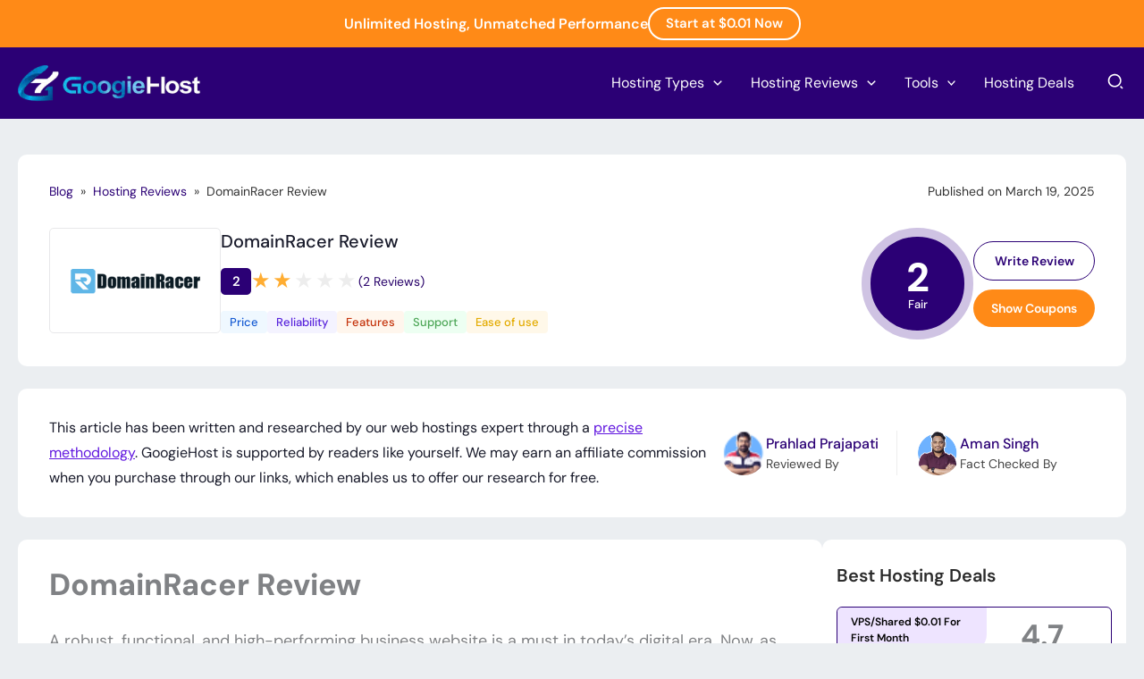

--- FILE ---
content_type: text/html; charset=UTF-8
request_url: https://googiehost.com/blog/domainracer-review/
body_size: 57374
content:
<!DOCTYPE html>
<html lang="en-US" prefix="og: https://ogp.me/ns#">
<head><meta charset="UTF-8"><script>if(navigator.userAgent.match(/MSIE|Internet Explorer/i)||navigator.userAgent.match(/Trident\/7\..*?rv:11/i)){var href=document.location.href;if(!href.match(/[?&]nowprocket/)){if(href.indexOf("?")==-1){if(href.indexOf("#")==-1){document.location.href=href+"?nowprocket=1"}else{document.location.href=href.replace("#","?nowprocket=1#")}}else{if(href.indexOf("#")==-1){document.location.href=href+"&nowprocket=1"}else{document.location.href=href.replace("#","&nowprocket=1#")}}}}</script><script>(()=>{class RocketLazyLoadScripts{constructor(){this.v="2.0.4",this.userEvents=["keydown","keyup","mousedown","mouseup","mousemove","mouseover","mouseout","touchmove","touchstart","touchend","touchcancel","wheel","click","dblclick","input"],this.attributeEvents=["onblur","onclick","oncontextmenu","ondblclick","onfocus","onmousedown","onmouseenter","onmouseleave","onmousemove","onmouseout","onmouseover","onmouseup","onmousewheel","onscroll","onsubmit"]}async t(){this.i(),this.o(),/iP(ad|hone)/.test(navigator.userAgent)&&this.h(),this.u(),this.l(this),this.m(),this.k(this),this.p(this),this._(),await Promise.all([this.R(),this.L()]),this.lastBreath=Date.now(),this.S(this),this.P(),this.D(),this.O(),this.M(),await this.C(this.delayedScripts.normal),await this.C(this.delayedScripts.defer),await this.C(this.delayedScripts.async),await this.T(),await this.F(),await this.j(),await this.A(),window.dispatchEvent(new Event("rocket-allScriptsLoaded")),this.everythingLoaded=!0,this.lastTouchEnd&&await new Promise(t=>setTimeout(t,500-Date.now()+this.lastTouchEnd)),this.I(),this.H(),this.U(),this.W()}i(){this.CSPIssue=sessionStorage.getItem("rocketCSPIssue"),document.addEventListener("securitypolicyviolation",t=>{this.CSPIssue||"script-src-elem"!==t.violatedDirective||"data"!==t.blockedURI||(this.CSPIssue=!0,sessionStorage.setItem("rocketCSPIssue",!0))},{isRocket:!0})}o(){window.addEventListener("pageshow",t=>{this.persisted=t.persisted,this.realWindowLoadedFired=!0},{isRocket:!0}),window.addEventListener("pagehide",()=>{this.onFirstUserAction=null},{isRocket:!0})}h(){let t;function e(e){t=e}window.addEventListener("touchstart",e,{isRocket:!0}),window.addEventListener("touchend",function i(o){o.changedTouches[0]&&t.changedTouches[0]&&Math.abs(o.changedTouches[0].pageX-t.changedTouches[0].pageX)<10&&Math.abs(o.changedTouches[0].pageY-t.changedTouches[0].pageY)<10&&o.timeStamp-t.timeStamp<200&&(window.removeEventListener("touchstart",e,{isRocket:!0}),window.removeEventListener("touchend",i,{isRocket:!0}),"INPUT"===o.target.tagName&&"text"===o.target.type||(o.target.dispatchEvent(new TouchEvent("touchend",{target:o.target,bubbles:!0})),o.target.dispatchEvent(new MouseEvent("mouseover",{target:o.target,bubbles:!0})),o.target.dispatchEvent(new PointerEvent("click",{target:o.target,bubbles:!0,cancelable:!0,detail:1,clientX:o.changedTouches[0].clientX,clientY:o.changedTouches[0].clientY})),event.preventDefault()))},{isRocket:!0})}q(t){this.userActionTriggered||("mousemove"!==t.type||this.firstMousemoveIgnored?"keyup"===t.type||"mouseover"===t.type||"mouseout"===t.type||(this.userActionTriggered=!0,this.onFirstUserAction&&this.onFirstUserAction()):this.firstMousemoveIgnored=!0),"click"===t.type&&t.preventDefault(),t.stopPropagation(),t.stopImmediatePropagation(),"touchstart"===this.lastEvent&&"touchend"===t.type&&(this.lastTouchEnd=Date.now()),"click"===t.type&&(this.lastTouchEnd=0),this.lastEvent=t.type,t.composedPath&&t.composedPath()[0].getRootNode()instanceof ShadowRoot&&(t.rocketTarget=t.composedPath()[0]),this.savedUserEvents.push(t)}u(){this.savedUserEvents=[],this.userEventHandler=this.q.bind(this),this.userEvents.forEach(t=>window.addEventListener(t,this.userEventHandler,{passive:!1,isRocket:!0})),document.addEventListener("visibilitychange",this.userEventHandler,{isRocket:!0})}U(){this.userEvents.forEach(t=>window.removeEventListener(t,this.userEventHandler,{passive:!1,isRocket:!0})),document.removeEventListener("visibilitychange",this.userEventHandler,{isRocket:!0}),this.savedUserEvents.forEach(t=>{(t.rocketTarget||t.target).dispatchEvent(new window[t.constructor.name](t.type,t))})}m(){const t="return false",e=Array.from(this.attributeEvents,t=>"data-rocket-"+t),i="["+this.attributeEvents.join("],[")+"]",o="[data-rocket-"+this.attributeEvents.join("],[data-rocket-")+"]",s=(e,i,o)=>{o&&o!==t&&(e.setAttribute("data-rocket-"+i,o),e["rocket"+i]=new Function("event",o),e.setAttribute(i,t))};new MutationObserver(t=>{for(const n of t)"attributes"===n.type&&(n.attributeName.startsWith("data-rocket-")||this.everythingLoaded?n.attributeName.startsWith("data-rocket-")&&this.everythingLoaded&&this.N(n.target,n.attributeName.substring(12)):s(n.target,n.attributeName,n.target.getAttribute(n.attributeName))),"childList"===n.type&&n.addedNodes.forEach(t=>{if(t.nodeType===Node.ELEMENT_NODE)if(this.everythingLoaded)for(const i of[t,...t.querySelectorAll(o)])for(const t of i.getAttributeNames())e.includes(t)&&this.N(i,t.substring(12));else for(const e of[t,...t.querySelectorAll(i)])for(const t of e.getAttributeNames())this.attributeEvents.includes(t)&&s(e,t,e.getAttribute(t))})}).observe(document,{subtree:!0,childList:!0,attributeFilter:[...this.attributeEvents,...e]})}I(){this.attributeEvents.forEach(t=>{document.querySelectorAll("[data-rocket-"+t+"]").forEach(e=>{this.N(e,t)})})}N(t,e){const i=t.getAttribute("data-rocket-"+e);i&&(t.setAttribute(e,i),t.removeAttribute("data-rocket-"+e))}k(t){Object.defineProperty(HTMLElement.prototype,"onclick",{get(){return this.rocketonclick||null},set(e){this.rocketonclick=e,this.setAttribute(t.everythingLoaded?"onclick":"data-rocket-onclick","this.rocketonclick(event)")}})}S(t){function e(e,i){let o=e[i];e[i]=null,Object.defineProperty(e,i,{get:()=>o,set(s){t.everythingLoaded?o=s:e["rocket"+i]=o=s}})}e(document,"onreadystatechange"),e(window,"onload"),e(window,"onpageshow");try{Object.defineProperty(document,"readyState",{get:()=>t.rocketReadyState,set(e){t.rocketReadyState=e},configurable:!0}),document.readyState="loading"}catch(t){console.log("WPRocket DJE readyState conflict, bypassing")}}l(t){this.originalAddEventListener=EventTarget.prototype.addEventListener,this.originalRemoveEventListener=EventTarget.prototype.removeEventListener,this.savedEventListeners=[],EventTarget.prototype.addEventListener=function(e,i,o){o&&o.isRocket||!t.B(e,this)&&!t.userEvents.includes(e)||t.B(e,this)&&!t.userActionTriggered||e.startsWith("rocket-")||t.everythingLoaded?t.originalAddEventListener.call(this,e,i,o):(t.savedEventListeners.push({target:this,remove:!1,type:e,func:i,options:o}),"mouseenter"!==e&&"mouseleave"!==e||t.originalAddEventListener.call(this,e,t.savedUserEvents.push,o))},EventTarget.prototype.removeEventListener=function(e,i,o){o&&o.isRocket||!t.B(e,this)&&!t.userEvents.includes(e)||t.B(e,this)&&!t.userActionTriggered||e.startsWith("rocket-")||t.everythingLoaded?t.originalRemoveEventListener.call(this,e,i,o):t.savedEventListeners.push({target:this,remove:!0,type:e,func:i,options:o})}}J(t,e){this.savedEventListeners=this.savedEventListeners.filter(i=>{let o=i.type,s=i.target||window;return e!==o||t!==s||(this.B(o,s)&&(i.type="rocket-"+o),this.$(i),!1)})}H(){EventTarget.prototype.addEventListener=this.originalAddEventListener,EventTarget.prototype.removeEventListener=this.originalRemoveEventListener,this.savedEventListeners.forEach(t=>this.$(t))}$(t){t.remove?this.originalRemoveEventListener.call(t.target,t.type,t.func,t.options):this.originalAddEventListener.call(t.target,t.type,t.func,t.options)}p(t){let e;function i(e){return t.everythingLoaded?e:e.split(" ").map(t=>"load"===t||t.startsWith("load.")?"rocket-jquery-load":t).join(" ")}function o(o){function s(e){const s=o.fn[e];o.fn[e]=o.fn.init.prototype[e]=function(){return this[0]===window&&t.userActionTriggered&&("string"==typeof arguments[0]||arguments[0]instanceof String?arguments[0]=i(arguments[0]):"object"==typeof arguments[0]&&Object.keys(arguments[0]).forEach(t=>{const e=arguments[0][t];delete arguments[0][t],arguments[0][i(t)]=e})),s.apply(this,arguments),this}}if(o&&o.fn&&!t.allJQueries.includes(o)){const e={DOMContentLoaded:[],"rocket-DOMContentLoaded":[]};for(const t in e)document.addEventListener(t,()=>{e[t].forEach(t=>t())},{isRocket:!0});o.fn.ready=o.fn.init.prototype.ready=function(i){function s(){parseInt(o.fn.jquery)>2?setTimeout(()=>i.bind(document)(o)):i.bind(document)(o)}return"function"==typeof i&&(t.realDomReadyFired?!t.userActionTriggered||t.fauxDomReadyFired?s():e["rocket-DOMContentLoaded"].push(s):e.DOMContentLoaded.push(s)),o([])},s("on"),s("one"),s("off"),t.allJQueries.push(o)}e=o}t.allJQueries=[],o(window.jQuery),Object.defineProperty(window,"jQuery",{get:()=>e,set(t){o(t)}})}P(){const t=new Map;document.write=document.writeln=function(e){const i=document.currentScript,o=document.createRange(),s=i.parentElement;let n=t.get(i);void 0===n&&(n=i.nextSibling,t.set(i,n));const c=document.createDocumentFragment();o.setStart(c,0),c.appendChild(o.createContextualFragment(e)),s.insertBefore(c,n)}}async R(){return new Promise(t=>{this.userActionTriggered?t():this.onFirstUserAction=t})}async L(){return new Promise(t=>{document.addEventListener("DOMContentLoaded",()=>{this.realDomReadyFired=!0,t()},{isRocket:!0})})}async j(){return this.realWindowLoadedFired?Promise.resolve():new Promise(t=>{window.addEventListener("load",t,{isRocket:!0})})}M(){this.pendingScripts=[];this.scriptsMutationObserver=new MutationObserver(t=>{for(const e of t)e.addedNodes.forEach(t=>{"SCRIPT"!==t.tagName||t.noModule||t.isWPRocket||this.pendingScripts.push({script:t,promise:new Promise(e=>{const i=()=>{const i=this.pendingScripts.findIndex(e=>e.script===t);i>=0&&this.pendingScripts.splice(i,1),e()};t.addEventListener("load",i,{isRocket:!0}),t.addEventListener("error",i,{isRocket:!0}),setTimeout(i,1e3)})})})}),this.scriptsMutationObserver.observe(document,{childList:!0,subtree:!0})}async F(){await this.X(),this.pendingScripts.length?(await this.pendingScripts[0].promise,await this.F()):this.scriptsMutationObserver.disconnect()}D(){this.delayedScripts={normal:[],async:[],defer:[]},document.querySelectorAll("script[type$=rocketlazyloadscript]").forEach(t=>{t.hasAttribute("data-rocket-src")?t.hasAttribute("async")&&!1!==t.async?this.delayedScripts.async.push(t):t.hasAttribute("defer")&&!1!==t.defer||"module"===t.getAttribute("data-rocket-type")?this.delayedScripts.defer.push(t):this.delayedScripts.normal.push(t):this.delayedScripts.normal.push(t)})}async _(){await this.L();let t=[];document.querySelectorAll("script[type$=rocketlazyloadscript][data-rocket-src]").forEach(e=>{let i=e.getAttribute("data-rocket-src");if(i&&!i.startsWith("data:")){i.startsWith("//")&&(i=location.protocol+i);try{const o=new URL(i).origin;o!==location.origin&&t.push({src:o,crossOrigin:e.crossOrigin||"module"===e.getAttribute("data-rocket-type")})}catch(t){}}}),t=[...new Map(t.map(t=>[JSON.stringify(t),t])).values()],this.Y(t,"preconnect")}async G(t){if(await this.K(),!0!==t.noModule||!("noModule"in HTMLScriptElement.prototype))return new Promise(e=>{let i;function o(){(i||t).setAttribute("data-rocket-status","executed"),e()}try{if(navigator.userAgent.includes("Firefox/")||""===navigator.vendor||this.CSPIssue)i=document.createElement("script"),[...t.attributes].forEach(t=>{let e=t.nodeName;"type"!==e&&("data-rocket-type"===e&&(e="type"),"data-rocket-src"===e&&(e="src"),i.setAttribute(e,t.nodeValue))}),t.text&&(i.text=t.text),t.nonce&&(i.nonce=t.nonce),i.hasAttribute("src")?(i.addEventListener("load",o,{isRocket:!0}),i.addEventListener("error",()=>{i.setAttribute("data-rocket-status","failed-network"),e()},{isRocket:!0}),setTimeout(()=>{i.isConnected||e()},1)):(i.text=t.text,o()),i.isWPRocket=!0,t.parentNode.replaceChild(i,t);else{const i=t.getAttribute("data-rocket-type"),s=t.getAttribute("data-rocket-src");i?(t.type=i,t.removeAttribute("data-rocket-type")):t.removeAttribute("type"),t.addEventListener("load",o,{isRocket:!0}),t.addEventListener("error",i=>{this.CSPIssue&&i.target.src.startsWith("data:")?(console.log("WPRocket: CSP fallback activated"),t.removeAttribute("src"),this.G(t).then(e)):(t.setAttribute("data-rocket-status","failed-network"),e())},{isRocket:!0}),s?(t.fetchPriority="high",t.removeAttribute("data-rocket-src"),t.src=s):t.src="data:text/javascript;base64,"+window.btoa(unescape(encodeURIComponent(t.text)))}}catch(i){t.setAttribute("data-rocket-status","failed-transform"),e()}});t.setAttribute("data-rocket-status","skipped")}async C(t){const e=t.shift();return e?(e.isConnected&&await this.G(e),this.C(t)):Promise.resolve()}O(){this.Y([...this.delayedScripts.normal,...this.delayedScripts.defer,...this.delayedScripts.async],"preload")}Y(t,e){this.trash=this.trash||[];let i=!0;var o=document.createDocumentFragment();t.forEach(t=>{const s=t.getAttribute&&t.getAttribute("data-rocket-src")||t.src;if(s&&!s.startsWith("data:")){const n=document.createElement("link");n.href=s,n.rel=e,"preconnect"!==e&&(n.as="script",n.fetchPriority=i?"high":"low"),t.getAttribute&&"module"===t.getAttribute("data-rocket-type")&&(n.crossOrigin=!0),t.crossOrigin&&(n.crossOrigin=t.crossOrigin),t.integrity&&(n.integrity=t.integrity),t.nonce&&(n.nonce=t.nonce),o.appendChild(n),this.trash.push(n),i=!1}}),document.head.appendChild(o)}W(){this.trash.forEach(t=>t.remove())}async T(){try{document.readyState="interactive"}catch(t){}this.fauxDomReadyFired=!0;try{await this.K(),this.J(document,"readystatechange"),document.dispatchEvent(new Event("rocket-readystatechange")),await this.K(),document.rocketonreadystatechange&&document.rocketonreadystatechange(),await this.K(),this.J(document,"DOMContentLoaded"),document.dispatchEvent(new Event("rocket-DOMContentLoaded")),await this.K(),this.J(window,"DOMContentLoaded"),window.dispatchEvent(new Event("rocket-DOMContentLoaded"))}catch(t){console.error(t)}}async A(){try{document.readyState="complete"}catch(t){}try{await this.K(),this.J(document,"readystatechange"),document.dispatchEvent(new Event("rocket-readystatechange")),await this.K(),document.rocketonreadystatechange&&document.rocketonreadystatechange(),await this.K(),this.J(window,"load"),window.dispatchEvent(new Event("rocket-load")),await this.K(),window.rocketonload&&window.rocketonload(),await this.K(),this.allJQueries.forEach(t=>t(window).trigger("rocket-jquery-load")),await this.K(),this.J(window,"pageshow");const t=new Event("rocket-pageshow");t.persisted=this.persisted,window.dispatchEvent(t),await this.K(),window.rocketonpageshow&&window.rocketonpageshow({persisted:this.persisted})}catch(t){console.error(t)}}async K(){Date.now()-this.lastBreath>45&&(await this.X(),this.lastBreath=Date.now())}async X(){return document.hidden?new Promise(t=>setTimeout(t)):new Promise(t=>requestAnimationFrame(t))}B(t,e){return e===document&&"readystatechange"===t||(e===document&&"DOMContentLoaded"===t||(e===window&&"DOMContentLoaded"===t||(e===window&&"load"===t||e===window&&"pageshow"===t)))}static run(){(new RocketLazyLoadScripts).t()}}RocketLazyLoadScripts.run()})();</script>

<meta name="viewport" content="width=device-width, initial-scale=1">
	<link rel="profile" href="https://gmpg.org/xfn/11"> 
	<!-- Google tag (gtag.js) -->
<script type="rocketlazyloadscript" async data-rocket-src="https://www.googletagmanager.com/gtag/js?id=G-J8XKV18YM9"></script>
<script type="rocketlazyloadscript">
  window.dataLayer = window.dataLayer || [];
  function gtag(){dataLayer.push(arguments);}
  gtag('js', new Date());
  gtag('config', 'G-J8XKV18YM9');
</script>
<!-- Search Engine Optimization by Rank Math PRO - https://rankmath.com/ -->
<title>DomainRacer Review- Here&#039;s What 79+ People Saying About It?</title>
<style id="wpr-usedcss">img:is([sizes=auto i],[sizes^="auto," i]){contain-intrinsic-size:3000px 1500px}.sc_card{box-shadow:0 2px 2px 0 rgba(0,0,0,.16),0 0 0 1px rgba(0,0,0,.08);border-radius:4px;background:#fff;margin:2em auto;width:100%;overflow:hidden;padding:1em;box-sizing:border-box}.sc_card h1,.sc_card h2,.sc_card h3,.sc_card h4,.sc_card h5,.sc_card h6{font-size:1em;line-height:1.2em;margin:0 0 1em;font-weight:700}.sc_card p{font-size:1em}.sc_card p:last-child{margin-bottom:0}.sc_card p:empty{display:none;margin-bottom:0}.sc_card img{margin-bottom:1em}@media (max-width:468px){.sc_card p{padding:0 1em 1em}}.entry-content .sc_fs_faq summary:focus,.sc_fs_faq summary:focus{outline:0}.entry-content .sc_fs_faq summary *,.sc_fs_faq summary *{margin:0;display:inline;padding:0}.entry-content .sc_fs_faq summary+div,.sc_fs_faq summary+div{overflow:hidden}.entry-content .sc_fs_faq summary+div img,.sc_fs_faq summary+div img{margin-top:0}.sc_fs_card__animate{padding:0}.sc_fs_card__animate .sc_fs_faq__content{padding:0 1em 1em}.sc_fs_card__animate .sc_fs_faq__content>:first-child{margin-top:0}.sc_fs_card__animate summary{display:block;cursor:pointer;position:relative;padding:1em 1em 1em 2em}.sc_fs_card__animate summary:before{content:"";position:absolute;top:1.5em;left:1em;transform:rotate(0);transform-origin:.2rem 50%;transition:.25s transform ease;border:.4rem solid transparent;border-left-color:inherit}.sc_fs_card__animate[open]>summary:before{transform:rotate(90deg)}.sc_card .has-wpsc-lightbox{cursor:zoom-in}body.hidden-scroll{overflow:hidden}.sl-overlay{position:fixed;left:0;right:0;top:0;bottom:0;background:#fff;display:none;z-index:1035}.sl-wrapper{z-index:1040;width:100%;height:100%;left:0;top:0;position:fixed}.sl-wrapper *{box-sizing:border-box}.sl-wrapper button{border:0;background:0 0;font-size:28px;padding:0;cursor:pointer}.sl-wrapper button:hover{opacity:.7}.sl-wrapper .sl-close{display:none;position:fixed;right:30px;top:30px;z-index:10060;margin-top:-14px;margin-right:-14px;height:44px;width:44px;line-height:44px;font-family:Arial,Baskerville,monospace;color:#000;font-size:3rem}.sl-wrapper .sl-counter{display:none;position:fixed;top:30px;left:30px;z-index:10060;color:#000;font-size:1rem}.sl-wrapper .sl-download{display:none;position:fixed;bottom:5px;width:100%;text-align:center;z-index:10060;color:#fff;font-size:1rem}.sl-wrapper .sl-download a{color:#fff}.sl-wrapper .sl-navigation{width:100%;display:none}.sl-wrapper .sl-navigation button{position:fixed;top:50%;margin-top:-22px;height:44px;width:22px;line-height:44px;text-align:center;display:block;z-index:10060;font-family:Arial,Baskerville,monospace;color:#000}.sl-wrapper .sl-navigation button.sl-next{right:5px;font-size:2rem}.sl-wrapper .sl-navigation button.sl-prev{left:5px;font-size:2rem}@media (min-width:35.5em){.sl-wrapper .sl-navigation button{width:44px}.sl-wrapper .sl-navigation button.sl-next{right:10px;font-size:3rem}.sl-wrapper .sl-navigation button.sl-prev{left:10px;font-size:3rem}.sl-wrapper .sl-image img{border:0}}@media (min-width:50em){.sl-wrapper .sl-navigation button{width:44px}.sl-wrapper .sl-navigation button.sl-next{right:20px;font-size:3rem}.sl-wrapper .sl-navigation button.sl-prev{left:20px;font-size:3rem}.sl-wrapper .sl-image img{border:0}}.sl-wrapper.sl-dir-rtl .sl-navigation{direction:ltr}.sl-wrapper .sl-image{position:fixed;-ms-touch-action:none;touch-action:none;z-index:10000}.sl-wrapper .sl-image img{margin:0;padding:0;display:block;border:0;width:100%;height:auto}.sl-wrapper .sl-image iframe{background:#000;border:0}@media (min-width:35.5em){.sl-wrapper .sl-image iframe{border:0}}@media (min-width:50em){.sl-wrapper .sl-image iframe{border:0}}.sl-wrapper .sl-image .sl-caption{display:none;padding:10px;color:#fff;background:rgba(0,0,0,.8);font-size:1rem;position:absolute;bottom:0;left:0;right:0}.sl-spinner{display:none;border:5px solid #333;border-radius:40px;height:40px;left:50%;margin:-20px 0 0 -20px;opacity:0;position:fixed;top:50%;width:40px;z-index:1007;-webkit-animation:1s ease-out infinite pulsate;-moz-animation:1s ease-out infinite pulsate;-ms-animation:pulsate 1s ease-out infinite;-o-animation:1s ease-out infinite pulsate;animation:1s ease-out infinite pulsate}.sl-scrollbar-measure{position:absolute;top:-9999px;width:50px;height:50px;overflow:scroll}.sl-transition{transition:-moz-transform ease .2s;transition:-ms-transform ease .2s;transition:-o-transform ease .2s;transition:-webkit-transform ease .2s;transition:transform ease .2s}@-webkit-keyframes pulsate{0%{transform:scale(.1);opacity:0}50%{opacity:1}100%{transform:scale(1.2);opacity:0}}@keyframes pulsate{0%{transform:scale(.1);opacity:0}50%{opacity:1}100%{transform:scale(1.2);opacity:0}}@-moz-keyframes pulsate{0%{transform:scale(.1);opacity:0}50%{opacity:1}100%{transform:scale(1.2);opacity:0}}@-o-keyframes pulsate{0%{transform:scale(.1);opacity:0}50%{opacity:1}100%{transform:scale(1.2);opacity:0}}@-ms-keyframes pulsate{0%{transform:scale(.1);opacity:0}50%{opacity:1}100%{transform:scale(1.2);opacity:0}}:root{--wp-admin-theme-color:#007cba;--wp-admin-theme-color--rgb:0,124,186;--wp-admin-theme-color-darker-10:#006ba1;--wp-admin-theme-color-darker-10--rgb:0,107,161;--wp-admin-theme-color-darker-20:#005a87;--wp-admin-theme-color-darker-20--rgb:0,90,135;--wp-admin-border-width-focus:2px;--wp-block-synced-color:#7a00df;--wp-block-synced-color--rgb:122,0,223;--wp-bound-block-color:var(--wp-block-synced-color)}@media (min-resolution:192dpi){:root{--wp-admin-border-width-focus:1.5px}}:root{--wp--preset--font-size--normal:16px;--wp--preset--font-size--huge:42px}.aligncenter{clear:both}.screen-reader-text{border:0;clip-path:inset(50%);height:1px;margin:-1px;overflow:hidden;padding:0;position:absolute;width:1px;word-wrap:normal!important}.screen-reader-text:focus{background-color:#ddd;clip-path:none;color:#444;display:block;font-size:1em;height:auto;left:5px;line-height:normal;padding:15px 23px 14px;text-decoration:none;top:5px;width:auto;z-index:100000}html :where(.has-border-color){border-style:solid}html :where([style*=border-top-color]){border-top-style:solid}html :where([style*=border-right-color]){border-right-style:solid}html :where([style*=border-bottom-color]){border-bottom-style:solid}html :where([style*=border-left-color]){border-left-style:solid}html :where([style*=border-width]){border-style:solid}html :where([style*=border-top-width]){border-top-style:solid}html :where([style*=border-right-width]){border-right-style:solid}html :where([style*=border-bottom-width]){border-bottom-style:solid}html :where([style*=border-left-width]){border-left-style:solid}html :where(img[class*=wp-image-]){height:auto;max-width:100%}:where(figure){margin:0 0 1em}html :where(.is-position-sticky){--wp-admin--admin-bar--position-offset:var(--wp-admin--admin-bar--height,0px)}@media screen and (max-width:600px){html :where(.is-position-sticky){--wp-admin--admin-bar--position-offset:0px}}address,blockquote,body,dd,dl,dt,fieldset,figure,h1,h2,h3,h4,h5,h6,hr,html,iframe,legend,li,ol,p,pre,textarea,ul{border:0;font-size:100%;font-style:inherit;font-weight:inherit;margin:0;outline:0;padding:0;vertical-align:baseline}html{-webkit-text-size-adjust:100%;-ms-text-size-adjust:100%}body{margin:0}main,nav{display:block}progress{display:inline-block;vertical-align:baseline}a{background-color:transparent}a:active{outline:0}a,a:focus,a:hover,a:visited{text-decoration:none}abbr[title]{border-bottom:1px dotted}dfn{font-style:italic}mark{background:#ff0;color:#000}small{font-size:80%}sub,sup{font-size:75%;line-height:0;position:relative;vertical-align:baseline}sup{top:-.5em}sub{bottom:-.25em}img{border:0}svg:not(:root){overflow:hidden}figure{margin:0}hr{box-sizing:content-box;height:0}pre{overflow:auto}code,kbd,pre,samp{font-size:1em}button,input,optgroup,select,textarea{color:inherit;font:inherit;margin:0}button{overflow:visible}button,select{text-transform:none}button,html input[type=button],input[type=reset],input[type=submit]{-webkit-appearance:button;cursor:pointer}button[disabled],html input[disabled]{cursor:default}button::-moz-focus-inner,input::-moz-focus-inner{border:0;padding:0}input{line-height:normal}input[type=checkbox],input[type=radio]{box-sizing:border-box;padding:0}input[type=number]::-webkit-inner-spin-button,input[type=number]::-webkit-outer-spin-button{height:auto}input[type=search]{-webkit-appearance:textfield;box-sizing:content-box}#comments .submit,.search .search-submit{padding:10px 15px;border-radius:2px;line-height:1.85714285714286;border:0}input[type=search]::-webkit-search-cancel-button,input[type=search]::-webkit-search-decoration{-webkit-appearance:none}fieldset{border:1px solid var(--ast-border-color);margin:0;padding:.35em .625em .75em}legend{border:0;padding:0}fieldset legend{margin-bottom:1.5em;padding:0 .5em}textarea{overflow:auto}optgroup{font-weight:700}table{border-collapse:collapse;border-spacing:0}td,th{padding:0}.ast-container{max-width:100%}.ast-container{margin-left:auto;margin-right:auto;padding-left:20px;padding-right:20px}.ast-row{margin-left:-20px;margin-right:-20px}.ast-grid-common-col{position:relative;min-height:1px;padding-left:20px;padding-right:20px}.ast-float{float:left}@media (min-width:768px){.ast-width-md-4{width:33.3333333333%}}@media (min-width:992px){.ast-width-lg-33{width:33.3333333333%}}h1,h2,h3,h4,h5,h6{clear:both}.entry-content :where(h1),h1{color:#808285;font-size:2em;line-height:1.2}.entry-content :where(h2),h2{color:#808285;font-size:1.7em;line-height:1.3}.entry-content :where(h3),h3{color:#808285;font-size:1.5em;line-height:1.4}.entry-content :where(h4),h4{color:#808285;line-height:1.5;font-size:1.3em}.entry-content :where(h5),h5{color:#808285;line-height:1.6;font-size:1.2em}.entry-content :where(h6),h6{color:#808285;line-height:1.7;font-size:1.1em}html{box-sizing:border-box}*,:after,:before{box-sizing:inherit}body{color:#808285;background:#fff;font-style:normal}ol,ul{margin:0 0 1.5em 3em}ul{list-style:disc}ol{list-style:decimal}li>ol,li>ul{margin-bottom:0;margin-left:1.5em}dt{font-weight:600}dd{margin:0 1.5em 1em}b,strong{font-weight:700}cite,dfn,em,i{font-style:italic}blockquote{quotes:"" ""}blockquote:after,blockquote:before{content:""}blockquote{border-left:5px solid var(--ast-border-color);padding:20px;font-size:1.2em;font-style:italic;margin:0 0 1.5em;position:relative}address{margin:0 0 1.5em}address,cite{font-style:italic}abbr,acronym{border-bottom:1px dotted #666;cursor:help}pre{background:var(--ast-code-block-background);font-family:"Courier 10 Pitch",Courier,monospace;margin-bottom:1.6em;overflow:auto;max-width:100%;padding:1.6em}code,kbd,tt,var{font:1em Monaco,Consolas,"Andale Mono","DejaVu Sans Mono",monospace}img{height:auto;max-width:100%}hr{background-color:#ccc;border:0;height:1px;margin-bottom:1.5em}.button,button,input,select,textarea{color:#808285;font-weight:400;font-size:100%;margin:0;vertical-align:baseline}button,input{line-height:normal}big{font-size:125%}ins,mark{background:0 0;text-decoration:none}table,td,th{border:1px solid var(--ast-border-color)}table{border-collapse:separate;border-spacing:0;border-width:1px 0 0 1px;margin:0 0 1.5em;width:100%}th{font-weight:600}td,th{padding:.7em 1em;border-width:0 1px 1px 0}.button,button,input[type=button],input[type=reset],input[type=submit]{border:1px solid;border-color:var(--ast-border-color);border-radius:2px;background:#e6e6e6;padding:.6em 1em .4em;color:#fff}.button:focus,.button:hover,button:focus,button:hover,input[type=button]:focus,input[type=button]:hover,input[type=reset]:focus,input[type=reset]:hover,input[type=submit]:focus,input[type=submit]:hover{color:#fff;border-color:var(--ast-border-color)}.button:active,.button:focus,button:active,button:focus,input[type=button]:active,input[type=button]:focus,input[type=reset]:active,input[type=reset]:focus,input[type=submit]:active,input[type=submit]:focus{border-color:var(--ast-border-color);outline:0}input[type=email],input[type=password],input[type=search],input[type=text],input[type=url],textarea{color:#666;border:1px solid var(--ast-border-color);border-radius:2px;-webkit-appearance:none}input[type=email]:focus,input[type=password]:focus,input[type=search]:focus,input[type=text]:focus,input[type=url]:focus,textarea:focus{color:#111}textarea{padding-left:3px;width:100%}a{color:#4169e1}a:focus,a:hover{color:#191970}a:focus{outline:dotted thin}a:hover{outline:0}.screen-reader-text{border:0;clip:rect(1px,1px,1px,1px);height:1px;margin:-1px;overflow:hidden;padding:0;position:absolute;width:1px;word-wrap:normal!important}.screen-reader-text:focus{background-color:#f1f1f1;border-radius:2px;box-shadow:0 0 2px 2px rgba(0,0,0,.6);clip:auto!important;color:#21759b;display:block;font-size:12.25px;font-size:.875rem;height:auto;left:5px;line-height:normal;padding:15px 23px 14px;text-decoration:none;top:5px;width:auto;z-index:100000}.aligncenter{clear:both;text-align:center;display:block;margin-left:auto;margin-right:auto}iframe,object{max-width:100%}::selection{color:#fff;background:#0274be}body{-webkit-font-smoothing:antialiased;-moz-osx-font-smoothing:grayscale}body:not(.logged-in){position:relative}#page{position:relative}a,a:focus{text-decoration:none}.site-footer a *,.site-header a *,a{transition:all .2s linear}.capitalize{text-transform:uppercase}img{vertical-align:middle}.entry-content :where(h1,h2,h3,h4,h5,h6){margin-bottom:20px}p{margin-bottom:1.75em}blockquote{margin:1.5em 1em 1.5em 3em;font-size:1.1em;line-height:inherit;position:relative}.button,input[type=button],input[type=submit]{border-radius:0;padding:18px 30px;border:0;box-shadow:none;text-shadow:none}.button:hover,input[type=button]:hover,input[type=submit]:hover{box-shadow:none}.button:active,.button:focus,input[type=button]:active,input[type=button]:focus,input[type=submit]:active,input[type=submit]:focus{box-shadow:none}.search-form .search-field{outline:0}.ast-search-menu-icon{position:relative;z-index:3}.site .skip-link{background-color:#f1f1f1;box-shadow:0 0 1px 1px rgba(0,0,0,.2);color:#21759b;display:block;font-family:Montserrat,"Helvetica Neue",sans-serif;font-size:14px;font-weight:700;left:-9999em;outline:0;padding:15px 23px 14px;text-decoration:none;text-transform:none;top:-9999em}.site .skip-link:focus{clip:auto;height:auto;left:6px;top:7px;width:auto;z-index:100000;outline:dotted thin}input,select{line-height:1}body,button,input[type=button],input[type=submit],textarea{line-height:1.85714285714286}.ast-single-post .entry-title,.ast-single-post .entry-title a{line-height:1.2}.entry-title,.entry-title a{font-weight:var(--ast-blog-title-font-weight,normal)}body{background-color:#fff}#page{display:block}#primary{width:100%}#primary{margin:4em 0}.ast-separate-container{background-color:#f5f5f5}.ast-separate-container #primary{padding:4em 0;margin:0;border:0}@media (min-width:993px){.ast-separate-container #primary{margin:4em 0;padding:0}}@media (max-width:992px){.ast-separate-container #primary{padding-left:0;padding-right:0}}.ast-search-icon .astra-search-icon{font-size:1.3em}.main-navigation{height:100%;-js-display:inline-flex;display:inline-flex}.main-navigation ul{list-style:none;margin:0;padding-left:0;position:relative}.main-header-menu .menu-link,.main-header-menu>a{text-decoration:none;padding:0 1em;display:inline-block;transition:all .2s linear}.main-header-menu .menu-item{position:relative}.main-header-menu .menu-item.focus>.sub-menu,.main-header-menu .menu-item:hover>.sub-menu,.main-header-menu .menu-item>.sub-menu.toggled-on{right:auto;left:0;visibility:visible}.main-header-menu .menu-item.focus>.sub-menu .sub-menu.toggled-on,.main-header-menu .menu-item:hover>.sub-menu .sub-menu.toggled-on,.main-header-menu .menu-item>.sub-menu.toggled-on .sub-menu.toggled-on{left:100%;right:auto;visibility:visible}.main-header-menu .sub-menu{width:240px;background:#fff;left:-999em;position:absolute;top:100%;z-index:99999;visibility:hidden}@media (min-width:769px){.main-header-menu .sub-menu .menu-item.focus>.sub-menu,.main-header-menu .sub-menu .menu-item:hover>.sub-menu{left:100%;right:auto}}.main-header-menu .sub-menu .menu-link{padding:.9em 1em;display:block;word-wrap:break-word}.main-header-menu .sub-menu .menu-item:not(.menu-item-has-children) .menu-link .icon-arrow:first-of-type{display:none}#ast-desktop-header .main-header-menu .sub-menu .menu-item.menu-item-has-children>.menu-link .icon-arrow{display:none}#ast-desktop-header .main-header-menu .sub-menu .menu-item.menu-item-has-children>.menu-link .ast-header-navigation-arrow{position:absolute;right:.6em;top:50%;transform:translate(0,-50%) rotate(270deg)}#ast-desktop-header .main-header-menu .sub-menu .menu-item.menu-item-has-children>.menu-link .ast-header-navigation-arrow .icon-arrow{display:block}#ast-desktop-header .main-header-menu .sub-menu .menu-item.menu-item-has-children>.menu-link .ast-header-navigation-arrow .icon-arrow svg{margin:0}.main-header-menu .sub-menu .sub-menu{top:0}.submenu-with-border .sub-menu{border-width:1px;border-style:solid}.submenu-with-border .sub-menu .menu-link{border-width:0 0 1px;border-style:solid}.submenu-with-border .sub-menu .sub-menu{top:-2px}.ast-desktop .submenu-with-border .sub-menu>.menu-item:last-child>.menu-link{border-bottom-style:none}.ast-header-break-point .main-navigation{padding-left:0}.ast-header-break-point .main-navigation ul .menu-item .menu-link{padding:0 20px;display:inline-block;width:100%;border:0;border-bottom-width:1px;border-style:solid;border-color:var(--ast-border-color)}.ast-header-break-point .main-navigation ul .menu-item .menu-link .icon-arrow:first-of-type{margin-right:5px}.ast-header-break-point .main-navigation ul .sub-menu .menu-item:not(.menu-item-has-children) .menu-link .icon-arrow:first-of-type{display:inline}.ast-header-break-point .main-navigation .sub-menu .menu-item .menu-link{padding-left:30px}.ast-header-break-point .main-navigation .sub-menu .menu-item .menu-item .menu-link{padding-left:40px}.ast-header-break-point .main-navigation .sub-menu .menu-item .menu-item .menu-item .menu-link{padding-left:50px}.ast-header-break-point .main-navigation .sub-menu .menu-item .menu-item .menu-item .menu-item .menu-link{padding-left:60px}.ast-header-break-point .main-header-menu{background-color:#f9f9f9;border-top-width:0}.ast-header-break-point .main-header-menu .sub-menu{background-color:#f9f9f9;position:static;opacity:1;visibility:visible;border:0;width:auto}.ast-header-break-point .submenu-with-border .sub-menu{border:0}.ast-header-break-point .dropdown-menu-toggle{display:none}.ast-button-wrap{display:inline-block}.ast-button-wrap button{box-shadow:none;border:none}.ast-button-wrap .menu-toggle{padding:0;width:2.2em;height:2.1em;font-size:1.5em;font-weight:400;border-radius:2px;-webkit-font-smoothing:antialiased;-moz-osx-font-smoothing:grayscale;border-radius:2px;vertical-align:middle;line-height:1.85714285714286}.ast-button-wrap .menu-toggle.main-header-menu-toggle{padding:0 .5em;width:auto;text-align:center}.ast-button-wrap .menu-toggle.main-header-menu-toggle .mobile-menu{font-size:15px;font-size:1rem;font-weight:600}.ast-button-wrap .menu-toggle:focus{outline:dotted thin}.header-main-layout-1 .ast-main-header-bar-alignment{margin-left:auto}.site-navigation{height:100%}.site-header .menu-link *{transition:none}.ast-icon.icon-arrow svg{height:.6em;width:.6em;position:relative;margin-left:10px}.ast-icon.icon-search svg{height:1em;width:.9em;margin-top:3px;margin-right:2px}.ast-header-break-point .main-header-bar-navigation{flex:auto}.ast-header-break-point .ast-main-header-bar-alignment{display:block;width:100%;flex:auto;order:4}.ast-header-break-point .ast-icon.icon-arrow svg{height:.85em;width:.95em;position:relative;margin-left:10px}.ast-icon svg:not([fill]){fill:currentColor}.entry-content>:last-child,.page-content>:last-child{margin-bottom:0}body{overflow-x:hidden}.widget-title{font-weight:400;margin-bottom:1em;line-height:1.5}.widget{margin:0 0 2.8em}.widget:last-child{margin-bottom:0}.widget select{max-width:100%}.widget ul{margin:0;list-style-type:none}.widget_nav_menu ul ul.sub-menu{margin-top:.25em}.widget_nav_menu ul ul.sub-menu li{padding-left:20px}.widget_nav_menu ul ul.sub-menu a:after{left:-20px}.widget_nav_menu ul ul.sub-menu ul a:after{left:-40px}.widget_nav_menu ul ul.sub-menu ul ul a:after{left:-60px}.widget_nav_menu li{transition:all .2s linear}.ast-builder-grid-row{display:grid;grid-template-columns:auto auto;align-items:center;grid-column-gap:20px;overflow-wrap:anywhere}.ast-builder-grid-row>.site-header-section{flex-wrap:nowrap}.ast-builder-footer-grid-columns{grid-column-gap:50px}.ast-builder-layout-element{align-items:center}.site-header-section{height:100%;min-height:0;align-items:center}.site-header-section>*{padding:0 10px}.site-header-section>div:first-child{padding-left:0}.site-header-section>div:last-child{padding-right:0}.site-header-section .ast-builder-menu{align-items:center}.ast-grid-right-section{justify-content:flex-end}.ast-grid-right-section .ast-site-identity>:first-child{text-align:right}.ast-logo-title-inline .ast-site-identity{padding:1em 0;-js-display:inline-flex;display:inline-flex;vertical-align:middle;align-items:center;transition:all .2s linear}.ahfb-svg-iconset{-js-display:inline-flex;display:inline-flex;align-self:center}.ahfb-svg-iconset svg{width:17px;height:17px;transition:none}.ahfb-svg-iconset svg>*{transition:none}.ast-footer-copyright p{margin-bottom:0}.ast-builder-grid-row-container{display:grid;align-content:center}.main-header-bar .main-header-bar-navigation{height:100%}.ast-nav-menu .sub-menu{line-height:1.45}.ast-builder-menu .main-navigation{padding:0}.ast-builder-menu .main-navigation>ul{align-self:center}.ast-footer-copyright,.site-footer-focus-item{width:100%}.ast-header-break-point #ast-mobile-header{display:block}.ast-header-break-point .main-header-bar-navigation{line-height:3}.ast-header-break-point .main-header-bar-navigation .menu-item-has-children>.ast-menu-toggle{display:inline-block;position:absolute;font-size:inherit;top:0;right:20px;cursor:pointer;-webkit-font-smoothing:antialiased;-moz-osx-font-smoothing:grayscale;padding:0 .907em;font-weight:400;line-height:inherit}.ast-header-break-point .main-header-bar-navigation .menu-item-has-children>.ast-menu-toggle>.ast-icon.icon-arrow{pointer-events:none}.ast-header-break-point .main-header-bar-navigation .menu-item-has-children .sub-menu{display:none}.ast-header-break-point .ast-mobile-header-wrap .ast-main-header-wrap .main-header-bar-navigation .ast-submenu-expanded>.ast-menu-toggle::before{transform:rotateX(180deg)}.ast-header-break-point .ast-nav-menu .sub-menu{line-height:3}.site-footer-section{justify-content:center}.site-footer-section>*{margin-bottom:10px}.site-footer-section>:last-child{margin-bottom:0}.ast-hfb-header.ast-header-break-point .main-header-bar-navigation{width:100%;margin:0}.ast-hfb-header .menu-toggle.toggled .ast-mobile-svg{display:none}.ast-hfb-header .menu-toggle.toggled .ast-close-svg{display:block}.menu-toggle .ast-close-svg{display:none}.ast-mobile-header-wrap .menu-toggle .mobile-menu-toggle-icon{-js-display:inline-flex;display:inline-flex;align-self:center}.ast-mobile-header-wrap .ast-button-wrap .menu-toggle.main-header-menu-toggle{-js-display:flex;display:flex;align-items:center;width:auto;height:auto}.menu-toggle .mobile-menu-toggle-icon{-js-display:inline-flex;display:inline-flex;align-self:center}.ast-button-wrap .menu-toggle.main-header-menu-toggle{padding:.5em;align-items:center;-js-display:flex;display:flex}.site-header{z-index:99;position:relative}.main-header-bar-wrap{position:relative}.main-header-bar{background-color:#fff;border-bottom-color:var(--ast-border-color);border-bottom-style:solid}.ast-header-break-point .main-header-bar{border:0}.ast-header-break-point .main-header-bar{border-bottom-color:var(--ast-border-color);border-bottom-style:solid}.main-header-bar{margin-left:auto;margin-right:auto}.ast-desktop .main-header-menu.ast-menu-shadow .sub-menu{box-shadow:0 4px 10px -2px rgba(0,0,0,.1)}.site-branding{line-height:1;align-self:center}.ast-menu-toggle{display:none;background:0 0;color:inherit;border-style:dotted;border-color:transparent}.ast-menu-toggle:focus,.ast-menu-toggle:hover{background:0 0;border-color:inherit;color:inherit}.ast-menu-toggle:focus{outline:dotted thin}.ast-main-header-nav-open .main-header-bar{padding-bottom:0}.main-header-bar{z-index:4;position:relative}.main-header-bar .main-header-bar-navigation:empty{padding:0}.main-header-bar .main-header-bar-navigation .sub-menu{line-height:1.45}.main-header-bar .main-header-bar-navigation .menu-item-has-children>.menu-link:after{line-height:normal}.ast-site-identity{padding:1em 0}.ast-header-break-point .site-header .main-header-bar-wrap .site-branding{flex:1;align-self:center}.ast-header-break-point .ast-site-identity{width:100%}.ast-header-break-point .main-header-bar{display:block;line-height:3}.ast-header-break-point .main-header-bar .main-header-bar-navigation{line-height:3}.ast-header-break-point .main-header-bar .main-header-bar-navigation .sub-menu{line-height:3}.ast-header-break-point .main-header-bar .main-header-bar-navigation .menu-item-has-children .sub-menu{display:none}.ast-header-break-point .main-header-bar .main-header-bar-navigation .menu-item-has-children>.ast-menu-toggle{display:inline-block;position:absolute;font-size:inherit;top:-1px;right:20px;cursor:pointer;-webkit-font-smoothing:antialiased;-moz-osx-font-smoothing:grayscale;padding:0 .907em;font-weight:400;line-height:inherit;transition:all .2s}.ast-header-break-point .main-header-bar .main-header-bar-navigation .ast-submenu-expanded>.ast-menu-toggle::before{transform:rotateX(180deg)}.ast-header-break-point .main-header-bar .main-header-bar-navigation .main-header-menu{border-top-width:0}.ast-header-break-point .main-navigation{display:block;width:100%}.ast-header-break-point .main-navigation ul ul{left:auto;right:auto}.ast-header-break-point .main-navigation .stack-on-mobile li{width:100%}.ast-header-break-point .main-navigation .widget{margin-bottom:1em}.ast-header-break-point .main-navigation .widget li{width:auto}.ast-header-break-point .main-navigation .widget:last-child{margin-bottom:0}.ast-header-break-point .main-header-bar-navigation{width:calc(100% + 40px);margin:0 -20px}.ast-header-break-point .main-header-menu ul ul{top:0}.ast-header-break-point .ast-builder-menu{width:100%}.ast-header-break-point .ast-mobile-header-wrap .ast-flex.stack-on-mobile{flex-wrap:wrap}.ast-desktop .main-header-menu>.menu-item .sub-menu:before{position:absolute;content:'';top:0;left:0;width:100%;transform:translateY(-100%)}input[type=email],input[type=number],input[type=password],input[type=reset],input[type=search],input[type=text],input[type=url],select,textarea{color:#666;padding:.75em;height:auto;border-width:1px;border-style:solid;border-color:var(--ast-border-color);border-radius:2px;background:var(--ast-comment-inputs-background);box-shadow:none;box-sizing:border-box;transition:all .2s linear}input[type=email]:focus,input[type=password]:focus,input[type=reset]:focus,input[type=search]:focus,input[type=text]:focus,input[type=url]:focus,select:focus,textarea:focus{background-color:#fff;border-color:var(--ast-border-color);box-shadow:none}input[type=button],input[type=button]:focus,input[type=button]:hover,input[type=reset],input[type=reset]:focus,input[type=reset]:hover,input[type=submit],input[type=submit]:focus,input[type=submit]:hover{box-shadow:none}textarea{width:100%}input[type=search]:focus{outline:dotted thin}.astra-dark-mode-enable input[type=email],.astra-dark-mode-enable input[type=number],.astra-dark-mode-enable input[type=password],.astra-dark-mode-enable input[type=reset],.astra-dark-mode-enable input[type=search],.astra-dark-mode-enable input[type=text],.astra-dark-mode-enable input[type=url],.astra-dark-mode-enable textarea{background-color:var(--ast-global-color-secondary,--ast-global-color-5);color:var(--ast-global-color-2)!important;border:1px solid var(--ast-border-color)}.astra-dark-mode-enable input[type=email]:focus,.astra-dark-mode-enable input[type=number]:focus,.astra-dark-mode-enable input[type=password]:focus,.astra-dark-mode-enable input[type=reset]:focus,.astra-dark-mode-enable input[type=search]:focus,.astra-dark-mode-enable input[type=text]:focus,.astra-dark-mode-enable input[type=url]:focus,.astra-dark-mode-enable textarea:focus{border:1px solid var(--ast-global-color-0)!important;background-color:var(--ast-global-color-secondary,--ast-global-color-5)!important}.astra-dark-mode-enable select{background-color:var(--ast-global-color-secondary,--ast-global-color-5);border-color:var(--ast-border-color);color:var(--ast-global-color-2)}input[type=color]{border:none;width:100px;padding:0;height:30px;cursor:pointer}input[type=color]::-webkit-color-swatch-wrapper{padding:0;border:none}input[type=color]::-webkit-color-swatch{border:none}.entry-content{word-wrap:break-word}.entry-content p{margin-bottom:1.6em}.entry-content::after{display:table;clear:both;content:''}.archive .entry-title,.search .entry-title{line-height:1.3}.entry-title{margin-bottom:.2em}.ast-flex{-js-display:flex;display:flex;flex-wrap:wrap}.ast-inline-flex{-js-display:inline-flex;display:inline-flex;align-items:center;flex-wrap:wrap;align-content:center}.ast-flex-grow-1{flex-grow:1}:root{--ast-post-nav-space:0;--ast-container-default-xlg-padding:2.5em;--ast-container-default-lg-padding:2.5em;--ast-container-default-slg-padding:2em;--ast-container-default-md-padding:2.5em;--ast-container-default-sm-padding:2.5em;--ast-container-default-xs-padding:2.4em;--ast-container-default-xxs-padding:1.8em;--ast-code-block-background:#ECEFF3;--ast-comment-inputs-background:#F9FAFB;--ast-normal-container-width:1220px;--ast-narrow-container-width:750px;--ast-blog-title-font-weight:600;--ast-blog-meta-weight:600;--ast-global-color-primary:var(--ast-global-color-4);--ast-global-color-secondary:var(--ast-global-color-5);--ast-global-color-alternate-background:var(--ast-global-color-6);--ast-global-color-subtle-background:var(--ast-global-color-7);--ast-bg-style-guide:#F8FAFC;--ast-shadow-style-guide:0px 0px 4px 0 #00000057;--ast-global-dark-bg-style:#fff;--ast-global-dark-lfs:#fbfbfb;--ast-widget-bg-color:#fafafa;--ast-wc-container-head-bg-color:#fbfbfb;--ast-title-layout-bg:#eeeeee;--ast-search-border-color:#e7e7e7;--ast-lifter-hover-bg:#e6e6e6;--ast-gallery-block-color:#000;--srfm-color-input-label:var(--ast-global-color-2)}html{font-size:112.5%}a{color:var(--ast-global-color-1)}a:focus,a:hover{color:var(--ast-global-color-1)}body,button,input,select,textarea{font-family:'DM Sans',sans-serif;font-weight:400;font-size:18px;font-size:1rem;line-height:var(--ast-body-line-height,1.8em)}blockquote{color:var(--ast-global-color-2)}.entry-content p,p{margin-bottom:1.35em}.entry-content :where(h1,h2,h3,h4,h5,h6),h1,h2,h3,h4,h5,h6{font-weight:700}.entry-title{font-size:20px;font-size:1.1111111111111rem}.entry-content :where(h1),h1{font-size:36px;font-size:2rem;font-weight:700;line-height:1.4em}.entry-content :where(h2),h2{font-size:26px;font-size:1.4444444444444rem;font-weight:700;line-height:1.3em}.entry-content :where(h3),h3{font-size:22px;font-size:1.2222222222222rem;font-weight:700;line-height:1.3em}.entry-content :where(h4),h4{font-size:22px;font-size:1.2222222222222rem;line-height:1.2em;font-weight:700}.entry-content :where(h5),h5{font-size:18px;font-size:1rem;line-height:1.2em;font-weight:700}.entry-content :where(h6),h6{font-size:16px;font-size:.88888888888889rem;line-height:1.25em;font-weight:700}::selection{background-color:var(--ast-global-color-0);color:#fff}.entry-content :where(h1,h2,h3,h4,h5,h6),.entry-title a,body,h1,h2,h3,h4,h5,h6{color:var(--ast-global-color-2)}input:focus,input[type=email]:focus,input[type=password]:focus,input[type=reset]:focus,input[type=search]:focus,input[type=text]:focus,input[type=url]:focus,textarea:focus{border-color:var(--ast-global-color-1)}input[type=checkbox]:checked,input[type=checkbox]:focus:checked,input[type=checkbox]:hover:checked,input[type=radio]:checked,input[type=reset]{border-color:var(--ast-global-color-1);background-color:var(--ast-global-color-1);box-shadow:none}.ast-search-menu-icon .search-form button.search-submit{padding:0 4px}.ast-search-menu-icon form.search-form{padding-right:0}.ast-search-menu-icon.slide-search input.search-field{width:0}.ast-header-search .ast-search-menu-icon.ast-dropdown-active .search-field:focus,.ast-header-search .ast-search-menu-icon.ast-dropdown-active .search-form{transition:all .2s}.search-form input.search-field:focus{outline:0}.widget-title{font-size:25px;font-size:1.3888888888889rem;color:var(--ast-global-color-2)}#close:focus-visible,.ast-header-account-wrap:focus-visible,.ast-header-navigation-arrow:focus-visible,.ast-menu-toggle:focus-visible,.ast-search-menu-icon.slide-search a:focus-visible:focus-visible,.astra-search-icon:focus-visible,.button.search-submit:focus-visible,.site .skip-link:focus-visible,a:focus-visible{outline-style:dotted;outline-color:inherit;outline-width:thin}#ast-scroll-top:focus,.ast-mobile-popup-drawer.active .menu-toggle-close:focus,[data-section=section-header-mobile-trigger] .ast-button-wrap .ast-mobile-menu-trigger-minimal:focus,input:focus,input[type=email]:focus,input[type=number]:focus,input[type=password]:focus,input[type=reset]:focus,input[type=search]:focus,input[type=text]:focus,input[type=url]:focus,textarea:focus{border-style:dotted;border-color:inherit;border-width:thin}input{outline:0}.ast-logo-title-inline .site-logo-img{padding-right:1em}.site-logo-img img{transition:all .2s linear}input[type=date],input[type=email],input[type=number],input[type=password],input[type=reset],input[type=search],input[type=text],input[type=url],select,textarea{font-size:16px;font-style:normal;font-weight:400;line-height:24px;width:100%;padding:12px 16px;border-radius:4px;box-shadow:0 1px 2px 0 rgba(0,0,0,.05);color:var(--ast-form-input-text,#475569)}input[type=date],input[type=email],input[type=number],input[type=password],input[type=reset],input[type=search],input[type=text],input[type=url],select{height:40px}input[type=date]{border-width:1px;border-style:solid;border-color:var(--ast-border-color);background:var(--ast-global-color-secondary,--ast-global-color-5)}input[type=date]:focus,input[type=email]:focus,input[type=number]:focus,input[type=password]:focus,input[type=reset]:focus,input[type=search]:focus,input[type=text]:focus,input[type=url]:focus,select:focus,textarea:focus{border-color:#046bd2;box-shadow:none;outline:0;color:var(--ast-form-input-focus-text,#475569)}label,legend{color:#111827;font-size:14px;font-style:normal;font-weight:500;line-height:20px}select{padding:6px 10px}fieldset{padding:30px;border-radius:4px}.button,button,input[type=button],input[type=reset],input[type=submit]{border-radius:4px;box-shadow:0 1px 2px 0 rgba(0,0,0,.05)}:root{--ast-comment-inputs-background:#FFF}::placeholder{color:var(--ast-form-field-color,#9ca3af)}::-ms-input-placeholder{color:var(--ast-form-field-color,#9ca3af)}@media (max-width:921.9px){#ast-desktop-header{display:none}}h1.widget-title{font-weight:700}h2.widget-title{font-weight:700}h3.widget-title{font-weight:700}#page{display:flex;flex-direction:column;min-height:100vh}#page .site-content{flex-grow:1}.widget{margin-bottom:1.25em}.ast-separate-container .comment-respond{padding:2.5em}.ast-separate-container .comments-title{padding:1.5em 2em}.ast-comment-formwrap .ast-grid-common-col{padding:0}.ast-comment-formwrap{padding:0;display:inline-flex;column-gap:20px;width:100%;margin-left:0;margin-right:0}.comments-area .ast-comment-formwrap input[type=text]:active,.comments-area .ast-comment-formwrap input[type=text]:focus,.comments-area textarea#comment:active,.comments-area textarea#comment:focus{box-shadow:none;outline:0}.entry-title{margin-bottom:.6em}.ast-separate-container .ast-comment-list li.depth-1{margin-bottom:1.5em}.elementor-button{padding-top:15px;padding-right:30px;padding-bottom:15px;padding-left:30px}body .elementor-button{font-size:16px;font-size:.88888888888889rem}#comments .submit,.button,.menu-toggle,.search .search-submit,button,input#submit,input[type=button],input[type=reset],input[type=submit]{border-style:solid;border-top-width:0;border-right-width:0;border-left-width:0;border-bottom-width:0;color:#fff;border-color:var(--ast-global-color-0);background-color:var(--ast-global-color-0);padding-top:15px;padding-right:30px;padding-bottom:15px;padding-left:30px;font-family:inherit;font-weight:500;font-size:16px;font-size:.88888888888889rem;line-height:1em}.menu-toggle:hover,button:focus,button:hover,input#submit:focus,input#submit:hover,input[type=button]:focus,input[type=button]:hover,input[type=reset]:focus,input[type=reset]:hover,input[type=submit]:focus,input[type=submit]:hover{color:#fff;background-color:var(--ast-global-color-1);border-color:var(--ast-global-color-1)}@media (max-width:921px){#comments .submit,.button,.menu-toggle,.search .search-submit,button,input#submit,input[type=button],input[type=reset],input[type=submit]{padding-top:14px;padding-right:28px;padding-bottom:14px;padding-left:28px}}@media (max-width:544px){.ast-comment-formwrap.ast-row{column-gap:10px;display:inline-block}#comments .submit,.button,.menu-toggle,.search .search-submit,button,input#submit,input[type=button],input[type=reset],input[type=submit]{padding-top:12px;padding-right:24px;padding-bottom:12px;padding-left:24px}.ast-separate-container .comments-title{padding:1.5em 1em}.ast-separate-container #content .ast-container{padding-left:.54em;padding-right:.54em}.ast-search-menu-icon.ast-dropdown-active .search-field{width:170px}}@media (min-width:544px){.ast-container{max-width:100%}}#ast-mobile-header .ast-site-header-cart-li a{pointer-events:none}.ast-separate-container{background-color:#fff;background-image:none}@media (max-width:921px){.ast-comment-avatar-wrap img{max-width:2.5em}.ast-comment-meta{padding:0 1.8888em 1.3333em}.entry-content :where(h1),h1{font-size:30px;font-size:1.6666666666667rem}.entry-content :where(h2),h2{font-size:24px;font-size:1.3333333333333rem}.entry-content :where(h3),h3{font-size:20px;font-size:1.1111111111111rem}}@media (max-width:544px){.entry-content :where(h1),h1{font-size:30px;font-size:1.6666666666667rem}.entry-content :where(h2),h2{font-size:24px;font-size:1.3333333333333rem}.entry-content :where(h3),h3{font-size:22px;font-size:1.2222222222222rem}.entry-content :where(h4),h4{font-size:20px;font-size:1.1111111111111rem}html{font-size:102.6%}}@media (min-width:922px){#ast-mobile-header{display:none}.ast-container{max-width:1260px}.site-content .ast-container{display:flex}}.entry-content :where(h1,h2,h3,h4,h5,h6){clear:none}.entry-content li>p{margin-bottom:0}.site .comments-area{padding-bottom:2em;margin-top:2em}:root{--wp--custom--ast-default-block-top-padding:3em;--wp--custom--ast-default-block-right-padding:3em;--wp--custom--ast-default-block-bottom-padding:3em;--wp--custom--ast-default-block-left-padding:3em;--wp--custom--ast-container-width:1220px;--wp--custom--ast-content-width-size:1220px;--wp--custom--ast-wide-width-size:calc(1220px + var(--wp--custom--ast-default-block-left-padding) + var(--wp--custom--ast-default-block-right-padding))}@media(max-width:921px){:root{--wp--custom--ast-default-block-top-padding:3em;--wp--custom--ast-default-block-right-padding:2em;--wp--custom--ast-default-block-bottom-padding:3em;--wp--custom--ast-default-block-left-padding:2em}}@media(max-width:544px){:root{--wp--custom--ast-default-block-top-padding:3em;--wp--custom--ast-default-block-right-padding:1.5em;--wp--custom--ast-default-block-bottom-padding:3em;--wp--custom--ast-default-block-left-padding:1.5em}}blockquote{margin:1.5em;border-color:rgba(0,0,0,.05)}.entry-content ol,.entry-content ul{padding:revert;margin:revert;padding-left:20px}:root{--ast-global-color-0:#6117df;--ast-global-color-1:#6117df;--ast-global-color-2:#1e293b;--ast-global-color-3:#334155;--ast-global-color-4:#FFFFFF;--ast-global-color-5:#F0F5FA;--ast-global-color-6:#111111;--ast-global-color-7:#D1D5DB;--ast-global-color-8:#111111}:root{--ast-border-color:var(--ast-global-color-7)}.entry-content :where(h1,h2,h3,h4,h5,h6),h1,h2,h3,h4,h5,h6{color:var(--ast-global-color-2)}.entry-title a{color:var(--ast-global-color-2)}.ast-builder-layout-element[data-section=title_tagline]{display:flex}.ast-builder-menu-1{font-family:inherit;font-weight:inherit}.ast-builder-menu-1 .menu-item>.menu-link{font-size:16px;font-size:.88888888888889rem;color:#fff}.ast-builder-menu-1 .menu-item>.ast-menu-toggle{color:#fff}.ast-builder-menu-1 .menu-item:hover>.menu-link{color:#fff}.ast-builder-menu-1 .menu-item:hover>.ast-menu-toggle{color:#fff}.ast-builder-menu-1 .sub-menu{border-top-width:3px;border-bottom-width:0;border-right-width:0;border-left-width:0;border-color:#ff8a18;border-style:solid}.ast-builder-menu-1 .sub-menu .sub-menu{top:-3px}.ast-builder-menu-1 .main-header-menu>.menu-item>.astra-full-megamenu-wrapper,.ast-builder-menu-1 .main-header-menu>.menu-item>.sub-menu{margin-top:0}.ast-desktop .ast-builder-menu-1 .main-header-menu>.menu-item>.astra-full-megamenu-wrapper:before,.ast-desktop .ast-builder-menu-1 .main-header-menu>.menu-item>.sub-menu:before{height:calc(0px + 3px + 5px)}.ast-desktop .ast-builder-menu-1 .menu-item .sub-menu .menu-link{border-style:none}.ast-builder-menu-1{display:flex}@media (max-width:921px){html{font-size:102.6%}.site-content .ast-container{flex-direction:column}.ast-header-break-point .ast-builder-layout-element[data-section=title_tagline]{display:flex}.ast-header-break-point .ast-builder-menu-1 .menu-item.menu-item-has-children>.ast-menu-toggle{top:0}.ast-builder-menu-1 .menu-item-has-children>.menu-link:after{content:unset}.ast-builder-menu-1 .main-header-menu>.menu-item>.astra-full-megamenu-wrapper,.ast-builder-menu-1 .main-header-menu>.menu-item>.sub-menu{margin-top:0}.ast-header-break-point .ast-builder-menu-1{display:flex}}@media (max-width:544px){.ast-header-break-point .ast-builder-layout-element[data-section=title_tagline]{display:flex}.ast-header-break-point .ast-builder-menu-1 .menu-item>.menu-link{font-size:15px;font-size:.83333333333333rem}.ast-header-break-point .ast-builder-menu-1 .menu-item.menu-item-has-children>.ast-menu-toggle{top:0}.ast-builder-menu-1 .main-header-menu>.menu-item>.astra-full-megamenu-wrapper,.ast-builder-menu-1 .main-header-menu>.menu-item>.sub-menu{margin-top:0}.ast-header-break-point .ast-builder-menu-1{display:flex}}.main-header-bar .main-header-bar-navigation .ast-search-icon{display:block;z-index:4;position:relative}.ast-search-icon .ast-icon{z-index:4}.ast-search-icon{z-index:4;position:relative;line-height:normal}.main-header-bar .ast-search-menu-icon .search-form{background-color:#fff}.ast-search-menu-icon.ast-dropdown-active.slide-search .search-form{visibility:visible;opacity:1}.ast-search-menu-icon .search-form{border:1px solid var(--ast-search-border-color);line-height:normal;padding:0 3em 0 0;border-radius:2px;display:inline-block;-webkit-backface-visibility:hidden;backface-visibility:hidden;position:relative;color:inherit;background-color:#fff}.ast-search-menu-icon .astra-search-icon{-js-display:flex;display:flex;line-height:normal}.ast-search-menu-icon .astra-search-icon:focus{outline:0}.ast-search-menu-icon .search-field{border:none;background-color:transparent;transition:all .3s;border-radius:inherit;color:inherit;font-size:inherit;width:0;color:#757575}.ast-search-menu-icon .search-submit{display:none;background:0 0;border:none;font-size:1.3em;color:#757575}.ast-search-menu-icon.ast-dropdown-active{visibility:visible;opacity:1;position:relative}.ast-dropdown-active.ast-search-menu-icon.slide-search input.search-field,.ast-search-menu-icon.ast-dropdown-active .search-field{width:235px}.site-header-section-left .ast-search-menu-icon.slide-search .search-form{padding-left:2em;padding-right:unset;left:-1em;right:unset}.site-header-section-left .ast-search-menu-icon.slide-search .search-form .search-field{margin-right:unset}.ast-search-menu-icon.slide-search .search-form{-webkit-backface-visibility:visible;backface-visibility:visible;visibility:hidden;opacity:0;transition:all .2s;position:absolute;z-index:3;right:-1em;top:50%;transform:translateY(-50%)}.ast-header-search .ast-search-menu-icon .search-form .search-field:-ms-input-placeholder{opacity:.5}.ast-header-search .ast-search-menu-icon.slide-search .search-form{-js-display:flex;display:flex;align-items:center}.ast-builder-layout-element.ast-header-search{height:auto}.ast-header-search .astra-search-icon{color:#fff;font-size:22px}.ast-header-search .ast-icon,.ast-header-search .search-field::placeholder{color:#fff}.ast-header-search .ast-dropdown-active.ast-search-menu-icon.slide-search input.search-field,.ast-header-search form.search-form .search-field{width:380px}.ast-search-menu-icon{z-index:5}.ast-header-search{display:flex}.site-below-footer-wrap{padding-top:20px;padding-bottom:20px}.site-below-footer-wrap[data-section=section-below-footer-builder]{background-color:#261b3c;background-image:none;min-height:60px}.site-below-footer-wrap[data-section=section-below-footer-builder] .ast-builder-grid-row{max-width:1220px;min-height:60px;margin-left:auto;margin-right:auto}.site-below-footer-wrap[data-section=section-below-footer-builder] .ast-builder-grid-row,.site-below-footer-wrap[data-section=section-below-footer-builder] .site-footer-section{align-items:center}.ast-builder-grid-row-full .ast-builder-grid-row{grid-template-columns:1fr}@media (max-width:921px){.ast-header-search .astra-search-icon{font-size:18px}.ast-header-break-point .ast-header-search{display:flex}.site-below-footer-wrap[data-section=section-below-footer-builder].ast-footer-row-tablet-stack .site-footer-section{display:block;margin-bottom:10px}.ast-builder-grid-row-container.ast-builder-grid-row-tablet-full .ast-builder-grid-row{grid-template-columns:1fr}.ast-header-break-point .site-below-footer-wrap[data-section=section-below-footer-builder]{display:grid}}@media (max-width:544px){.ast-header-search .astra-search-icon{font-size:18px}.ast-header-break-point .ast-header-search{display:flex}.site-below-footer-wrap[data-section=section-below-footer-builder].ast-footer-row-mobile-stack .site-footer-section{display:block;margin-bottom:10px}.ast-builder-grid-row-container.ast-builder-grid-row-mobile-full .ast-builder-grid-row{grid-template-columns:1fr}.ast-header-break-point .site-below-footer-wrap[data-section=section-below-footer-builder]{display:grid}}.site-below-footer-wrap[data-section=section-below-footer-builder]{padding-top:13px;padding-bottom:13px;padding-left:20px;padding-right:20px}.site-below-footer-wrap[data-section=section-below-footer-builder]{display:grid}.ast-footer-copyright{text-align:center}.ast-footer-copyright.site-footer-focus-item{color:#fff}.ast-footer-copyright.site-footer-focus-item{font-size:15px;font-size:.83333333333333rem}.ast-footer-copyright.ast-builder-layout-element{display:flex}.site-primary-footer-wrap{padding-top:45px;padding-bottom:45px}.site-primary-footer-wrap[data-section=section-primary-footer-builder]{background-color:#261b3c;background-image:none}.site-primary-footer-wrap[data-section=section-primary-footer-builder] .ast-builder-grid-row{max-width:1220px;margin-left:auto;margin-right:auto}.site-primary-footer-wrap[data-section=section-primary-footer-builder] .ast-builder-grid-row,.site-primary-footer-wrap[data-section=section-primary-footer-builder] .site-footer-section{align-items:flex-start}.ast-builder-grid-row-5-equal .ast-builder-grid-row{grid-template-columns:repeat(5,1fr)}.site-primary-footer-wrap[data-section=section-primary-footer-builder]{padding-top:70px;padding-bottom:0;padding-left:20px;padding-right:20px}@media (max-width:921px){.ast-footer-copyright{text-align:center}.ast-header-break-point .ast-footer-copyright.ast-builder-layout-element{display:flex}.site-primary-footer-wrap[data-section=section-primary-footer-builder].ast-footer-row-tablet-stack .site-footer-section{display:block;margin-bottom:10px}.ast-builder-grid-row-container.ast-builder-grid-row-tablet-5-equal .ast-builder-grid-row{grid-template-columns:repeat(5,1fr)}.site-primary-footer-wrap[data-section=section-primary-footer-builder]{padding-top:50px;padding-bottom:0;padding-left:20px;padding-right:20px}}@media (max-width:544px){.ast-footer-copyright{text-align:center}.ast-header-break-point .ast-footer-copyright.ast-builder-layout-element{display:flex}.site-primary-footer-wrap[data-section=section-primary-footer-builder].ast-footer-row-mobile-stack .site-footer-section{display:block;margin-bottom:10px}.ast-builder-grid-row-container.ast-builder-grid-row-mobile-full .ast-builder-grid-row{grid-template-columns:1fr}.site-primary-footer-wrap[data-section=section-primary-footer-builder]{padding-top:40px}.ast-header-break-point .site-primary-footer-wrap[data-section=section-primary-footer-builder]{display:grid}}.site-primary-footer-wrap[data-section=section-primary-footer-builder]{display:grid}.footer-widget-area[data-section=sidebar-widgets-footer-widget-1].footer-widget-area-inner{text-align:left}.footer-widget-area[data-section=sidebar-widgets-footer-widget-2].footer-widget-area-inner{text-align:left}.footer-widget-area[data-section=sidebar-widgets-footer-widget-3].footer-widget-area-inner{text-align:left}.footer-widget-area[data-section=sidebar-widgets-footer-widget-4].footer-widget-area-inner{text-align:left}.footer-widget-area[data-section=sidebar-widgets-footer-widget-5].footer-widget-area-inner{text-align:left}.footer-widget-area.widget-area.site-footer-focus-item{width:auto}.footer-widget-area[data-section=sidebar-widgets-footer-widget-1]{display:block}.footer-widget-area[data-section=sidebar-widgets-footer-widget-2]{display:block}.footer-widget-area[data-section=sidebar-widgets-footer-widget-3]{display:block}.footer-widget-area[data-section=sidebar-widgets-footer-widget-4]{display:block}.footer-widget-area[data-section=sidebar-widgets-footer-widget-5]{display:block}.ast-desktop .ast-builder-menu-1 .astra-full-megamenu-wrapper,.ast-desktop .ast-builder-menu-1 .menu-item .sub-menu,.ast-desktop .ast-mega-menu-enabled .ast-builder-menu-1 div:not( .astra-full-megamenu-wrapper) .sub-menu{box-shadow:0 4px 10px -2px rgba(0,0,0,.1)}.ast-desktop .ast-mobile-popup-drawer.active .ast-mobile-popup-inner{max-width:35%}@media (max-width:921px){.ast-header-break-point .site-primary-footer-wrap[data-section=section-primary-footer-builder]{display:grid}.ast-header-break-point .footer-widget-area[data-section=sidebar-widgets-footer-widget-1]{display:block}.ast-header-break-point .footer-widget-area[data-section=sidebar-widgets-footer-widget-2]{display:block}.ast-header-break-point .footer-widget-area[data-section=sidebar-widgets-footer-widget-3]{display:block}.ast-header-break-point .footer-widget-area[data-section=sidebar-widgets-footer-widget-4]{display:block}.ast-header-break-point .footer-widget-area[data-section=sidebar-widgets-footer-widget-5]{display:block}.ast-mobile-popup-drawer.active .ast-mobile-popup-inner{max-width:90%}}@media (max-width:544px){.ast-header-break-point .footer-widget-area[data-section=sidebar-widgets-footer-widget-1]{display:block}.ast-header-break-point .footer-widget-area[data-section=sidebar-widgets-footer-widget-2]{display:block}.ast-header-break-point .footer-widget-area[data-section=sidebar-widgets-footer-widget-3]{display:block}.ast-header-break-point .footer-widget-area[data-section=sidebar-widgets-footer-widget-4]{display:block}.ast-header-break-point .footer-widget-area[data-section=sidebar-widgets-footer-widget-5]{display:block}.ast-mobile-popup-drawer.active .ast-mobile-popup-inner{max-width:90%}}.ast-header-break-point .main-header-bar{border-bottom-width:1px}.main-header-menu .menu-item{-js-display:flex;display:flex;-webkit-box-pack:center;-webkit-justify-content:center;-moz-box-pack:center;-ms-flex-pack:center;justify-content:center;-webkit-box-orient:vertical;-webkit-box-direction:normal;-webkit-flex-direction:column;-moz-box-orient:vertical;-moz-box-direction:normal;-ms-flex-direction:column;flex-direction:column}.main-header-menu>.menu-item>.menu-link{height:100%;-webkit-box-align:center;-webkit-align-items:center;-moz-box-align:center;-ms-flex-align:center;align-items:center;-js-display:flex;display:flex}.ast-header-break-point .main-navigation ul .menu-item .menu-link .icon-arrow:first-of-type svg{top:.2em;margin-top:0;margin-left:0;width:.65em;transform:translate(0,-2px) rotateZ(270deg)}.ast-mobile-popup-content .ast-submenu-expanded>.ast-menu-toggle{transform:rotateX(180deg);overflow-y:auto}.ast-separate-container .comments-area{background-color:#fff;background-image:none}#ast-scroll-top{display:none;position:fixed;text-align:center;cursor:pointer;z-index:99;width:2.1em;height:2.1em;line-height:2.1;color:#fff;border-radius:2px;content:"";outline:inherit}@media (min-width:769px){#ast-scroll-top{content:"769"}}#ast-scroll-top .ast-icon.icon-arrow svg{margin-left:0;vertical-align:middle;transform:translate(0,-20%) rotate(180deg);width:1.6em}.ast-scroll-to-top-right{right:30px;bottom:30px}#ast-scroll-top{background-color:var(--ast-global-color-1);font-size:15px}.ast-desktop-header-content>*,.ast-mobile-header-content>*{padding:10px 0;height:auto}.ast-desktop-header-content>:first-child,.ast-mobile-header-content>:first-child{padding-top:10px}.ast-desktop-header-content>.ast-builder-menu,.ast-mobile-header-content>.ast-builder-menu{padding-top:0}.ast-desktop-header-content>:last-child,.ast-mobile-header-content>:last-child{padding-bottom:0}.ast-desktop-header-content .main-header-bar-navigation .ast-submenu-expanded>.ast-menu-toggle::before{transform:rotateX(180deg)}#ast-desktop-header .ast-desktop-header-content,.ast-desktop-header-content .ast-search-icon,.ast-main-header-nav-open.ast-popup-nav-open .ast-desktop-header-content,.ast-main-header-nav-open.ast-popup-nav-open .ast-mobile-header-wrap .ast-mobile-header-content,.ast-mobile-header-content .ast-search-icon,.ast-mobile-header-wrap .ast-mobile-header-content{display:none}.ast-main-header-nav-open.ast-header-break-point #ast-desktop-header .ast-desktop-header-content,.ast-main-header-nav-open.ast-header-break-point .ast-mobile-header-wrap .ast-mobile-header-content{display:block}.ast-desktop .ast-desktop-header-content .astra-menu-animation-fade>.menu-item .menu-item>.sub-menu,.ast-desktop .ast-desktop-header-content .astra-menu-animation-fade>.menu-item>.sub-menu{opacity:1;visibility:visible}.ast-desktop-header-content .ast-search-menu-icon,.ast-desktop-header-content .ast-search-menu-icon.slide-search,.ast-mobile-header-content .ast-search-menu-icon,.ast-mobile-header-content .ast-search-menu-icon.slide-search{width:100%;position:relative;display:block;right:auto;transform:none}.ast-desktop-header-content .ast-search-menu-icon .search-form,.ast-desktop-header-content .ast-search-menu-icon.slide-search .search-form,.ast-mobile-header-content .ast-search-menu-icon .search-form,.ast-mobile-header-content .ast-search-menu-icon.slide-search .search-form{right:0;visibility:visible;opacity:1;position:relative;top:auto;transform:none;padding:0;display:block;overflow:hidden}.ast-desktop-header-content .ast-search-menu-icon .search-field,.ast-mobile-header-content .ast-search-menu-icon .search-field{width:100%;padding-right:5.5em}.ast-desktop-header-content .ast-search-menu-icon .search-submit,.ast-mobile-header-content .ast-search-menu-icon .search-submit{display:block;position:absolute;height:100%;top:0;right:0;padding:0 1em;border-radius:0}.ast-mobile-popup-drawer.active .ast-mobile-popup-inner{background-color:#fff}.ast-desktop-header-content,.ast-mobile-header-wrap .ast-mobile-header-content{background-color:#fff}.ast-desktop-header-content>*,.ast-desktop-popup-content>*,.ast-mobile-header-content>*,.ast-mobile-popup-content>*{padding-top:0;padding-bottom:0}.content-align-flex-start .ast-builder-layout-element{justify-content:flex-start}.content-align-flex-start .main-header-menu{text-align:left}.ast-desktop-header-content,.ast-mobile-header-content{position:absolute;width:100%}.ast-mobile-popup-drawer.active .menu-toggle-close{color:#3a3a3a}.ast-mobile-header-wrap .ast-primary-header-bar,.ast-primary-header-bar .site-primary-header-wrap{min-height:80px}.ast-desktop .ast-primary-header-bar .main-header-menu>.menu-item{line-height:80px}.ast-header-break-point #masthead .ast-mobile-header-wrap .ast-above-header-bar,.ast-header-break-point #masthead .ast-mobile-header-wrap .ast-primary-header-bar{padding-left:20px;padding-right:20px}.ast-header-break-point .ast-primary-header-bar{border-bottom-width:0;border-bottom-color:#eaeaea;border-bottom-style:solid}@media (min-width:922px){.main-header-bar{border-bottom-width:1px}.ast-builder-menu .main-navigation>ul>li:last-child a{margin-right:0}.ast-primary-header-bar{border-bottom-width:0;border-bottom-color:#eaeaea;border-bottom-style:solid}}.ast-primary-header-bar{background-color:#2b0075;background-image:none}.ast-primary-header-bar{display:block}[data-section=section-header-mobile-trigger] .ast-button-wrap .ast-mobile-menu-trigger-minimal{color:#fff;border:none;background:0 0}[data-section=section-header-mobile-trigger] .ast-button-wrap .mobile-menu-toggle-icon .ast-mobile-svg{width:24px;height:24px;fill:#ffffff}.ast-builder-menu-mobile .main-navigation .main-header-menu .menu-item>.menu-link{color:var(--ast-global-color-3)}.ast-builder-menu-mobile .main-navigation .main-header-menu .menu-item>.ast-menu-toggle{color:var(--ast-global-color-3)}.ast-builder-menu-mobile .main-navigation .main-header-menu .menu-item:hover>.menu-link{color:var(--ast-global-color-1)}.ast-builder-menu-mobile .menu-item:hover>.menu-link{color:var(--ast-global-color-1)}.ast-builder-menu-mobile .main-navigation .menu-item:hover>.ast-menu-toggle{color:var(--ast-global-color-1)}.ast-builder-menu-mobile .main-navigation .menu-item-has-children>.menu-link:after{content:unset}.ast-hfb-header .ast-builder-menu-mobile .main-header-menu,.ast-hfb-header .ast-builder-menu-mobile .main-navigation .menu-item .menu-link,.ast-hfb-header .ast-builder-menu-mobile .main-navigation .menu-item .sub-menu .menu-link{border-style:none}.ast-builder-menu-mobile .main-navigation .menu-item.menu-item-has-children>.ast-menu-toggle{top:0}@media (max-width:921px){#ast-scroll-top .ast-icon.icon-arrow svg{width:1em}.ast-header-break-point .ast-primary-header-bar{display:grid}.ast-builder-menu-mobile .main-navigation .main-header-menu .menu-item>.menu-link{color:var(--ast-global-color-3)}.ast-builder-menu-mobile .main-navigation .main-header-menu .menu-item>.ast-menu-toggle{color:var(--ast-global-color-3)}.ast-builder-menu-mobile .main-navigation .main-header-menu .menu-item:hover>.menu-link{color:var(--ast-global-color-1);background:var(--ast-global-color-5)}.ast-builder-menu-mobile .main-navigation .menu-item:hover>.ast-menu-toggle{color:var(--ast-global-color-1)}.ast-builder-menu-mobile .main-navigation .menu-item.menu-item-has-children>.ast-menu-toggle{top:0}.ast-builder-menu-mobile .main-navigation .menu-item-has-children>.menu-link:after{content:unset}.ast-builder-menu-mobile .main-navigation .main-header-menu,.ast-builder-menu-mobile .main-navigation .main-header-menu .menu-link,.ast-builder-menu-mobile .main-navigation .main-header-menu .sub-menu{background-color:var(--ast-global-color-4);background-image:none}.ast-header-break-point .ast-builder-menu-mobile .main-navigation{display:block}}@media (max-width:544px){.ast-header-break-point .ast-primary-header-bar{display:grid}.ast-builder-menu-mobile .main-navigation .menu-item.menu-item-has-children>.ast-menu-toggle{top:0}.ast-header-break-point .ast-builder-menu-mobile .main-navigation{display:block}}.ast-builder-menu-mobile .main-navigation{display:block}.comment-reply-title{font-size:29px;font-size:1.6111111111111rem}.ast-comment-meta{line-height:1.666666667;color:var(--ast-global-color-1);font-size:15px;font-size:.83333333333333rem}.ast-comment-list #cancel-comment-reply-link{font-size:18px;font-size:1rem}.comments-title{padding:1em 0 0}.comments-title{word-wrap:break-word;font-weight:600;padding-bottom:1em}.ast-comment-list{margin:0;word-wrap:break-word;padding-bottom:0;list-style:none}.ast-comment-list li{list-style:none}.ast-comment-list .ast-comment-edit-reply-wrap{-js-display:flex;display:flex;justify-content:flex-end}.ast-comment{padding:0}.ast-comment-info img{border-radius:50%}.ast-comment-cite-wrap cite{font-style:normal}.comment-reply-title{font-weight:400;line-height:1.65}.ast-comment-meta{margin-bottom:.5em}.comments-area .comment-form-comment{width:100%;border:none;margin:0;padding:0}.comments-area .comment-notes{margin-bottom:1.5em}.comments-area .form-submit{margin-bottom:0}.comments-area .ast-comment-formwrap input[type=text],.comments-area textarea#comment{width:100%;border-radius:0;vertical-align:middle;margin-bottom:10px}.ast-separate-container .ast-comment-list{padding-bottom:0}.ast-separate-container .ast-comment-list li.depth-1 .children li{padding-bottom:0;padding-top:0;margin-bottom:0}.ast-separate-container .ast-comment-list .comment-respond{padding-top:0;padding-bottom:1em;background-color:transparent}.ast-comment-list .comment .comment-respond{padding-bottom:2em;border-bottom:none}.comment-reply-title{padding-top:0;margin-bottom:1em}.ast-comment{padding-top:2.5em;padding-bottom:2.5em;border-top:1px solid var(--ast-single-post-border,var(--ast-border-color))}.ast-separate-container .ast-comment-list .comment+.comment{padding-top:0;padding-bottom:0}.ast-separate-container .ast-comment-list li.depth-1{padding-left:2.5em;padding-right:2.5em}.ast-comment-list .children{margin-left:2em}@media (max-width:992px){.ast-comment-list .children{margin-left:1em}}.ast-comment-list #cancel-comment-reply-link{white-space:nowrap;font-size:13px;font-weight:400;margin-left:1em}.ast-comment-info{display:flex;position:relative}.ast-comment-meta{justify-content:right;padding:0 3.4em 1.6em}@media (min-width:922px){.ast-separate-container .ast-comment-list li .comment-respond{padding-left:2.66666em;padding-right:2.66666em}}@media (max-width:544px){.ast-separate-container .ast-comment-list li.depth-1{margin-bottom:1.5em}.ast-comment-list .children{margin-left:.66666em}}.ast-comment-cite-wrap cite{font-weight:600;font-size:1.2em}.ast-comment-info img{box-shadow:0 0 5px 0 rgba(0,0,0,.15);border:1px solid var(--ast-single-post-border,var(--ast-border-color))}.ast-comment-info{margin-bottom:1em}a.comment-reply-link{font-size:13px;transition:all .2s}header.ast-comment-meta{text-transform:inherit}.ast-comment-content.comment p{margin-bottom:16px}.ast-comment-list .ast-comment-edit-reply-wrap{justify-content:flex-start;align-items:center}.entry-content ol li,.entry-content ul li{margin-bottom:10px}.comment-respond{padding-top:2em;padding-bottom:2em}.ast-comment-list+.comment-respond{border-top:1px solid var(--ast-single-post-border,var(--ast-border-color));padding-bottom:0}.comment .comment-reply-title{display:flex;align-items:center;justify-content:space-between}@media(min-width:545px){header.ast-comment-meta{display:flex;width:100%;margin-bottom:0;padding-bottom:0;align-items:center}a.comment-reply-link{padding:1px 10px;display:block;border-radius:3px;border:none}.ast-separate-container .ast-comment-list li.depth-1{margin-bottom:0}.ast-comment-time{display:flex;margin-left:auto;font-weight:500}section.ast-comment-content.comment{padding-left:50px}.ast-comment .comment-reply-link:hover{background:var(--ast-global-color-0);color:#fff}}@media(min-width:921px){.ast-comment-cite-wrap{margin-left:-7px}section.ast-comment-content.comment{padding-left:70px}}@media (max-width:921px){.ast-comment-avatar-wrap img{max-width:2.5em}.comments-area{margin-top:1.5em}.ast-comment-meta{padding:0 1.8888em 1.3333em}.ast-comment-avatar-wrap{margin-right:.5em}}:root{--ast-single-post-border:#e1e8ed}.entry-content>*{margin-bottom:1.5em}.entry-content :where(h1,h2,h3,h4,h5,h6){margin-top:1.5em;margin-bottom:calc(.3em + 10px)}code,kbd,samp{background:var(--ast-code-block-background);padding:3px 6px}.entry-content .wp-block-image{margin-top:2em;margin-bottom:3em}:root{--ast-single-post-nav-padding:3em 0 1em}form.search-form{position:relative}.ast-live-search-results{position:absolute;width:100%;top:60px;padding:0 4px 4px;max-height:400px;height:auto;overflow-x:hidden;overflow-y:auto;background:var(--ast-global-color-primary,--ast-global-color-4);z-index:999999;border-radius:4px;border:1px solid var(--ast-border-color);box-shadow:0 4px 6px -2px rgba(16,24,40,.03),0 12px 16px -4px rgba(16,24,40,.08)}.ast-live-search-results>*{-js-display:flex;display:flex;justify-content:left;flex-wrap:wrap;align-items:center}label.ast-search--posttype-heading{text-transform:capitalize;padding:16px 16px 10px;color:var(--ast-global-color-2);font-weight:500}label.ast-search--no-results-heading{padding:14px 20px}.ast-header-search .ast-search-menu-icon .search-field{width:380px}@font-face{font-family:'DM Sans';font-style:normal;font-weight:400;font-display:swap;src:url(https://googiehost.com/blog/wp-content/cache/fonts/1/google-fonts/fonts/s/dmsans/v17/rP2Yp2ywxg089UriI5-g4vlH9VoD8Cmcqbu0-K4.woff2) format('woff2');unicode-range:U+0000-00FF,U+0131,U+0152-0153,U+02BB-02BC,U+02C6,U+02DA,U+02DC,U+0304,U+0308,U+0329,U+2000-206F,U+20AC,U+2122,U+2191,U+2193,U+2212,U+2215,U+FEFF,U+FFFD}@font-face{font-family:'DM Sans';font-style:normal;font-weight:500;font-display:swap;src:url(https://googiehost.com/blog/wp-content/cache/fonts/1/google-fonts/fonts/s/dmsans/v17/rP2Yp2ywxg089UriI5-g4vlH9VoD8Cmcqbu0-K4.woff2) format('woff2');unicode-range:U+0000-00FF,U+0131,U+0152-0153,U+02BB-02BC,U+02C6,U+02DA,U+02DC,U+0304,U+0308,U+0329,U+2000-206F,U+20AC,U+2122,U+2191,U+2193,U+2212,U+2215,U+FEFF,U+FFFD}@font-face{font-family:'DM Sans';font-style:normal;font-weight:600;font-display:swap;src:url(https://googiehost.com/blog/wp-content/cache/fonts/1/google-fonts/fonts/s/dmsans/v17/rP2Yp2ywxg089UriI5-g4vlH9VoD8Cmcqbu0-K4.woff2) format('woff2');unicode-range:U+0000-00FF,U+0131,U+0152-0153,U+02BB-02BC,U+02C6,U+02DA,U+02DC,U+0304,U+0308,U+0329,U+2000-206F,U+20AC,U+2122,U+2191,U+2193,U+2212,U+2215,U+FEFF,U+FFFD}@font-face{font-family:'DM Sans';font-style:normal;font-weight:700;font-display:swap;src:url(https://googiehost.com/blog/wp-content/cache/fonts/1/google-fonts/fonts/s/dmsans/v17/rP2Yp2ywxg089UriI5-g4vlH9VoD8Cmcqbu0-K4.woff2) format('woff2');unicode-range:U+0000-00FF,U+0131,U+0152-0153,U+02BB-02BC,U+02C6,U+02DA,U+02DC,U+0304,U+0308,U+0329,U+2000-206F,U+20AC,U+2122,U+2191,U+2193,U+2212,U+2215,U+FEFF,U+FFFD}@font-face{font-family:'DM Sans';font-style:normal;font-weight:800;font-display:swap;src:url(https://googiehost.com/blog/wp-content/cache/fonts/1/google-fonts/fonts/s/dmsans/v17/rP2Yp2ywxg089UriI5-g4vlH9VoD8Cmcqbu0-K4.woff2) format('woff2');unicode-range:U+0000-00FF,U+0131,U+0152-0153,U+02BB-02BC,U+02C6,U+02DA,U+02DC,U+0304,U+0308,U+0329,U+2000-206F,U+20AC,U+2122,U+2191,U+2193,U+2212,U+2215,U+FEFF,U+FFFD}img.emoji{display:inline!important;border:none!important;box-shadow:none!important;height:1em!important;width:1em!important;margin:0 .07em!important;vertical-align:-.1em!important;background:0 0!important;padding:0!important}.fas{-moz-osx-font-smoothing:grayscale;-webkit-font-smoothing:antialiased;display:inline-block;font-style:normal;font-variant:normal;text-rendering:auto;line-height:1}@font-face{font-display:swap;font-family:"Font Awesome 5 Free";font-style:normal;font-weight:900;src:url(https://googiehost.com/blog/wp-content/plugins/affiliatebooster-blocks/dist/assets/fontawesome/webfonts/fa-solid-900.eot);src:url(https://googiehost.com/blog/wp-content/plugins/affiliatebooster-blocks/dist/assets/fontawesome/webfonts/fa-solid-900.eot?#iefix) format("embedded-opentype"),url(https://googiehost.com/blog/wp-content/plugins/affiliatebooster-blocks/dist/assets/fontawesome/webfonts/fa-solid-900.woff2) format("woff2"),url(https://googiehost.com/blog/wp-content/plugins/affiliatebooster-blocks/dist/assets/fontawesome/webfonts/fa-solid-900.woff) format("woff"),url(https://googiehost.com/blog/wp-content/plugins/affiliatebooster-blocks/dist/assets/fontawesome/webfonts/fa-solid-900.ttf) format("truetype"),url(https://googiehost.com/blog/wp-content/plugins/affiliatebooster-blocks/dist/assets/fontawesome/webfonts/fa-solid-900.svg#fontawesome) format("svg")}.fas{font-family:"Font Awesome 5 Free"}.fas{font-weight:900}.ast-header-account-link.ast-account-action-login,.ast-header-break-point .ast-header-account-link{cursor:pointer;pointer-events:all}.main-header-bar .main-header-bar-navigation .ast-account-nav-menu{line-height:1.45}.ast-account-nav-menu{width:240px;background:#fff;left:-999em;position:absolute;top:0;z-index:99999;list-style:none;margin:0;padding-left:0;border:0;box-shadow:0 4px 10px -2px rgba(0,0,0,.1)}.ast-account-nav-menu .sub-menu{right:auto;top:0;margin-left:0}.ast-account-nav-menu .menu-item.focus>.sub-menu,.ast-account-nav-menu .menu-item:hover>.sub-menu{left:100%}.ast-account-nav-menu .menu-item .menu-link{padding:.9em 1em}.ast-account-nav-menu .menu-item{border-style:none}.ast-account-nav-menu .menu-item.menu-item-has-children>.menu-link:after{position:absolute;right:1em;top:50%;transform:translate(0,-50%) rotate(270deg)}.ast-above-header-bar .main-header-menu.ast-account-nav-menu>.menu-item,.ast-primary-header-bar .main-header-menu.ast-account-nav-menu>.menu-item{height:auto;line-height:unset;bottom:-5px}.ast-header-account-wrap .menu-item:last-child>.menu-link{border-style:none}.ast-mobile-header-content .ast-builder-layout-element:not(.ast-builder-menu):not(.ast-header-divider-element),.ast-mobile-popup-content .ast-builder-layout-element:not(.ast-builder-menu):not(.ast-header-divider-element){padding:15px 20px}.site-footer-section{position:relative}.ast-header-sticky-active{position:fixed!important;right:0;left:0;margin:0 auto;z-index:99}.ast-footer-sticky-active .ast-custom-footer{position:fixed!important;right:0;left:0;bottom:0;margin:0 auto;z-index:99}.ast-custom-header{position:relative;z-index:99}.ast-custom-header.ast-header-sticky-active{top:0;width:100%;transition:ease-out}.ast-sticky-active{position:fixed!important;right:0;left:0;margin:0 auto}.ast-nav-up{transform:translateY(-100%)}.site-header .sticky-custom-logo{display:none}#ast-fixed-header{position:fixed;visibility:hidden;top:0;left:0;width:100%}#ast-fixed-header .main-header-bar{box-shadow:0 1px 2px rgba(0,0,0,.2)}#ast-fixed-header.ast-header-slide{transform:translateY(-100%);transition:transform .3s linear,top .3s linear,visibility .3s linear}#ast-fixed-header.ast-header-fade{opacity:0;transition:opacity .3s linear}.main-header-bar.ast-sticky-active{box-shadow:0 2px 10px 0 rgba(36,50,66,.075)}.ast-header-break-point .ast-sticky-active .sticky-custom-logo img{display:block}.ast-header-break-point .ast-header-sticked .sticky-custom-logo img{display:block}.ast-main-header-nav-open.ast-hfb-header #ast-fixed-header .ast-mobile-header-wrap .ast-mobile-header-content{display:none}.ast-main-header-nav-open.ast-hfb-header #ast-fixed-header .ast-desktop-header-content{display:none}.ast-main-header-nav-open.ast-hfb-header .ast-mobile-header-wrap .ast-mobile-header-content{display:block}.ast-main-header-nav-open.ast-hfb-header .ast-desktop-header-content{display:block}.ast-header-stick-fade-active .ast-main-header-nav-open.ast-hfb-header #ast-fixed-header .ast-mobile-header-wrap .ast-mobile-header-content,.ast-header-stick-scroll-active .ast-main-header-nav-open.ast-hfb-header #ast-fixed-header .ast-mobile-header-wrap .ast-mobile-header-content,.ast-header-stick-slide-active .ast-main-header-nav-open.ast-hfb-header #ast-fixed-header .ast-mobile-header-wrap .ast-mobile-header-content{display:block}.ast-header-stick-fade-active .ast-main-header-nav-open.ast-hfb-header #ast-fixed-header .ast-desktop-header-content,.ast-header-stick-scroll-active .ast-main-header-nav-open.ast-hfb-header #ast-fixed-header .ast-desktop-header-content,.ast-header-stick-slide-active .ast-main-header-nav-open.ast-hfb-header #ast-fixed-header .ast-desktop-header-content{display:block}.ast-header-stick-fade-active .ast-main-header-nav-open.ast-hfb-header #masthead>.ast-mobile-header-wrap .ast-mobile-header-content,.ast-header-stick-scroll-active .ast-main-header-nav-open.ast-hfb-header #masthead>.ast-mobile-header-wrap .ast-mobile-header-content,.ast-header-stick-slide-active .ast-main-header-nav-open.ast-hfb-header #masthead>.ast-mobile-header-wrap .ast-mobile-header-content{display:none}.ast-header-stick-fade-active .ast-main-header-nav-open.ast-hfb-header #masthead>.ast-desktop-header-content,.ast-header-stick-scroll-active .ast-main-header-nav-open.ast-hfb-header #masthead>.ast-desktop-header-content,.ast-header-stick-slide-active .ast-main-header-nav-open.ast-hfb-header #masthead>.ast-desktop-header-content{display:none}.ast-header-stick-fade-active.ast-off-canvas-active .ast-main-header-nav-open.ast-hfb-header #ast-fixed-header .ast-mobile-header-wrap .ast-mobile-header-content,.ast-header-stick-scroll-active.ast-off-canvas-active .ast-main-header-nav-open.ast-hfb-header #ast-fixed-header .ast-mobile-header-wrap .ast-mobile-header-content,.ast-header-stick-slide-active.ast-off-canvas-active .ast-main-header-nav-open.ast-hfb-header #ast-fixed-header .ast-mobile-header-wrap .ast-mobile-header-content{display:none}.ast-header-stick-fade-active.ast-off-canvas-active .ast-main-header-nav-open.ast-hfb-header #ast-fixed-header .ast-desktop-header-content,.ast-header-stick-scroll-active.ast-off-canvas-active .ast-main-header-nav-open.ast-hfb-header #ast-fixed-header .ast-desktop-header-content,.ast-header-stick-slide-active.ast-off-canvas-active .ast-main-header-nav-open.ast-hfb-header #ast-fixed-header .ast-desktop-header-content{display:none}.ast-above-sticky-header-active.ast-main-header-nav-open.ast-hfb-header #masthead>#ast-desktop-header .ast-desktop-header-content,.ast-above-sticky-header-active.ast-main-header-nav-open.ast-hfb-header #masthead>.ast-mobile-header-wrap .ast-mobile-header-content,.ast-below-sticky-header-active.ast-main-header-nav-open.ast-hfb-header #masthead>#ast-desktop-header .ast-desktop-header-content,.ast-below-sticky-header-active.ast-main-header-nav-open.ast-hfb-header #masthead>.ast-mobile-header-wrap .ast-mobile-header-content,.ast-primary-sticky-header-active.ast-main-header-nav-open.ast-hfb-header #masthead>#ast-desktop-header .ast-desktop-header-content,.ast-primary-sticky-header-active.ast-main-header-nav-open.ast-hfb-header #masthead>.ast-mobile-header-wrap .ast-mobile-header-content{position:fixed}.site-primary-header-wrap{transition:all .2s linear}#ast-mobile-header .content-align-flex-start{max-height:60vh;overflow:auto}.astra-full-megamenu-wrapper{z-index:99999}.ast-desktop .ast-mega-menu-enabled .astra-megamenu-li .astra-megamenu.sub-menu>.menu-item{display:none}.ast-desktop .ast-mega-menu-enabled .astra-megamenu-li .menu-item:hover>.menu-link{background-color:transparent}.ast-desktop .ast-mega-menu-enabled .astra-megamenu-li .astra-megamenu{opacity:0;visibility:hidden}.ast-desktop .ast-mega-menu-enabled .astra-megamenu-li .astra-megamenu-focus .menu-item>.menu-link{background-color:transparent}.ast-desktop .ast-mega-menu-enabled .astra-megamenu-li .astra-megamenu.astra-megamenu-focus{opacity:1;visibility:visible;-js-display:flex;display:flex;padding:15px}.ast-desktop .ast-mega-menu-enabled .astra-megamenu-li .astra-megamenu.astra-megamenu-focus.sub-menu>.menu-item{padding-left:15px;padding-right:15px;display:block;flex:1;opacity:1}.ast-desktop .ast-mega-menu-enabled .astra-megamenu-li .astra-megamenu.astra-megamenu-focus.sub-menu>.menu-item:first-child{padding-left:0}.ast-desktop .ast-mega-menu-enabled .astra-megamenu-li .astra-megamenu.astra-megamenu-focus.sub-menu>.menu-item:last-child{padding-right:0}.ast-desktop .ast-mega-menu-enabled .astra-megamenu-li .astra-megamenu.astra-megamenu-focus.sub-menu .menu-item:last-child{border-right:none}.ast-desktop .ast-mega-menu-enabled .astra-megamenu-li .astra-megamenu.astra-megamenu-focus .sub-menu{background-color:transparent;display:block;opacity:1;visibility:visible;transform:none}.ast-desktop .ast-mega-menu-enabled .astra-megamenu-li .astra-megamenu.astra-megamenu-focus.sub-menu .sub-menu{border:none}.ast-desktop .ast-mega-menu-enabled .astra-megamenu-li .astra-megamenu.astra-megamenu-focus.sub-menu>.menu-item .sub-menu{position:static;width:100%;margin:auto}.ast-desktop .ast-mega-menu-enabled .astra-megamenu-li .astra-megamenu.astra-megamenu-focus.sub-menu>.menu-item .sub-menu .menu-item{width:100%}.ast-desktop .ast-mega-menu-enabled .astra-megamenu-li .astra-megamenu.astra-megamenu-focus>.menu-item{padding-left:15px;padding-right:15px}.ast-desktop .ast-mega-menu-enabled .astra-megamenu-li .astra-megamenu.astra-megamenu-focus>.menu-item:first-child{padding-left:0}.ast-desktop .ast-mega-menu-enabled .astra-megamenu-li .astra-megamenu.astra-megamenu-focus>.menu-item:last-child{padding-right:0}.ast-desktop .ast-mega-menu-enabled .astra-megamenu-li .astra-megamenu .ast-header-navigation-arrow{display:none}.ast-desktop .ast-mega-menu-enabled .astra-megamenu-li .astra-full-megamenu-wrapper.astra-megamenu-wrapper-focus{opacity:1;visibility:visible}.ast-desktop .ast-mega-menu-enabled .astra-megamenu-li .astra-full-megamenu-wrapper.astra-megamenu-wrapper-focus .astra-megamenu.astra-megamenu-focus{-js-display:flex;display:flex}.ast-desktop .ast-mega-menu-enabled .astra-megamenu-li .astra-full-megamenu-wrapper .astra-mega-menu-width-full-stretched{width:100%}.ast-desktop .ast-mega-menu-enabled .menu-item-has-children.astra-megamenu-li.menu-item .astra-megamenu.sub-menu .menu-item>.menu-link::after{content:''}.ast-desktop .ast-mega-menu-enabled .menu-item-has-children.astra-megamenu-li.menu-item .astra-megamenu.sub-menu .menu-item>.menu-link .ast-icon.icon-arrow{display:none}.ast-desktop .ast-mega-menu-enabled .astra-megamenu-li .sub-menu .menu-link,.ast-desktop .ast-mega-menu-enabled.submenu-with-border .astra-megamenu-li .sub-menu .menu-link{border:none}.ast-desktop .ast-mega-menu-enabled .astra-megamenu-li:hover .astra-megamenu{opacity:1;visibility:visible;-js-display:flex;display:flex;padding:15px}.ast-desktop .ast-mega-menu-enabled .astra-megamenu-li:hover .astra-megamenu>.menu-item{padding-left:15px;padding-right:15px}.ast-desktop .ast-mega-menu-enabled .astra-megamenu-li:hover .astra-megamenu>.menu-item:first-child{padding-left:0}.ast-desktop .ast-mega-menu-enabled .astra-megamenu-li:hover .astra-megamenu>.menu-item:last-child{padding-right:0}.ast-desktop .ast-mega-menu-enabled .astra-megamenu-li:hover .astra-megamenu>.menu-item{display:block;flex:1;opacity:1}.ast-desktop .ast-mega-menu-enabled .astra-megamenu-li:hover .astra-megamenu .sub-menu{background-color:transparent;display:block;opacity:1;visibility:visible;transform:none}.ast-desktop .ast-mega-menu-enabled .astra-megamenu-li:hover .astra-megamenu.sub-menu .sub-menu{border:none}.ast-desktop .ast-mega-menu-enabled .astra-megamenu-li:hover .astra-megamenu.sub-menu>.menu-item .sub-menu{position:static;width:100%;margin:auto}.ast-desktop .ast-mega-menu-enabled .astra-megamenu-li:hover .astra-megamenu.sub-menu>.menu-item .sub-menu .menu-item{width:100%}.ast-desktop .ast-mega-menu-enabled .astra-megamenu-li:hover .astra-megamenu.sub-menu .menu-item:last-child{border-right:none}.ast-desktop .ast-mega-menu-enabled .astra-megamenu-li:hover .astra-full-megamenu-wrapper{opacity:1;visibility:visible}.ast-desktop .ast-mega-menu-enabled .astra-megamenu-li:hover .astra-full-megamenu-wrapper .astra-megamenu{-js-display:flex;display:flex}.ast-desktop .ast-mega-menu-enabled :not(.menu-container-width-mega).astra-megamenu-li:hover .astra-megamenu .sub-menu .menu-item{width:100%}.ast-desktop .ast-mega-menu-enabled :not(.menu-container-width-mega).astra-megamenu-li:hover .astra-megamenu.sub-menu .menu-item .sub-menu{min-width:100%}.ast-desktop .ast-mega-menu-enabled :not(.menu-container-width-mega).astra-megamenu-li .astra-megamenu.astra-megamenu-focus .sub-menu .menu-item{width:100%}.ast-desktop .ast-mega-menu-enabled :not(.menu-container-width-mega).astra-megamenu-li .astra-megamenu.astra-megamenu-focus.sub-menu .menu-item .sub-menu{min-width:100%}.ast-desktop .ast-mega-menu-enabled .astra-full-megamenu-wrapper{background:#fff;position:absolute;opacity:0;visibility:hidden;top:100%}.ast-desktop .ast-mega-menu-enabled .astra-full-megamenu-wrapper .astra-megamenu.sub-menu{display:none;position:relative;left:0;top:0;margin:0 auto;padding-left:0;padding-right:0;border-width:0}.ast-desktop .ast-mega-menu-enabled .astra-full-megamenu-wrapper .astra-mega-menu-width-full-stretched.sub-menu{padding:15px}.ast-desktop .submenu-with-border .astra-full-megamenu-wrapper{border-width:1px;border-style:solid}.ast-desktop .submenu-with-border .astra-megamenu{border-width:1px}.site-header .menu-text{transition:none}.ast-desktop .ast-mega-menu-enabled.main-header-menu>.menu-item-has-children>.menu-link::after{content:'';margin:0}.ast-desktop .astra-mega-menu-width-full,.ast-desktop .astra-mega-menu-width-full-stretched{background:0 0}.ast-desktop .main-header-menu>.menu-item .astra-full-megamenu-wrapper:before{position:absolute;content:'';top:0;left:0;width:100%;transform:translateY(-100%)}.ast-desktop .main-header-menu.ast-menu-shadow .astra-full-megamenu-wrapper .sub-menu{box-shadow:none}.ast-desktop .main-header-menu.ast-menu-shadow .astra-megamenu .sub-menu{box-shadow:none}.ast-desktop .main-header-menu.ast-menu-shadow .astra-full-megamenu-wrapper{box-shadow:0 4px 10px -2px rgba(0,0,0,.1)}.ast-hidden{display:none!important}.rtl.ast-desktop .ast-mega-menu-enabled .astra-megamenu-li:hover .astra-full-megamenu-wrapper .astra-megamenu{right:0}.main-header-bar-wrap .ast-search-box.header-cover{z-index:7}.ast-below-header-wrap .ast-search-box.header-cover #close,.ast-below-header-wrap .ast-search-box.header-cover .search-field{font-size:1.8em}.ast-below-header-wrap .ast-search-box.header-cover .search-submit{font-size:1.5em}.ast-search-box.full-screen,.ast-search-box.header-cover{display:none;opacity:0;transition:opacity .3s ease-in-out,display .3s ease-in-out;width:100%;height:100%}.ast-search-box.full-screen .search-field,.ast-search-box.header-cover .search-field{background:0 0;border:0;color:#fafafa;box-shadow:none;text-align:left;padding:0}.ast-search-box.full-screen .search-submit,.ast-search-box.header-cover .search-submit{background:var(--ast-fs-search-submit-background,0 0);padding:0;border-radius:50%;box-shadow:none;color:var(--ast-fs-search-text-color,#9e9e9e);transition:all .7s ease-In;outline:0;border:0;vertical-align:middle}.ast-search-box.full-screen #close,.ast-search-box.header-cover #close{color:#fafafa;transform:rotate(0);font-size:2em;cursor:pointer;z-index:9;font-weight:400}.ast-search-box.full-screen .search-field::-webkit-input-placeholder,.ast-search-box.header-cover .search-field::-webkit-input-placeholder{color:#fafafa}.ast-search-box.full-screen .search-field:-moz-placeholder,.ast-search-box.header-cover .search-field:-moz-placeholder{color:#fafafa}.ast-search-box.full-screen .search-field::-moz-placeholder,.ast-search-box.header-cover .search-field::-moz-placeholder{color:#fafafa}.ast-search-box.full-screen .search-field:-ms-input-placeholder,.ast-search-box.header-cover .search-field:-ms-input-placeholder{color:#fafafa}.ast-search-box.header-cover{position:absolute;background:rgba(25,25,25,.96);top:0;z-index:10}.ast-search-box.header-cover .search-field{font-size:2em;line-height:2;width:100%}.ast-search-box.header-cover .ast-container{position:relative}.ast-search-box.header-cover .close,.ast-search-box.header-cover .search-submit{display:inline-block}.ast-search-box.header-cover .search-submit{font-size:1.7em;margin-right:2em}.ast-search-box.header-cover #close{vertical-align:middle;backface-visibility:hidden}.ast-search-box.full-screen{position:fixed;background:rgba(25,25,25,.96);top:0;left:0;z-index:999}.ast-search-box.full-screen #close{position:absolute;color:#fafafa;right:1em;line-height:1;cursor:pointer;z-index:9;font-weight:400;font-size:2em;top:1.5em;backface-visibility:hidden}.ast-search-box.full-screen ::-webkit-input-placeholder{opacity:0}.ast-search-box.full-screen ::-moz-placeholder{opacity:0}.ast-search-box.full-screen :-ms-input-placeholder{opacity:0}.ast-search-box.full-screen :-moz-placeholder{opacity:0}@media (max-width:420px){.ast-search-box.full-screen ::-webkit-input-placeholder{opacity:1}.ast-search-box.full-screen ::-moz-placeholder{opacity:1}.ast-search-box.full-screen :-ms-input-placeholder{opacity:1}.ast-search-box.full-screen :-moz-placeholder{opacity:1}}.ast-hfb-header .ast-search-box.full-screen.full-screen ::-webkit-input-placeholder{opacity:.5}.ast-hfb-header .ast-search-box.full-screen.full-screen ::-moz-placeholder{opacity:.5}.ast-hfb-header .ast-search-box.full-screen.full-screen :-ms-input-placeholder{opacity:.5}.ast-hfb-header .ast-search-box.full-screen.full-screen :-moz-placeholder{opacity:.5}.iphone.full-screen,.ipod.full-screen{position:fixed!important}.ast-header-search .ast-search-menu-icon .search-field{border-radius:2px}.ast-header-search .ast-search-menu-icon .search-submit{border-radius:2px}.ast-header-search .ast-search-menu-icon .search-form{border-top-width:1px;border-bottom-width:1px;border-left-width:1px;border-right-width:1px;border-color:#ddd;border-radius:2px}.ast-header-search .ast-search-menu-icon form.search-form .search-field{height:48px}.ast-builder-menu-1 .main-header-menu.submenu-with-border .astra-full-megamenu-wrapper,.ast-builder-menu-1 .main-header-menu.submenu-with-border .astra-megamenu{border-top-width:3px;border-bottom-width:0;border-right-width:0;border-left-width:0;border-color:#ff8a18;border-style:solid}@media (max-width:921px){.ast-header-search .ast-search-menu-icon .search-field{width:100%}.ast-separate-container .ast-comment-list li.depth-1{padding-top:1.5em;padding-bottom:1.5em}.ast-separate-container .ast-comment-list li.depth-1,.ast-separate-container .comment-respond{padding-right:2.14em;padding-left:2.14em}.ast-separate-container #primary{margin-top:1.5em;margin-bottom:1.5em}.ast-separate-container #primary{padding-left:0;padding-right:0}.ast-header-break-point .main-header-bar .main-header-bar-navigation .menu-item-has-children>.ast-menu-toggle{top:0;right:calc(20px - .907em)}.ast-separate-container #primary{padding-top:0}.ast-separate-container #primary{padding-bottom:0}.ast-header-break-point .ast-builder-menu-1 .main-header-menu .sub-menu>.menu-item>.menu-link{padding-top:0;padding-bottom:0;padding-left:30px;padding-right:20px}.ast-header-break-point .ast-builder-menu-1 .sub-menu .menu-item.menu-item-has-children>.ast-menu-toggle{top:0;right:calc(20px - .907em)}}[CLASS*="-sticky-header-active"] .ast-header-sticked [data-section=section-header-mobile-trigger] .ast-button-wrap .mobile-menu-toggle-icon .ast-mobile-svg{fill:var(--ast-global-color-0)}[CLASS*="-sticky-header-active"] .ast-header-sticked [data-section=section-header-mobile-trigger] .ast-button-wrap .ast-mobile-menu-trigger-minimal{background:0 0}.archive .entry-title,.archive .entry-title a,.search .entry-title,.search .entry-title a{font-family:'DM Sans',sans-serif;font-weight:500;line-height:1.23em}button,input#submit,input[type=button],input[type=reset],input[type=submit]{font-size:16px;font-size:.88888888888889rem;font-weight:500}h4.widget-title{font-weight:700}h5.widget-title{font-weight:700}h6.widget-title{font-weight:700}.ast-hfb-header .ast-builder-menu-1 .main-header-menu .sub-menu .menu-link{font-size:16px;font-size:.88888888888889rem}@media (max-width:544px){.ast-header-search .ast-search-menu-icon .search-field{width:100%}.ast-separate-container .ast-comment-list li.depth-1,.ast-separate-container .comment-respond{padding-top:1.5em;padding-bottom:1.5em}.ast-separate-container .ast-comment-list li.depth-1,.ast-separate-container .comment-respond{padding-right:1em;padding-left:1em}.ast-header-break-point .ast-builder-menu-1 .sub-menu .menu-item.menu-item-has-children>.ast-menu-toggle{top:0}.ast-hfb-header .ast-builder-menu-1 .main-header-menu.ast-nav-menu .sub-menu .menu-item .menu-link{font-size:16px;font-size:.88888888888889rem}}.ast-desktop .menu-link>.icon-arrow:first-child,.ast-header-break-point .main-header-menu>.menu-item>.menu-link .icon-arrow,.ast-header-break-point .menu-text+.icon-arrow{display:none}.ast-builder-menu-1 .main-header-menu .sub-menu .menu-link{color:#181a2a}.ast-builder-menu-1 .main-header-menu .sub-menu .menu-item>.ast-menu-toggle{color:#181a2a}.ast-builder-menu-1 .main-header-menu .sub-menu .menu-item .menu-link:hover{color:#ff8a17}.ast-builder-menu-1 .main-header-menu .sub-menu .menu-item:hover>.menu-link{color:#ff8a17}.ast-builder-menu-1 .main-header-menu .sub-menu .menu-item:hover>.ast-menu-toggle{color:#181a2a}@keyframes aslAnFadeInDrop{0%{opacity:0;transform:translate(0,-50px)}100%{opacity:1;transform:translate(0,0)}}@-webkit-keyframes aslAnFadeInDrop{0%{opacity:0;transform:translate(0,-50px);-webkit-transform:translate(0,-50px)}100%{opacity:1;transform:translate(0,0);-webkit-transform:translate(0,0)}}@keyframes aslAnFadeOutDrop{0%{opacity:1;transform:translate(0,0);-webkit-transform:translate(0,0)}100%{opacity:0;transform:translate(0,-50px);-webkit-transform:translate(0,-50px)}}@-webkit-keyframes aslAnFadeOutDrop{0%{opacity:1;transform:translate(0,0);-webkit-transform:translate(0,0)}100%{opacity:0;transform:translate(0,-50px);-webkit-transform:translate(0,-50px)}}.hiddend{display:none!important}div.asl_w.asl_an_fadeInDrop,div.asl_w.asl_an_fadeOutDrop{-webkit-animation-duration:.1s;animation-duration:.1s;-webkit-animation-fill-mode:forwards;animation-fill-mode:forwards}div.asl_w.asl_an_fadeInDrop{animation-name:aslAnFadeInDrop;-webkit-animation-name:aslAnFadeInDrop}div.asl_w.asl_an_fadeOutDrop{animation-name:aslAnFadeOutDrop;-webkit-animation-name:aslAnFadeOutDrop}div.asl_w.asl_main_container{transition:width 130ms linear;-webkit-transition:width 130ms linear}div.asl_r,div.asl_r *,div.asl_s,div.asl_s *,div.asl_w,div.asl_w *{-webkit-box-sizing:content-box;-moz-box-sizing:content-box;-ms-box-sizing:content-box;-o-box-sizing:content-box;box-sizing:content-box;padding:0;margin:0;border:0;border-radius:0;text-transform:none;text-shadow:none;box-shadow:none;text-decoration:none;text-align:left;letter-spacing:normal}div.asl_r,div.asl_r *{-webkit-touch-callout:none;-webkit-user-select:none;-khtml-user-select:none;-moz-user-select:none;-ms-user-select:none;user-select:none}div.asl_r{box-sizing:border-box;margin:12px 0 0}div.asl_m .proinput input::-ms-clear{display:none!important;width:0!important;height:0!important}div.asl_m .proinput input::-ms-reveal{display:none!important;width:0!important;height:0!important}div.asl_m input[type=search]::-webkit-search-cancel-button,div.asl_m input[type=search]::-webkit-search-decoration,div.asl_m input[type=search]::-webkit-search-results-button,div.asl_m input[type=search]::-webkit-search-results-decoration{display:none}div.asl_m input[type=search]{appearance:auto!important;-webkit-appearance:none!important}.clear{clear:both}.hiddend{display:none}div.asl_m input:focus,div.asl_m textarea:focus{outline:0}div.asl_m{width:100%;height:auto;border-radius:0;background:rgba(255,255,255,0);overflow:hidden;position:relative;z-index:200}div.asl_m .probox{width:auto;border-radius:5px;background:#fff;overflow:hidden;border:1px solid #fff;box-shadow:1px 0 3px #ccc inset;display:-webkit-flex;display:flex;-webkit-flex-direction:row;flex-direction:row}div.asl_m .probox .proinput{width:1px;height:100%;margin:0 0 0 10px;padding:0 5px;float:left;box-shadow:none;position:relative;flex:1 1 auto;-webkit-flex:1 1 auto;order:5;-webkit-order:5}div.asl_m .probox .proinput form{height:100%;margin:0!important;padding:0!important;display:block!important;max-width:unset!important}div.asl_m .probox .proinput form:after,div.asl_m .probox .proinput form:before,div.asl_m .probox .proinput input:after,div.asl_m .probox .proinput input:before{display:none}div.asl_m .probox .proinput input{height:28px;border:0;background:0 0;width:100%;box-shadow:none;margin:-1px;padding:0;left:0;line-height:normal!important;display:block;min-height:unset;max-height:unset}div.asl_m .probox .proinput input::-webkit-input-placeholder{opacity:.85}div.asl_m .probox .proinput input::-moz-placeholder{opacity:.85}div.asl_m .probox .proinput input:-ms-input-placeholder{opacity:.85}div.asl_m .probox .proinput input:-moz-placeholder{opacity:.85}div.asl_m .proinput input.orig{padding:0!important;margin:0!important;background:0 0!important;border:none!important;background-color:transparent!important;box-shadow:none!important;z-index:10;position:relative}div.asl_m .proinput input.autocomplete{padding:0!important;margin:0;background:0 0!important;border:none!important;background-color:transparent!important;box-shadow:none!important;opacity:.2}div.asl_m .probox .proinput input.autocomplete{border:0;background:0 0;width:100%;box-shadow:none;margin:0;margin-top:-28px!important;padding:0;left:0;position:relative;z-index:9}div.asl_m .probox .proinput.iepaddingfix{padding-top:0}div.asl_m .probox .proinput .loading{width:32px;background:#000;height:100%;box-shadow:none}div.asl_m .probox .proclose,div.asl_m .probox .proloading,div.asl_m .probox .promagnifier,div.asl_m .probox .prosettings{width:20px;height:20px;background:0 0;background-size:20px 20px;float:right;box-shadow:none;margin:0;padding:0;text-align:center;flex:0 0 auto;-webkit-flex:0 0 auto;z-index:100}div.asl_m .probox .promagnifier{order:10;-webkit-order:10}div.asl_m .probox .prosettings{order:1;-webkit-order:1}div.asl_m .probox .proclose,div.asl_m .probox .proloading{background-position:center center;display:none;background-size:auto;background-repeat:no-repeat;background-color:transparent;order:6;-webkit-order:6}div.asl_m .probox .proclose{position:relative;cursor:pointer}div.asl_m .probox .proclose .innericon,div.asl_m .probox .promagnifier .innericon,div.asl_m .probox .prosettings .innericon{background-size:20px 20px;background-position:center center;background-repeat:no-repeat;background-color:transparent;width:100%;height:100%;text-align:center;overflow:hidden;line-height:initial;display:block}div.asl_m .probox .proloading svg,div.asl_m .probox .promagnifier .innericon svg,div.asl_m .probox .prosettings .innericon svg{height:100%;width:22px;vertical-align:baseline;display:inline-block}div.asl_m .probox .proloading{padding:2px;box-sizing:border-box}div.asl_m .probox div.asl_loader,div.asl_m .probox div.asl_loader *{box-sizing:border-box!important;margin:0;padding:0;box-shadow:none}div.asl_m .probox div.asl_loader{box-sizing:border-box;display:flex;flex:0 1 auto;flex-direction:column;flex-grow:0;flex-shrink:0;flex-basis:28px;max-width:100%;max-height:100%;width:100%;height:100%;align-items:center;justify-content:center}div.asl_m .probox div.asl_loader-inner{width:100%;margin:0 auto;text-align:center;height:100%}@-webkit-keyframes rotate-simple{0%{-webkit-transform:rotate(0);transform:rotate(0)}50%{-webkit-transform:rotate(180deg);transform:rotate(180deg)}100%{-webkit-transform:rotate(360deg);transform:rotate(360deg)}}@keyframes rotate-simple{0%{-webkit-transform:rotate(0);transform:rotate(0)}50%{-webkit-transform:rotate(180deg);transform:rotate(180deg)}100%{-webkit-transform:rotate(360deg);transform:rotate(360deg)}}div.asl_m .probox div.asl_simple-circle{margin:0;height:100%;width:100%;animation:.8s linear infinite rotate-simple;-webkit-animation:.8s linear infinite rotate-simple;border:4px solid #fff;border-right-color:transparent!important;border-radius:50%;box-sizing:border-box}div.asl_m .probox .proclose svg{background:#333;border-radius:50%;position:absolute;top:50%;width:20px;height:20px;margin-top:-10px;left:50%;margin-left:-10px;fill:#fefefe;padding:4px;box-sizing:border-box;box-shadow:0 0 0 2px rgba(255,255,255,.9)}div.asl_r *{text-decoration:none;text-shadow:none}div.asl_r .results .asl_nores{overflow:hidden;width:auto;height:100%;line-height:initial;text-align:center;margin:0;background:#fff;padding:10px 3px;color:#222}div.asl_r.horizontal{padding:2px 0 10px}div.asl_r.horizontal .results .nores{background:0 0}div.asl_r .results{overflow:hidden;width:auto;height:0;margin:0;padding:0}div.asl_r.horizontal .results{height:auto;width:auto}div.asl_r .results .item{overflow:hidden;width:auto;margin:0;padding:3px;position:relative;background:#f4f4f4;border-left:1px solid rgba(255,255,255,.6);border-right:1px solid rgba(255,255,255,.4);animation-delay:0s;animation-duration:1s;animation-fill-mode:both;animation-timing-function:ease;backface-visibility:hidden;-webkit-animation-delay:0s;-webkit-animation-duration:1s;-webkit-animation-fill-mode:both;-webkit-animation-timing-function:ease;-webkit-backface-visibility:hidden}div.asl_r.vertical .results .item:last-child{margin-bottom:0}div.asl_r.vertical .results .item:last-child:after{height:0;margin:0;width:0}div.asl_r .results .item .asl_image{overflow:hidden;background:0 0;margin:2px 8px 0 0;padding:0;float:left;background-position:center;background-size:cover}div.asl_r .results .item .asl_image img{width:100%;height:100%}div.asl_r .results .item .asl_content{overflow:hidden;height:auto;background:0 0;margin:0;padding:3px 3px 5px}div.asl_r .results .item .asl_content h3{margin:0;padding:0;display:inline;line-height:inherit}div.asl_r .results .item .asl_content .asl_desc{margin-top:4px;font-size:12px;line-height:18px}div.asl_r .results .item div.etc{margin-top:4px}div.asl_r .results a span.overlap{position:absolute;width:100%;height:100%;top:0;left:0;z-index:1}div.asl_r p.showmore{text-align:center;padding:0;margin:0;font-weight:400;font-family:'Open Sans';color:#055e94;font-size:12px;line-height:30px;text-shadow:0 0 0 rgba(255,255,255,0);background-color:#fff;margin-top:3px;cursor:pointer}div.asl_r p.showmore span{font-weight:400;font-family:'Open Sans';color:#055e94;font-size:12px;line-height:30px;text-shadow:0 0 0 rgba(255,255,255,0);display:block;text-align:center;cursor:pointer}.results .asl_nores .asl_keyword{padding:0 6px;cursor:pointer;font-weight:700;font-family:'Open Sans'}div.asl_r .resdrg{height:auto}div.asl_w .group:first-of-type{margin:0 0 -3px}div.asl_s.searchsettings{width:200px;height:auto;position:absolute;display:none;z-index:1101;border-radius:0 0 3px 3px;visibility:hidden;padding:0}div.asl_s.searchsettings form{display:flex;flex-wrap:wrap;margin:0 0 12px!important;padding:0!important}div.asl_s.searchsettings .asl_option_inner{margin:2px 10px 0}div.asl_s.searchsettings.ie78 .asl_option_inner{margin-bottom:0!important;padding-bottom:0!important}div.asl_s.searchsettings .asl_option_label{font-size:14px;line-height:20px!important;margin:0;width:150px;text-shadow:none;padding:0;min-height:20px;border:none;background:0 0;float:none}div.asl_s.searchsettings .asl_option_inner input[type=checkbox]{display:none!important}div.asl_s.searchsettings.ie78 .asl_option_inner input[type=checkbox]{display:block}div.asl_s.searchsettings.ie78 .asl_option_label{float:right!important}div.asl_s.searchsettings .asl_option{display:flex;flex-direction:row;-webkit-flex-direction:row;align-items:flex-start;margin:0 0 10px;cursor:pointer}div.asl_s.searchsettings .asl_option.asl-o-last,div.asl_s.searchsettings .asl_option:last-child{margin-bottom:0}div.asl_s.searchsettings .asl_option_inner{width:17px;height:17px;position:relative;flex-grow:0;-webkit-flex-grow:0;flex-shrink:0;-webkit-flex-shrink:0}div.asl_s.searchsettings .asl_option_inner .asl_option_checkbox{cursor:pointer;position:absolute;width:17px;height:17px;top:0;padding:0;border-radius:2px;-webkit-box-shadow:inset 0 1px 1px rgba(0,0,0,.5),0 1px 0 rgba(255,255,255,.2);-moz-box-shadow:inset 0 1px 1px rgba(0,0,0,.5),0 1px 0 rgba(255,255,255,.2);box-shadow:inset 0 1px 1px rgba(0,0,0,.5),0 1px 0 rgba(255,255,255,.2);overflow:hidden;font-size:0!important;color:transparent}div.asl_r.vertical .results,div.asl_s.searchsettings .asl_sett_scroll{scrollbar-width:thin;scrollbar-color:rgba(0,0,0,.5) transparent}div.asl_r.vertical .results{scrollbar-color:rgba(0,0,0,.5) rgb(255,255,255)}div.asl_r.vertical .results::-webkit-scrollbar{width:10px}div.asl_s.searchsettings .asl_sett_scroll::-webkit-scrollbar{width:6px}div.asl_s.searchsettings .asl_sett_scroll::-webkit-scrollbar-track{background:0 0;box-shadow:inset 0 0 12px 12px transparent;border:none}div.asl_r.vertical .results::-webkit-scrollbar-track{background:#fff;box-shadow:inset 0 0 12px 12px transparent;border:2px solid transparent}div.asl_r.vertical .results::-webkit-scrollbar-thumb,div.asl_s.searchsettings .asl_sett_scroll::-webkit-scrollbar-thumb{background:0 0;box-shadow:inset 0 0 12px 12px transparent;border:2px solid transparent;border-radius:12px}div.asl_s.searchsettings .asl_sett_scroll::-webkit-scrollbar-thumb{border:none}div.asl_r.vertical:hover .results::-webkit-scrollbar-thumb,div.asl_s.searchsettings:hover .asl_sett_scroll::-webkit-scrollbar-thumb{box-shadow:inset 0 0 12px 12px rgba(0,0,0,.5)}@media (hover:none),(max-width:500px){div.asl_r.vertical .results::-webkit-scrollbar-thumb,div.asl_s.searchsettings .asl_sett_scroll::-webkit-scrollbar-thumb{box-shadow:inset 0 0 12px 12px rgba(0,0,0,.5)}}div.asl_s.searchsettings .asl_option_inner .asl_option_checkbox:after{opacity:0;font-family:aslsicons2;content:"\e800";font-weight:400!important;background:0 0;border:none!important;box-sizing:content-box;color:#fff;height:100%;width:100%;padding:0!important;margin:1px 0 0!important;line-height:17px;text-align:center;text-decoration:none;text-shadow:none;display:block;font-size:11px!important;position:absolute;top:0;left:0;z-index:1}div.asl_s.searchsettings.ie78 .asl_option_inner .asl_option_checkbox:after{display:none}div.asl_s.searchsettings .asl_option_inner .asl_option_checkbox:hover::after{opacity:.3}div.asl_s.searchsettings .asl_option_inner input[type=checkbox]:checked+.asl_option_checkbox:after{opacity:1}div.asl_s.searchsettings fieldset{position:relative;float:left}div.asl_s.searchsettings fieldset{background:0 0;font-size:.9em;margin:12px 0 0!important;padding:0;width:192px}div.asl_s.searchsettings fieldset .asl_option_label{width:130px;display:block}div.asl_s.searchsettings form fieldset legend{padding:5px 0 8px 10px}#asl_hidden_data{display:none!important}:is(.asl_r .item) .asl__af-tt-container{position:relative;z-index:2}:is(:is(.asl_r .item) .asl__af-tt-container) .asl__af-tt-link{transition:opacity .2s}:is(:is(:is(.asl_r .item) .asl__af-tt-container) .asl__af-tt-link):hover{opacity:.7}:is(.asl_r .item) .average-rating{--percent:0%;--color:#2EA3F2;--bg-color:rgba(0,0,0,0.2);--size:17px;position:relative;appearance:none;width:auto;display:inline-block;vertical-align:baseline;font-size:var(--size);line-height:calc(var(--size) - 15%);color:var(--bg-color);background:linear-gradient(90deg,var(--color) var(--percent),var(--bg-color) var(--percent));-webkit-background-clip:text;-webkit-text-fill-color:transparent}:is(.asl_r .item) .price{--regular-price-color:#666;--sale_price_color:#666;color:var(--regular-price-color)}:is(:is(.asl_r .item) .price) del{opacity:.5;display:inline-block;text-decoration:line-through;color:var(--regular-price-color)}:is(:is(.asl_r .item) .price) ins{margin-left:.5em;text-decoration:none;font-weight:700;display:inline-block;color:var(--sale_price_color)}:is(.asl_r .item) .add-to-cart-container{display:flex;flex-wrap:wrap;align-items:center;position:relative;z-index:10;width:100%;margin:12px 0}:is(:is(.asl_r .item) .add-to-cart-container) .add-to-cart-quantity{padding:8px 0 8px 8px;background:#eaeaea;width:32px;border-radius:4px 0 0 4px;height:18px;min-height:unset;display:inline-block;font-size:13px;line-height:normal}:is(:is(.asl_r .item) .add-to-cart-container) .add-to-cart-button{padding:8px;border-radius:4px;background:#6246d7;color:#fff;height:18px;min-height:unset;display:block;text-align:center;min-width:90px;font-size:13px;line-height:normal}.add-to-cart-variable:is(:is(:is(.asl_r .item) .add-to-cart-container) .add-to-cart-button){border-radius:4px}.loading:is(:is(:is(.asl_r .item) .add-to-cart-container) .add-to-cart-button){content:url("data:image/svg+xml,%3Csvg width='38' height='38' viewBox='0 0 38 38' xmlns='http://www.w3.org/2000/svg' stroke='%23fff'%3E%3Cg fill='none' fill-rule='evenodd'%3E%3Cg transform='translate(1 1)' stroke-width='2'%3E%3Ccircle stroke-opacity='.5' cx='18' cy='18' r='18'/%3E%3Cpath d='M36 18c0-9.94-8.06-18-18-18'%3E%3CanimateTransform attributeName='transform' type='rotate' from='0 18 18' to='360 18 18' dur='1s' repeatCount='indefinite'/%3E%3C/path%3E%3C/g%3E%3C/g%3E%3C/svg%3E")}:is(:is(.asl_r .item) .add-to-cart-container) a.added_to_cart{flex-basis:100%;margin-top:8px}:is(:is(.asl_r .item) .add-to-cart-container:has(.add-to-cart-quantity)) .add-to-cart-button{border-radius:0 4px 4px 0}.rtl .asl_content,.rtl .asl_content *,.rtl .asl_nores,.rtl .asl_nores *,.rtl .searchsettings form{text-align:right!important;direction:rtl!important}.rtl .asl_nores>*{display:inline-block}.rtl div.asl_r .results .item .asl_image{float:right;margin:2px 0 0 8px}.rtl .searchsettings .asl_option{flex-direction:row-reverse!important;-webkit-flex-direction:row-reverse!important}.rtl .asl_option{direction:ltr}.rtl .asl_label,.rtl .asl_option div.asl_option_label{text-align:right!important}.rtl .asl_label{max-width:1000px!important;width:100%;direction:rtl!important}.rtl .asl_label input[type=radio]{margin:0 0 0 6px!important}.rtl .asl_option_cat_level-0 div.asl_option_label{font-weight:700!important}.rtl fieldset .asl_option_cat_level-1{margin-right:12px!important;margin-left:0}.rtl fieldset .asl_option_cat_level-2{margin-right:24px!important;margin-left:0}.rtl fieldset .asl_option_cat_level-3{margin-right:36px!important;margin-left:0}.rtl .searchsettings legend{text-align:right!important;display:block;width:100%}.rtl .searchsettings input[type=text],.rtl .searchsettings select{direction:rtl!important;text-align:right!important}.rtl div.asl_w.asl_s.searchsettings form,.rtl div.asl_w.asl_sb.searchsettings form{flex-direction:row-reverse!important}.rtl div.horizontal.asl_r div.item{float:right!important}.rtl p.asl-try{direction:rtl;text-align:right;margin-right:10px;width:auto!important}div[id*=ajaxsearchlitesettings].searchsettings .asl_option_inner label{font-size:0px!important;color:transparent}div[id*=ajaxsearchlitesettings].searchsettings .asl_option_inner label:after{font-size:11px!important;position:absolute;top:0;left:0;z-index:1}.asl_w_container{width:100%;margin:0;min-width:200px}div[id*=ajaxsearchlite].asl_m{width:100%}div[id*=ajaxsearchliteres].wpdreams_asl_results .results img.asl_image{width:70px;height:70px;object-fit:contain}div[id*=ajaxsearchlite].asl_r .results{max-height:none}div[id*=ajaxsearchlite].asl_r{position:absolute}.asl_w,.asl_w *{font-family:&quot}.asl_m input[type=search]::placeholder{font-family:&quot}.asl_m input[type=search]::-webkit-input-placeholder{font-family:&quot}.asl_m input[type=search]::-moz-placeholder{font-family:&quot}.asl_m input[type=search]:-ms-input-placeholder{font-family:&quot}div.asl_r.asl_w.vertical .results .item::after{display:block;position:absolute;bottom:0;content:'';height:1px;width:100%;background:#d8d8d8}div.asl_r.asl_w.vertical .results .item.asl_last_item::after{display:none}div.asl_w{width:100%;height:auto;border-radius:5px;background-color:#fff;overflow:hidden;border:0 solid #b5b5b5;border-radius:0 0 0 0;box-shadow:0 1px 0 0 #e4e4e4}div.asl_w .probox{margin:0;height:28px;background-color:#fff;border:0 #fff;border-radius:0 0 0 0;box-shadow:0 0 0 0 #b5b5b5 inset}div.asl_w .probox .proinput{font-weight:400;font-family:'Open Sans';color:#000!important;font-size:12px;line-height:normal!important;text-shadow:0 0 0 rgba(255,255,255,0)}div.asl_w .probox .proinput input{font-weight:400;font-family:'Open Sans';color:#000!important;font-size:12px;line-height:normal!important;text-shadow:0 0 0 rgba(255,255,255,0);border:0;box-shadow:none}div.asl_w.asl_msie .probox .proinput input{line-height:24px!important}div.asl_w .probox .proinput input::-webkit-input-placeholder{font-weight:400;font-family:'Open Sans';color:rgba(0,0,0,.6)!important;text-shadow:0 0 0 rgba(255,255,255,0)}div.asl_w .probox .proinput input::-moz-placeholder{font-weight:400;font-family:'Open Sans';color:rgba(0,0,0,.6)!important;text-shadow:0 0 0 rgba(255,255,255,0)}div.asl_w .probox .proinput input:-ms-input-placeholder{font-weight:400;font-family:'Open Sans';color:rgba(0,0,0,.6)!important;text-shadow:0 0 0 rgba(255,255,255,0)}div.asl_w .probox .proinput input:-moz-placeholder{font-weight:400;font-family:'Open Sans';color:rgba(0,0,0,.6)!important;text-shadow:0 0 0 rgba(255,255,255,0)}div.asl_w .probox .proinput input.autocomplete{font-weight:400;font-family:'Open Sans';color:#000;font-size:12px;line-height:15px;text-shadow:0 0 0 rgba(255,255,255,0)}div.asl_w .probox .proclose,div.asl_w .probox .proloading,div.asl_w .probox .promagnifier,div.asl_w .probox .prosettings{width:28px;height:28px}div.asl_w .probox .promagnifier .innericon svg{fill:#363636}div.asl_w .probox div.asl_simple-circle{border:4px solid #000}div.asl_w .probox .prosettings .innericon svg{fill:#363636}div.asl_w .probox .promagnifier{width:28px;height:28px;background-image:-o-linear-gradient(180deg,rgba(255,255,255,0),rgba(255,255,255,0));background-image:-ms-linear-gradient(180deg,rgba(255,255,255,0),rgba(255,255,255,0));background-image:-webkit-linear-gradient(180deg,rgba(255,255,255,0),rgba(255,255,255,0));background-image:linear-gradient(180deg,rgba(255,255,255,0),rgba(255,255,255,0));background-position:center center;background-repeat:no-repeat;border:0 solid #fff;border-radius:0 0 0 0;box-shadow:-1px 1px 0 0 rgba(255,255,255,.64) inset;cursor:pointer;background-size:100% 100%;background-position:center center;background-repeat:no-repeat;cursor:pointer}div.asl_w .probox div.prosettings{width:28px;height:28px;background-image:-o-linear-gradient(175deg,rgba(255,255,255,0),rgba(255,255,255,0));background-image:-ms-linear-gradient(175deg,rgba(255,255,255,0),rgba(255,255,255,0));background-image:-webkit-linear-gradient(175deg,rgba(255,255,255,0),rgba(255,255,255,0));background-image:linear-gradient(175deg,rgba(255,255,255,0),rgba(255,255,255,0));background-position:center center;background-repeat:no-repeat;float:right;border:0 solid #fff;border-radius:0 0 0 0;box-shadow:0 1px 0 0 rgba(255,255,255,.64) inset;cursor:pointer;background-size:100% 100%;order:7;-webkit-order:7}div.asl_r{position:absolute;z-index:1100}div.asl_r.vertical{padding:4px;background:#fff;border-radius:3px;border:0 solid #b5b5b5;border-radius:0 0 0 0;box-shadow:0 0 3px -1px rgba(0,0,0,.3);visibility:hidden;display:none}div.asl_r .results .nores .keyword{padding:0 6px;cursor:pointer;font-weight:400;font-family:'Open Sans';color:#4a4a4a;font-size:13px;line-height:13px;text-shadow:0 0 0 rgba(255,255,255,0);font-weight:700}div.asl_r .results .item{height:auto;background:#fff}div.asl_r.vertical .results .item:after{background:#ccc}div.asl_r .results .item.hovered{background:#f4f4f4}div.asl_r .results .item .asl_image{width:70px;height:70px}div.asl_r .results .item .asl_content h3,div.asl_r .results .item .asl_content h3 a{margin:0;padding:0;line-height:inherit;font-weight:400;font-family:'Open Sans';color:#1468a9;font-size:14px;line-height:22px;text-shadow:0 0 0 rgba(255,255,255,0)}div.asl_r .results .item .asl_content h3 a:hover{font-weight:400;font-family:'Open Sans';color:#2e6bbc;font-size:14px;line-height:20px;text-shadow:0 0 0 rgba(255,255,255,0)}div.asl_r .results .item div.etc{padding:0;line-height:10px;font-weight:700;font-family:'Open Sans';color:#a1a1a1;font-size:12px;line-height:13px;text-shadow:0 0 0 rgba(255,255,255,0)}div.asl_r .results .item .etc .asl_author{padding:0;font-weight:700;font-family:'Open Sans';color:#a1a1a1;font-size:12px;line-height:13px;text-shadow:0 0 0 rgba(255,255,255,0)}div.asl_r .results .item .etc .asl_date{margin:0 0 0 10px;padding:0;font-weight:400;font-family:'Open Sans';color:#adadad;font-size:12px;line-height:15px;text-shadow:0 0 0 rgba(255,255,255,0)}div.asl_r .results .item p.desc{margin:2px 0;padding:0;font-weight:400;font-family:'Open Sans';color:#4a4a4a;font-size:13px;line-height:13px;text-shadow:0 0 0 rgba(255,255,255,0)}div.asl_r .mCSBap_scrollTools .mCSBap_dragger.mCSBap_dragger_onDrag .mCSBap_dragger_bar,div.asl_r .mCSBap_scrollTools .mCSBap_dragger:active .mCSBap_dragger_bar{background:#fff}div.asl_r.horizontal .mCSBap_scrollTools .mCSBap_dragger.mCSBap_dragger_onDrag .mCSBap_dragger_bar,div.asl_r.horizontal .mCSBap_scrollTools .mCSBap_dragger:active .mCSBap_dragger_bar{background:#fafafa}div.asl_r .mCSBap_scrollTools .mCSBap_buttonDown{border-color:#3e3e3e transparent transparent}div.asl_r .mCSBap_scrollTools .mCSBap_buttonUp{border-color:transparent transparent #3e3e3e}div.asl_r span.highlighted{font-weight:700;color:#d9312b;background-color:#eee;color:#d9312b;background-color:#eee}div.asl_r p.showmore span{border:1px solid #eaeaea}div.asl_s.searchsettings{background:#fff;box-shadow:0 0 0 1px #b5b5b5 inset}div.asl_s.searchsettings .asl_option_label{font-weight:700;font-family:'Open Sans';color:#2b2b2b;font-size:12px;line-height:15px;text-shadow:0 0 0 rgba(255,255,255,0)}div.asl_s.searchsettings .asl_option_inner .asl_option_checkbox{background-image:linear-gradient(180deg,#222,#36373a);background-image:-webkit-linear-gradient(180deg,#222,#36373a);background-image:-moz-linear-gradient(180deg,#222,#36373a);background-image:-o-linear-gradient(180deg,#222,#36373a);background-image:-ms-linear-gradient(180deg,#222,#36373a)}div.asl_s.searchsettings fieldset .categoryfilter{max-height:200px;overflow:auto}div.asl_s.searchsettings fieldset legend{padding:5px 0 0 10px;margin:0;font-weight:400;font-family:'Open Sans';color:#474747;font-size:13px;line-height:15px;text-shadow:0 0 0 rgba(255,255,255,0)}:root{--primary:#ff8a17;--secondary:#2b0075;--text-color1:#181a2a;--text-color2:#2a2a2a;--text-color3:#444444;--star-color:#ffad32;--User:url(https://googiehost.com/blog/wp-content/themes/googiehost-blog/assets/img/user.svg);--Check:url(https://googiehost.com/blog/wp-content/themes/googiehost-blog/assets/img/check.svg);--Users:url(https://googiehost.com/blog/wp-content/themes/googiehost-blog/assets/img/users.svg);--CaretRight:url(https://googiehost.com/blog/wp-content/themes/googiehost-blog/assets/img/caret-right.svg);--ArrowUp:url(https://googiehost.com/blog/wp-content/themes/googiehost-blog/assets/img/arrow-up.svg);--CheckCircle:url(https://googiehost.com/blog/wp-content/themes/googiehost-blog/assets/img/check-circle.svg);--XCircle:url(https://googiehost.com/blog/wp-content/themes/googiehost-blog/assets/img/x-circle.svg);--ThumbUp:url(https://googiehost.com/blog/wp-content/themes/googiehost-blog/assets/img/thumb-up.svg);--ThumbDown:url(https://googiehost.com/blog/wp-content/themes/googiehost-blog/assets/img/thumb-down.svg);--ArrowCircle:url(https://googiehost.com/blog/wp-content/themes/googiehost-blog/assets/img/arrow-circle.svg);--CheckYellow:url(https://googiehost.com/blog/wp-content/themes/googiehost-blog/assets/img/check-yellow.svg)}html{scroll-behavior:smooth}.single .entry-content .wp-block-image.aligncenter{text-align:center;margin:25px auto}.archive .site-content>.ast-container,.single .site-content>.ast-container{display:block;max-width:100%;padding:0!important}.ast-menu-toggle,.ast-menu-toggle:focus{box-shadow:none;outline:0;border:none}.ast-icon.icon-arrow svg{height:.6em!important;width:.6em!important}.site-container{max-width:1260px;padding:80px 20px;margin:0 auto}.desc{font-size:15px;line-height:27px;font-weight:400;color:var(--text-color3)}.desc p a{text-decoration:underline}.desc p{margin-bottom:0}.desc p:not(:last-child){margin-bottom:25px}.btn a,.btn button{display:inline-block;font-size:18px;line-height:22px;font-weight:600;padding:12px 30px;border-radius:5px;color:#fff;background:var(--primary);transition:.2s ease-in;box-shadow:0 6px 0 #ea7400;text-align:center}.btn a:hover,.btn button:hover{opacity:1;transform:scale(1.03)}.btn .link{background:0 0;box-shadow:none;padding:0;border-radius:0;color:var(--text-color1);border-bottom:1px solid var(--text-color1);margin-bottom:4px}.btn .link.white{color:#fff;border-bottom:1px solid #fff}.btn .link:hover{border-color:transparent}.rating .stars{--percent:calc(var(--rating) / 5 * 100%);display:inline-block}.rating .stars:before{content:"★★★★★";letter-spacing:2px;background:linear-gradient(90deg,var(--star-color) var(--percent),#ededed var(--percent));-webkit-background-clip:text;background-clip:text;-webkit-text-fill-color:transparent;display:inline-block;font-size:18px;line-height:1}.top-bar{background:var(--primary);color:#fff;display:flex;grid-gap:10px;gap:20px;justify-content:center;align-items:center;padding:8px 20px}.top-bar .top-bar-text{font-size:16px;line-height:22px;text-align:center;font-weight:600}.top-bar .btn a{box-shadow:none;border:2px solid #fff;padding:7px 18px;border-radius:50px;font-size:15px;line-height:1.3;font-weight:600}.top-bar .btn a:hover{background:#fff;opacity:1;color:var(--secondary)}.site-header .main-header-menu .sub-menu{border-radius:4px}.site-header .main-header-menu .sub-menu .menu-link{padding:12px 15px}.site-header .main-header-menu .sub-menu li:not(:last-child) .menu-link{border-bottom:1px solid #eaeaea!important}.ast-live-search-results{padding:20px;background:#fff!important;border-radius:5px!important;border:0 solid #b5b5b5!important;box-shadow:0 0 3px -1px rgba(0,0,0,.3)!important}.ast-live-search-results .ast-search--posttype-heading{display:none!important}.search{max-width:395px;margin:0 auto;margin-top:45px}div.asl_w .probox{height:initial;background-color:#5e2baf;border:0;box-shadow:none;padding:14px 20px;border-radius:50px}div.asl_w .probox .proinput input{font-family:initial;color:#fff;font-size:16px;font-weight:400!important;text-shadow:none;border:0;box-shadow:none}div.asl_w .probox .proinput input::placeholder{color:#d4baff!important;opacity:1}div.asl_w .probox .proinput input::-ms-input-placeholder{color:#d4baff!important}#ajaxsearchliteres1 .results .item .asl_content h3,#ajaxsearchliteres1 .results .item .asl_content h3 a{display:block;font-family:inherit;color:#222;font-size:15px;line-height:25px;text-shadow:none}#ajaxsearchliteres1 .results .item .asl_content h3 a:hover,#ajaxsearchliteres1 .results .item .asl_content h3:hover{color:var(--ast-global-color-1)}.search #ajaxsearchlite1 .proloading .asl_simple-circle{border:1px solid #fff;width:16px;height:16px}.cta .wrapper{max-width:954px;margin:0 auto;border:1px solid #ffe4ca;border-radius:20px;background:#fff0e2;padding:45px;text-align:center}.cta .title{margin:26px 0 30px;font-weight:700;font-size:36px;line-height:47px;color:#0f0a26}.site-footer .site-primary-footer-wrap .ast-builder-footer-grid-columns{border-bottom:1px solid #8a7baa;padding-bottom:50px;grid-gap:40px}.site-footer .site-footer-primary-section-1{width:318px;margin-right:20px}.site-footer .site-footer-primary-section-1 .widget{margin-bottom:30px}.site-footer .site-footer-primary-section-1 .widget:last-child{margin-bottom:0}.site-footer .site-footer-primary-section-1 p{margin-bottom:30px}.site-footer .widget .widget-title{font-size:20px;line-height:30px;font-weight:500;color:#fff;margin-bottom:28px}.site-footer .widget .widget-title:after{content:"";width:60px;height:2px;display:block;background:#8a7baa;margin-top:8px}.site-footer .widget p,.site-footer .widget ul li a{color:#fff;font-size:15px;line-height:25px;font-weight:400}.site-footer .widget ul li a{display:block;line-height:22px}.site-footer .widget ul li a:hover{color:var(--primary)}.site-footer .widget ul li:not(:last-child){margin-bottom:10px}.social-links{display:flex;grid-gap:12px}.social-links a{display:flex;transition:all .2s linear}.social-links a:hover{transform:translateY(-3px)}.single .page-content .site-container{display:flex;grid-gap:60px;gap:60px}.single .rank-math-breadcrumb a{color:var(--secondary)}.single .rank-math-breadcrumb .separator{margin:0 4px}.single .page-content .sidebar{flex:0 0 340px}.single .page-content .sidebar .wrapper{position:sticky;top:20px}.entry-content li a,.entry-content p a{font-weight:500}.entry-content h2 a,.entry-content h3 a,.entry-content h4 a,.entry-content h5 a,.entry-content li a,.entry-content p a,.entry-content strong a{text-decoration:underline}.entry-content li a:hover,.entry-content p a:hover{text-decoration:underline}.entry-content li{font-size:17px}.entry-content .cta.btn{margin:30px 0}.entry-content .cta.btn a{display:inline-flex;align-items:center;font-size:20px;line-height:28px;grid-gap:12px;padding:16px 40px}.entry-content .cta.btn.center{text-align:center}.entry-content .cta.btn.right{text-align:right}.single .sidebar .block .title{font-size:20px;line-height:30px;font-weight:600;color:var(--text-color2);margin-bottom:20px;padding-left:25px}.single .sidebar #toc{background:#fff;border-radius:10px;padding:25px;border:1px solid #eeecec}.sidebar #toc .title{margin-bottom:15px!important;padding-left:0!important}.sidebar #toc .links{max-height:150px;overflow:auto}.sidebar #toc .links ul{margin:0}.sidebar #toc .links li{list-style:none;margin-bottom:10px}.sidebar #toc .links li a{display:block;font-size:15px;line-height:24px;font-weight:400;color:#2a2a2a;border-left:3px solid transparent;padding-left:12px;transition:.3s all}.sidebar #toc .links li a:hover,.sidebar #toc .links li.active>a{color:#3d22cf;border-left:3px solid #3d22cf;padding-left:12px}.sidebar #toc .links li ul{margin-top:6px;margin-left:10px}.single .page-content .content-wrapper{flex:1;max-width:911px;margin:0 auto}.single .content-wrapper .entry-title{font-size:34px;line-height:42px;font-weight:800}.single .content-wrapper .meta .post-date:after{content:"|";padding:0 15px;color:var(--text-color3)}.single .entry-content h2,.single .entry-content h3,.single .entry-content h4{margin-top:0}.single .entry-content .wp-block-image{margin:25px 0}#comments{max-width:850px;margin:20px auto 0;padding-left:20px;padding-right:20px}#comments .ast-comment{padding-top:30px;padding-bottom:20px}#comments .comment-respond{padding-left:0;padding-right:0;padding-top:0}#comments .comments-title{padding:0}#comments .ast-comment-meta{flex-direction:column;justify-content:flex-start;display:block;padding-left:44px;color:var(--text-color1)}#comments .ast-comment-meta a{color:var(--text-color1);font-size:17px}#comments a.comment-reply-link{padding:0}#comments .ast-comment-meta a time{color:var(--text-color3);font-size:12px;display:block}#comments .review-title{font-size:19px;font-weight:600}#comments .rating{margin:5px 0}#comments .ast-comment-cite-wrap{margin-left:0}#comments .ast-comment-avatar-wrap img{box-shadow:none}#comments .ast-comment .comment-reply-link:hover{background:0 0;color:var(--ast-global-color-0);text-decoration:underline}#comments .ast-comment-content.comment p{font-size:16px;line-height:1.9em}#comments .ast-grid-common-col input{background:#fbfbfb;box-shadow:none;border-color:#e1e1e1;border-radius:4px}#comments .ast-grid-common-col input{height:50px}#comments .form-submit .submit{background:var(--primary);height:50px;border-radius:4px}.single-review{background:#ebeef1}.review-post .site-container,.single-review .ast-container{max-width:1316px}.single .review-post .page-content .site-container{display:flex;grid-gap:25px;gap:25px}.review-post .main-wrapper{background:#fff;border-radius:10px;padding:30px 35px}.single .review-post .sidebar .block .title{padding-left:0}.review-summary .site-container{padding-top:40px;padding-bottom:0}.review-summary .summary-top{display:flex;grid-gap:20px;gap:20px;justify-content:space-between;font-size:14px;line-height:22px;color:#333}.review-summary .summary-top p{margin-bottom:0}.review-summary .summary-info{display:flex;justify-content:space-between;align-items:start;grid-gap:40px;gap:40px;margin-top:30px}.review-summary .hosting-review{display:flex;grid-gap:25px;gap:25px}.review-summary .hosting-review .left-block{display:flex;align-items:center;justify-content:center;background:#fff;border:1px solid #e8e8ea;padding:15px 20px;border-radius:5px}.review-summary .hosting-review .right-block{flex:1}.review-summary .hosting-review img{width:150px;height:auto}.review-summary .hosting-review .title{font-size:20px;line-height:30px;font-weight:500;color:var(--text-color1)}.review-summary .hosting-review .rating{display:flex;align-items:center;grid-gap:10px;gap:10px;margin:15px 0 18px;font-size:16px;line-height:25px}.review-summary .hosting-review .rating .avrg{width:34px;height:30px;font-size:15px;font-weight:600;line-height:16px;background:var(--secondary);color:#fff;padding:2px 12px;border-radius:5px;display:flex;justify-content:center;align-items:center}.review-summary .hosting-review .rating .stars::before{font-size:24px}.review-summary .total-reviews{font-size:14px;color:#270069}.review-summary .hosting-review .meta{display:flex;flex-wrap:wrap;grid-gap:8px}.review-summary .hosting-review .meta span{background:#eff8ff;color:#175cd3;padding:6px 10px;font-size:13px;font-weight:500;line-height:1;border-radius:4px}.review-summary .hosting-review .meta span:nth-child(2){background:#f4f3ff;color:#5925dc}.review-summary .hosting-review .meta span:nth-child(3){background:#fff6ed;color:#c4320a}.review-summary .hosting-review .meta span:nth-child(4){background:#edfff2;color:#4ea758}.review-summary .hosting-review .meta span:nth-child(5){background:#fff8e9;color:#e3ab00}.review-summary .ctas{display:flex;align-items:center;grid-gap:20px;justify-content:space-between}.review-summary .ctas .excellent{flex:0 0 125px;background:var(--secondary);width:125px;height:125px;padding:15px;border-radius:150px;display:flex;justify-content:center;align-items:center;flex-direction:column;border:10px solid #cfc3e3}.review-summary .ctas .number{font-size:45px;line-height:1;color:#fff;font-weight:800}.review-summary .ctas .text{color:#fff;font-size:13px;line-height:1.2;font-weight:500;text-align:center}.review-summary .ctas .btn a,.review-summary .ctas .btn button{display:block;box-shadow:none;border-radius:50px;padding:10px 20px;text-align:center;font-size:14px}.review-summary .ctas .btn a:first-child{border:1px solid var(--secondary);color:var(--secondary);background:#fff;margin-bottom:10px}.review-summary .ctas .btn a:first-child:hover{background:var(--secondary);color:#fff}.review-by .site-container{padding-top:25px;padding-bottom:25px}.review-by .desc{flex:1;font-size:16px;line-height:28px;color:var(--text-color1)}.review-by .desc a{text-decoration:underline}.review-by .main-wrapper{display:flex;grid-gap:34px;gap:34px;align-items:center}.review-by .authors{flex:0 0 418px;display:flex}.review-by .authors .block{display:flex;align-items:center;grid-gap:10px;gap:10px}.review-by .authors .block:not(:last-child){border-right:1px solid #eee;padding-right:20px;margin-right:20px}.review-by .authors .block img{flex:0 0 50px;width:50px;height:50px;border-radius:50%}.review-by .authors .bio{flex:1}.review-by .authors .bio .name{display:block;font-size:16px;line-height:1.2;font-weight:500;color:var(--secondary)}.review-by .authors .bio .designation{font-size:14px;line-height:1.2;margin-top:5px;color:var(--text-color3)}.page-content .site-container{padding-top:0}.review-post h2.entry-title{margin-bottom:25px}.review-post .entry-content h2{margin-bottom:25px}#reviews .comments-title,.review-post .entry-content h2,.review-post .entry-content h3{background:#f9f5ff;width:fit-content;padding:6px 16px;border-left:4px solid #bc95ff}.review-post .entry-content .aligncenter table tbody tr td:first-child{background:#f9f5ff;border-left:0;width:20%!important}.entry-content table td{font-size:16px;line-height:30px}.review-post .entry-content .aligncenter table{margin-bottom:0;border:0}.review-post .entry-content .aligncenter table tr:not(:last-child){border-bottom:1px solid #e1cfff}.review-post .entry-content .aligncenter table tr td{background:#ece0ff;color:var(--secondary);font-size:16px;line-height:1.3;border:0;text-align:left;padding:14px 20px}.review-post .entry-content .aligncenter table tr td:first-child{background:#f9f5ff}.accordion .title{font-size:18px;line-height:30px;font-weight:500;padding:12px 40px 12px 20px;border:1px solid #e7e9ed;border-radius:5px;margin-bottom:15px;cursor:pointer;position:relative}.accordion .title.active{background:#f9f5ff;color:var(--secondary)}.accordion .title.active::after{transform:translateY(-50%) rotate(90deg)}.accordion .title::after{content:"";width:13px;height:13px;display:inline-block;background:var(--CaretRight);background-repeat:no-repeat;background-size:13px 13px;background-position:50% 50%;position:absolute;top:50%;transform:translateY(-50%);right:20px;transition:.2s}.accordion .content{background:#f9f5ff;color:#161c2d;display:none;font-size:16px;line-height:28px;padding:15px 20px;border:1px solid #e7e9ed;border-radius:5px;margin-bottom:15px}.accordion .content p{margin-bottom:0}.accordion .content p:not(:last-child){margin-bottom:20px}.sidebar .block{background:#fff;padding:25px 16px;border-radius:10px}.sidebar .best-hosting{position:sticky;top:30px}.sidebar .best-hosting .card{position:relative;display:flex;grid-gap:20px;gap:20px;padding:15px;border:1px solid var(--secondary);border-radius:6px;margin-bottom:14px}.sidebar .best-hosting .card:last-child{margin-bottom:0}.sidebar .best-hosting .card .left-block{flex:0 0 55%}.sidebar .best-hosting .card .right-block{flex:1}.sidebar .best-hosting .card .title{background:#eee4ff;font-size:12px!important;line-height:18px!important;font-weight:600;color:#000;border-top-left-radius:6px;border-bottom-right-radius:20px;padding:7px 15px!important;margin-left:-15px;margin-top:-15px;margin-bottom:10px}.sidebar .best-hosting .card img{height:32px;width:auto}.sidebar .best-hosting .discount{display:inline-block;background:#effaff;padding:4px 12px;border:1px dashed #4084d6;border-radius:7px;font-size:15px;line-height:15px;font-weight:600;margin-top:10px}.sidebar .best-hosting .rating{text-align:center}.sidebar .best-hosting .rating .avrg{font-size:34px;line-height:34px;font-weight:700}.sidebar .best-hosting .btn a,.sidebar .best-hosting .btn button{display:block;font-size:15px;line-height:15px;padding:8px 14px;box-shadow:0 4px 0 #ea7400;margin-top:5px}.award-popup .backdrop,.coupon-popup .backdrop{position:fixed;width:100%;height:100%;top:0;right:0;background:rgba(0,0,0,.85);transition:.3s all;z-index:77}.award-popup,.coupon-popup{display:none;position:fixed!important;top:0;left:0;right:0;bottom:0;width:100%;height:100%;z-index:999}.award-popup .container{background:#fff;border-radius:10px;padding:50px;width:95%;max-width:600px;position:absolute;top:50%;left:50%;transform:translateX(-50%) translateY(-50%);z-index:1000}.award-popup.active,.coupon-popup.active{display:block}.award-popup .close,.coupon-popup .close{position:absolute;top:6px;right:15px}.award-popup .close svg,.coupon-popup .close svg{cursor:pointer}.coupon-popup .container{background:#ddd;border-radius:10px;padding:50px;width:95%;max-width:1055px;position:absolute;top:50%;left:50%;transform:translateX(-50%) translateY(-50%);z-index:1000;height:452px;overflow-y:scroll}.coupon-popup .all-coupon{display:flex;flex-direction:column;grid-gap:20px;gap:20px}.coupon-popup .all-coupon .block{display:flex;align-items:center;grid-gap:20px;gap:20px;background:#fff;border-radius:10px;padding:25px 30px;border:2px dashed #e9e9e9}.coupon-popup .all-coupon .logo{flex:0 0 150px}.coupon-popup .all-coupon .content{flex:1;border-left:2px dashed #e9e9e9;border-right:2px dashed #e9e9e9;padding:0 20px}.coupon-popup .content .coupon-name{font-size:20px;line-height:30px;color:var(--text-color1);font-weight:600;margin-bottom:7px;display:flex;justify-content:space-between;grid-gap:10px;gap:10px}.coupon-popup .content .coupon-name .verified{flex:0 0 78px;color:#1b8233;font-size:15px}.coupon-popup .content .coupon-desc{font-size:15px;line-height:24px;color:#666;margin-bottom:0}.coupon-popup .all-coupon .btn{flex:0 0 150px}.coupon-popup .all-coupon .btn a{display:block}section.sc_fs_faq.sc_card.active{background:#f9f5ff;border:1px solid #e7e9ed;box-shadow:none;border-radius:10px}section.sc_fs_faq.sc_card{border:1px solid #e7e9ed;box-shadow:none;border-radius:10px;margin:0 0 14px;padding:0}.sc_card h3,.sc_card h4{font-size:16px;font-weight:600;margin-bottom:0;cursor:pointer;padding:1em}section.sc_fs_faq.sc_card h3:after,section.sc_fs_faq.sc_card h4:after{content:"\f054";font-family:"Font Awesome 5 Free";float:inline-end;font-size:14px}section.sc_fs_faq.sc_card.active h3:after,section.sc_fs_faq.sc_card.active h4:after{content:"\f077";font-family:"Font Awesome 5 Free";float:inline-end;font-size:14px}.sc_fs_faq__content{display:none;padding:0 15px 20px;margin-top:0}.sc_fs_faq__content p{color:#161c2d;font-size:16px;line-height:26px;padding:0}.sc_fs_faq__content p:not(:last-child){margin-bottom:15px}#reviews #comments{max-width:100%;padding-top:30px}#reviews .ast-comment-list li.depth-1{padding-left:20px;padding-right:20px}#reviews .comments-title{margin-bottom:25px;font-size:26px;line-height:34px}#comments .comment-reply-title{margin-top:20px;margin-bottom:15px;font-size:22px;font-weight:600}#reviews .comment-notes{margin-bottom:15px}#reviews .comment-form-comment label{display:block;font-size:16px;margin-bottom:15px}#reviews #comments input,#reviews #comments textarea{border-radius:4px;border:1px solid #e7e7e7;box-shadow:none;background:#fff}#reviews #comments input{height:50px}#reviews .ast-comment-formwrap{display:flex}#reviews .ast-comment-formwrap .ast-grid-common-col{flex:1;margin-bottom:10px}#reviews .comment-rating-fields{margin-bottom:20px}#reviews .rating-criterion{display:flex;margin-bottom:15px;gap:40px}#reviews .rating-criterion label{display:block;margin-bottom:5px;font-size:16px;font-weight:500;flex:0 0 14%}#reviews .star-rating{display:flex;flex-direction:row-reverse;gap:5px}#reviews .star-rating input{display:none}#reviews .star-rating label{cursor:pointer;font-size:25px;color:#ddd;transition:color .2s}#reviews .star-rating input:checked~label,#reviews .star-rating label:hover,#reviews .star-rating label:hover~label{color:#ffad32}#comments .form-submit .submit{background:var(--primary)!important}.pros-cons{display:flex;grid-gap:20px;margin-top:40px}.pros-cons .block{flex:1;background:#fff;padding:25px;border:1.5px solid #19aa01;box-shadow:0 1px 5px rgba(0,0,0,.03);border-radius:8px;position:relative}.pros-cons .block h3{display:inline-block;font-size:20px;line-height:1;color:#19aa01;background:#e5ffe1;border-left:3px solid #19aa01;padding:7px 14px;margin-bottom:24px}.pros-cons .block ul{margin:0;padding:0;list-style:none}.pros-cons .block ul li{font-size:17px;line-height:30px;color:#1e293b;background:var(--CheckCircle) no-repeat;background-position:0 6px;background-size:18px 18px;padding-left:30px}.pros-cons .block.cons ul li{background:var(--XCircle) no-repeat;background-position:0 6px;background-size:18px 18px}.pros-cons .cons{border:1.5px solid #ff1a1a}.pros-cons .cons h3{border-left:3px solid #ff1a1a;background:#ffe6e6;color:#ff1a1a}.list-items-block ul{list-style:none;padding:0;margin:0}.list-items-block ul li:not(:last-child){margin-bottom:10px}.list-items-block ul li{margin-bottom:0;background:var(--CheckCircle) no-repeat;background-position:0 6px;background-size:18px 18px;padding-left:30px}.list-items-block.style_three ul li{background:var(--CheckYellow) no-repeat;background-position:0 6px}@media (max-width:1160px){.site-footer .site-primary-footer-wrap .ast-builder-footer-grid-columns{display:flex;flex-wrap:wrap;grid-gap:60px;padding-bottom:30px}.site-footer .site-footer-primary-section-1{width:318px;margin-right:0}.review-by .authors{flex:0 0 210px;flex-wrap:wrap}.review-by .authors .block:not(:last-child){border-right:0;padding-right:0;margin-right:0;border-bottom:1px solid #d7d7d7;padding-bottom:15px;margin-bottom:15px}}@media (max-width:1024px){.review-summary .summary-info{flex-wrap:wrap;display:flex;justify-content:space-between;align-items:start;grid-gap:40px;gap:40px;margin-top:30px}.single .page-content .site-container{grid-gap:35px;gap:35px}}@media (max-width:991px){.single .page-content .site-container{flex-direction:column-reverse;grid-gap:50px;gap:50px}.single .page-content .sidebar{flex:0 0 100%}.single .sidebar #toc{display:none}.single .review-post .page-content .site-container{display:block}.single .review-post .sidebar{margin-top:20px}.coupon-popup .container{padding:40px 20px 25px;height:80vh}.coupon-popup .all-coupon .block{display:block;padding:20px}.coupon-popup .all-coupon .content{padding:20px 0;border-left:0;border-right:0}.coupon-popup .content .coupon-name{font-size:18px;line-height:28px;margin-bottom:5px;display:block}.coupon-popup .content .coupon-name span{display:block;margin-bottom:5px}.coupon-popup .content .coupon-desc{font-size:15px;line-height:24px;color:#666;margin-bottom:0}}@media (max-width:767px){.ast-live-search-results{padding:20px 15px}.single .entry-content .aligncenter{display:block}.single .entry-content .aligncenter table td,.single .entry-content .aligncenter table th{word-break:initial!important}.review-post .entry-content .aligncenter table tbody tr td:first-child{width:35%!important}.site-container{max-width:100%;padding:50px 20px}.desc p:not(:last-child){margin-bottom:20px}.btn a,.btn button{font-size:16px;line-height:20px;padding:10px 20px;box-shadow:0 4px 0 #ea7400}.rating .stars:before{font-size:18px}.top-bar .top-bar-text{font-size:15px;font-weight:500}.top-bar .btn{min-width:120px}.top-bar .btn a{border:1px solid #fff;padding:5px 16px;font-size:14px;font-weight:500}.search{margin-top:30px}.cta .wrapper{max-width:100%;border-radius:10px;padding:30px 25px 40px}.cta .title{margin:20px 0 25px;font-size:24px;line-height:34px}.single .sidebar .block:not(:last-child){margin-bottom:20px}.single .sidebar .block .title{font-size:18px;line-height:28px;margin-bottom:20px;padding-left:0}.single .content-wrapper .entry-title{font-size:27px;line-height:36px}.single .content-wrapper .meta .post-date:after{padding:0 10px}.single .page-content .site-container{grid-gap:0;gap:0}#comments{max-width:100%}#comments .ast-comment,.ast-separate-container .ast-comment-list li.depth-1{padding-bottom:0!important}#comments .ast-comment-meta{padding-left:30px;padding-bottom:0}#comments .ast-comment-content.comment p{font-size:15px}#reviews .ast-comment-list li.depth-1{padding-left:0;padding-right:0}#comments .ast-comment-meta a{font-size:16px}#comments .ast-comment-cite-wrap{margin-left:0}#comments .ast-comment-avatar-wrap img{max-width:2.75em;object-fit:cover}#comments .ast-grid-common-col input{margin-bottom:0}#reviews #comments{padding-top:20px}#reviews .comments-title{margin-bottom:10px}#reviews #comments input{height:40px}#reviews .star-rating{gap:2px}#reviews .star-rating label{font-size:18px}#reviews .ast-comment-formwrap{display:flex;flex-direction:column}#reviews .ast-comment{padding-bottom:0}#reviews .ast-comment-formwrap .ast-grid-common-col{flex:1;margin-bottom:10px}#reviews .comment-rating-fields{margin-bottom:20px}#reviews .rating-criterion{display:flex;margin-bottom:15px;gap:40px}#reviews .rating-criterion label{display:block;margin-bottom:5px;font-size:15px;flex:1}.review-post .desc{font-size:15px;line-height:28px}.review-post .site-container{padding-left:10px;padding-right:10px}.review-post .main-wrapper{padding:25px 20px}.review-summary .summary-top{flex-wrap:wrap;grid-gap:10px;gap:10px}.review-summary .summary-info{grid-gap:20px;gap:20px}.review-summary .hosting-review{display:block}.review-summary .hosting-review .left-block{margin-bottom:20px}.review-summary .hosting-review .rating{margin:8px 0 12px;font-size:15px;line-height:24px}.review-summary .hosting-review .rating .avrg{font-size:14px;padding:3px 10px}.review-summary .hosting-review .rating .stars::before{font-size:22px}.review-summary .hosting-review .meta{grid-gap:6px}.review-summary .ctas .excellent{flex:0 0 100px;width:100px;height:100px;border-radius:150px}.review-summary .ctas .number{font-size:30px}.review-summary .ctas .text{font-size:10px}.review-summary .ctas .btn a,.review-summary .ctas .btn button{padding:10px 18px}.review-by .site-container{padding-top:20px;padding-bottom:20px}.review-by .desc{margin-bottom:25px}.review-by .main-wrapper{display:block}.review-by .authors .block:not(:last-child){border-right:1px solid #eee;padding-right:20px;margin-right:20px;border-bottom:0;padding-bottom:0;margin-bottom:0}.review-by .authors .block img{flex:0 0 45px;width:45px;height:45px}.review-by .authors .bio .name{font-size:16px}.review-by .authors .bio .designation{font-size:14px}.review-post .entry-content h2{margin-bottom:20px}#reviews .comments-title,.review-post .entry-content h2,.review-post .entry-content h3{padding:6px 14px}.review-post .entry-content .aligncenter table tr td{padding:12px 18px}.award-popup .container{padding:30px}.pros-cons{display:block;margin-top:30px}.pros-cons .pros{margin-bottom:20px}.pros-cons .block{padding:25px 20px}.pros-cons .block ul li{font-size:16px;line-height:28px;background-size:16px 16px;padding-left:26px}.pros-cons .block.cons ul li{background-size:16px 16px}.list-items-block ul li{font-size:16px;line-height:30px;background-size:16px 16px;padding-left:26px}.list-items-block ul li:not(:last-child){margin-bottom:8px}}@media (max-width:580px){.coupon-popup .all-coupon .logo{width:150px}.site-footer .site-primary-footer-wrap .ast-builder-footer-grid-columns{display:flex;flex-wrap:wrap;grid-gap:25px}.site-footer .site-footer-section{flex:0 0 100%}.site-footer .widget .widget-title{margin-bottom:22px}.site-footer .site-footer-primary-section-1{width:100%;margin-right:0}}@media (max-width:480px){.top-bar{flex-direction:column;grid-gap:5px;gap:5px}.review-by .authors{display:flex;flex-direction:column}.review-by .authors .block:not(:last-child){border-bottom:1px solid #eee;padding-bottom:15px;margin-bottom:15px;border-right:0;padding-right:0;margin-right:0}.entry-content .cta.btn a{display:flex;justify-content:center;font-size:17px;line-height:26px;grid-gap:8px;padding:12px 24px;text-align:left}}:root :where(p.has-background){padding:1.25em 2.375em}:where(p.has-text-color:not(.has-link-color)) a{color:inherit}.wp-block-image>a,.wp-block-image>figure>a{display:inline-block}.wp-block-image img{box-sizing:border-box;height:auto;max-width:100%;vertical-align:bottom}.wp-block-image.aligncenter{text-align:center}.wp-block-image .aligncenter,.wp-block-image.aligncenter{display:table}.wp-block-image .aligncenter>figcaption,.wp-block-image.aligncenter>figcaption{caption-side:bottom;display:table-caption}.wp-block-image .aligncenter{margin-left:auto;margin-right:auto}.wp-block-image :where(figcaption){margin-bottom:1em;margin-top:.5em}:root :where(.wp-block-image.is-style-rounded img,.wp-block-image .is-style-rounded img){border-radius:9999px}.wp-block-image figure{margin:0}.wp-lightbox-overlay.active{visibility:visible}@media not (prefers-reduced-motion){.wp-block-image img.hide{visibility:hidden}.wp-block-image img.show{animation:.4s show-content-image}.wp-lightbox-overlay.active{animation:.25s both turn-on-visibility}.wp-lightbox-overlay.active img{animation:.35s both turn-on-visibility}.wp-lightbox-overlay.show-closing-animation:not(.active){animation:.35s both turn-off-visibility}.wp-lightbox-overlay.show-closing-animation:not(.active) img{animation:.25s both turn-off-visibility}.wp-lightbox-overlay.zoom.active{animation:none;opacity:1;visibility:visible}.wp-lightbox-overlay.zoom.active .lightbox-image-container{animation:.4s lightbox-zoom-in}.wp-lightbox-overlay.zoom.active .lightbox-image-container img{animation:none}.wp-lightbox-overlay.zoom.active .scrim{animation:.4s forwards turn-on-visibility}.wp-lightbox-overlay.zoom.show-closing-animation:not(.active){animation:none}.wp-lightbox-overlay.zoom.show-closing-animation:not(.active) .lightbox-image-container{animation:.4s lightbox-zoom-out}.wp-lightbox-overlay.zoom.show-closing-animation:not(.active) .lightbox-image-container img{animation:none}.wp-lightbox-overlay.zoom.show-closing-animation:not(.active) .scrim{animation:.4s forwards turn-off-visibility}}@keyframes show-content-image{0%{visibility:hidden}99%{visibility:hidden}to{visibility:visible}}@keyframes turn-on-visibility{0%{opacity:0}to{opacity:1}}@keyframes turn-off-visibility{0%{opacity:1;visibility:visible}99%{opacity:0;visibility:visible}to{opacity:0;visibility:hidden}}@keyframes lightbox-zoom-in{0%{transform:translate(calc((-100vw + var(--wp--lightbox-scrollbar-width))/ 2 + var(--wp--lightbox-initial-left-position)),calc(-50vh + var(--wp--lightbox-initial-top-position))) scale(var(--wp--lightbox-scale))}to{transform:translate(-50%,-50%) scale(1)}}@keyframes lightbox-zoom-out{0%{transform:translate(-50%,-50%) scale(1);visibility:visible}99%{visibility:visible}to{transform:translate(calc((-100vw + var(--wp--lightbox-scrollbar-width))/ 2 + var(--wp--lightbox-initial-left-position)),calc(-50vh + var(--wp--lightbox-initial-top-position))) scale(var(--wp--lightbox-scale));visibility:hidden}}:root{--wp--preset--aspect-ratio--square:1;--wp--preset--aspect-ratio--4-3:4/3;--wp--preset--aspect-ratio--3-4:3/4;--wp--preset--aspect-ratio--3-2:3/2;--wp--preset--aspect-ratio--2-3:2/3;--wp--preset--aspect-ratio--16-9:16/9;--wp--preset--aspect-ratio--9-16:9/16;--wp--preset--color--black:#000000;--wp--preset--color--cyan-bluish-gray:#abb8c3;--wp--preset--color--white:#ffffff;--wp--preset--color--pale-pink:#f78da7;--wp--preset--color--vivid-red:#cf2e2e;--wp--preset--color--luminous-vivid-orange:#ff6900;--wp--preset--color--luminous-vivid-amber:#fcb900;--wp--preset--color--light-green-cyan:#7bdcb5;--wp--preset--color--vivid-green-cyan:#00d084;--wp--preset--color--pale-cyan-blue:#8ed1fc;--wp--preset--color--vivid-cyan-blue:#0693e3;--wp--preset--color--vivid-purple:#9b51e0;--wp--preset--color--ast-global-color-0:var(--ast-global-color-0);--wp--preset--color--ast-global-color-1:var(--ast-global-color-1);--wp--preset--color--ast-global-color-2:var(--ast-global-color-2);--wp--preset--color--ast-global-color-3:var(--ast-global-color-3);--wp--preset--color--ast-global-color-4:var(--ast-global-color-4);--wp--preset--color--ast-global-color-5:var(--ast-global-color-5);--wp--preset--color--ast-global-color-6:var(--ast-global-color-6);--wp--preset--color--ast-global-color-7:var(--ast-global-color-7);--wp--preset--color--ast-global-color-8:var(--ast-global-color-8);--wp--preset--gradient--vivid-cyan-blue-to-vivid-purple:linear-gradient(135deg,rgba(6, 147, 227, 1) 0%,rgb(155, 81, 224) 100%);--wp--preset--gradient--light-green-cyan-to-vivid-green-cyan:linear-gradient(135deg,rgb(122, 220, 180) 0%,rgb(0, 208, 130) 100%);--wp--preset--gradient--luminous-vivid-amber-to-luminous-vivid-orange:linear-gradient(135deg,rgba(252, 185, 0, 1) 0%,rgba(255, 105, 0, 1) 100%);--wp--preset--gradient--luminous-vivid-orange-to-vivid-red:linear-gradient(135deg,rgba(255, 105, 0, 1) 0%,rgb(207, 46, 46) 100%);--wp--preset--gradient--very-light-gray-to-cyan-bluish-gray:linear-gradient(135deg,rgb(238, 238, 238) 0%,rgb(169, 184, 195) 100%);--wp--preset--gradient--cool-to-warm-spectrum:linear-gradient(135deg,rgb(74, 234, 220) 0%,rgb(151, 120, 209) 20%,rgb(207, 42, 186) 40%,rgb(238, 44, 130) 60%,rgb(251, 105, 98) 80%,rgb(254, 248, 76) 100%);--wp--preset--gradient--blush-light-purple:linear-gradient(135deg,rgb(255, 206, 236) 0%,rgb(152, 150, 240) 100%);--wp--preset--gradient--blush-bordeaux:linear-gradient(135deg,rgb(254, 205, 165) 0%,rgb(254, 45, 45) 50%,rgb(107, 0, 62) 100%);--wp--preset--gradient--luminous-dusk:linear-gradient(135deg,rgb(255, 203, 112) 0%,rgb(199, 81, 192) 50%,rgb(65, 88, 208) 100%);--wp--preset--gradient--pale-ocean:linear-gradient(135deg,rgb(255, 245, 203) 0%,rgb(182, 227, 212) 50%,rgb(51, 167, 181) 100%);--wp--preset--gradient--electric-grass:linear-gradient(135deg,rgb(202, 248, 128) 0%,rgb(113, 206, 126) 100%);--wp--preset--gradient--midnight:linear-gradient(135deg,rgb(2, 3, 129) 0%,rgb(40, 116, 252) 100%);--wp--preset--font-size--small:13px;--wp--preset--font-size--medium:20px;--wp--preset--font-size--large:36px;--wp--preset--font-size--x-large:42px;--wp--preset--spacing--20:0.44rem;--wp--preset--spacing--30:0.67rem;--wp--preset--spacing--40:1rem;--wp--preset--spacing--50:1.5rem;--wp--preset--spacing--60:2.25rem;--wp--preset--spacing--70:3.38rem;--wp--preset--spacing--80:5.06rem;--wp--preset--shadow--natural:6px 6px 9px rgba(0, 0, 0, .2);--wp--preset--shadow--deep:12px 12px 50px rgba(0, 0, 0, .4);--wp--preset--shadow--sharp:6px 6px 0px rgba(0, 0, 0, .2);--wp--preset--shadow--outlined:6px 6px 0px -3px rgba(255, 255, 255, 1),6px 6px rgba(0, 0, 0, 1);--wp--preset--shadow--crisp:6px 6px 0px rgba(0, 0, 0, 1)}:root{--wp--style--global--content-size:var(--wp--custom--ast-content-width-size);--wp--style--global--wide-size:var(--wp--custom--ast-wide-width-size)}:where(body){margin:0}:where(.wp-site-blocks)>*{margin-block-start:24px;margin-block-end:0}:where(.wp-site-blocks)>:first-child{margin-block-start:0}:where(.wp-site-blocks)>:last-child{margin-block-end:0}:root{--wp--style--block-gap:24px}:root :where(.is-layout-flow)>:first-child{margin-block-start:0}:root :where(.is-layout-flow)>:last-child{margin-block-end:0}:root :where(.is-layout-flow)>*{margin-block-start:24px;margin-block-end:0}:root :where(.is-layout-constrained)>:first-child{margin-block-start:0}:root :where(.is-layout-constrained)>:last-child{margin-block-end:0}:root :where(.is-layout-constrained)>*{margin-block-start:24px;margin-block-end:0}:root :where(.is-layout-flex){gap:24px}:root :where(.is-layout-grid){gap:24px}body{padding-top:0;padding-right:0;padding-bottom:0;padding-left:0}a:where(:not(.wp-element-button)){text-decoration:none}:root :where(.wp-element-button,.wp-block-button__link){background-color:#32373c;border-width:0;color:#fff;font-family:inherit;font-size:inherit;line-height:inherit;padding:calc(.667em + 2px) calc(1.333em + 2px);text-decoration:none}</style><link rel="preload" data-rocket-preload as="image" imagesrcset="https://googiehost.com/blog/wp-content/uploads/2025/02/logo-1.png.webp 1x, https://googiehost.com/blog/wp-content/uploads/2025/02/logo@2x.png.webp 2x" fetchpriority="high">
<meta name="description" content="How DomainRacer Became A Globally Well-Known Brand. Read genuine 79+ user based DomainRacer Review with Pros &amp; Cons."/>
<meta name="robots" content="follow, index, max-snippet:-1, max-video-preview:-1, max-image-preview:large"/>
<link rel="canonical" href="https://googiehost.com/blog/domainracer-review/" />
<meta property="og:locale" content="en_US" />
<meta property="og:type" content="article" />
<meta property="og:title" content="DomainRacer Review- Here&#039;s What 79+ People Saying About It?" />
<meta property="og:description" content="How DomainRacer Became A Globally Well-Known Brand. Read genuine 79+ user based DomainRacer Review with Pros &amp; Cons." />
<meta property="og:url" content="https://googiehost.com/blog/domainracer-review/" />
<meta property="og:site_name" content="GoogieHost" />
<meta property="article:publisher" content="https://facebook.com/GoogieHost" />
<meta property="article:tag" content="DomainRacer Review" />
<meta property="article:section" content="Uncategorized" />
<meta property="og:updated_time" content="2025-03-19T11:15:59+05:30" />
<meta property="og:image" content="https://googiehost.com/blog/wp-content/uploads/2023/12/DomainRacer-Review-1024x515.png" />
<meta property="og:image:secure_url" content="https://googiehost.com/blog/wp-content/uploads/2023/12/DomainRacer-Review-1024x515.png" />
<meta property="og:image:width" content="1024" />
<meta property="og:image:height" content="515" />
<meta property="og:image:alt" content="DomainRacer Review" />
<meta property="og:image:type" content="image/png" />
<meta name="twitter:card" content="summary_large_image" />
<meta name="twitter:title" content="DomainRacer Review- Here&#039;s What 79+ People Saying About It?" />
<meta name="twitter:description" content="How DomainRacer Became A Globally Well-Known Brand. Read genuine 79+ user based DomainRacer Review with Pros &amp; Cons." />
<meta name="twitter:site" content="@GoogieHost" />
<meta name="twitter:creator" content="@HeyImprahlad" />
<meta name="twitter:image" content="https://googiehost.com/blog/wp-content/uploads/2023/12/DomainRacer-Review-1024x515.png" />
<script type="application/ld+json" class="rank-math-schema-pro">{"@context":"https://schema.org","@graph":[{"@type":"Organization","@id":"https://googiehost.com/blog/#organization","name":"GoogieHost","url":"https://googiehost.com/blog","sameAs":["https://facebook.com/GoogieHost","https://twitter.com/GoogieHost"],"logo":{"@type":"ImageObject","@id":"https://googiehost.com/blog/#logo","url":"https://googiehost.com/blog/wp-content/uploads/2025/02/logo-1-150x41.png","contentUrl":"https://googiehost.com/blog/wp-content/uploads/2025/02/logo-1-150x41.png","caption":"GoogieHost","inLanguage":"en-US"}},{"@type":"WebSite","@id":"https://googiehost.com/blog/#website","url":"https://googiehost.com/blog","name":"GoogieHost","publisher":{"@id":"https://googiehost.com/blog/#organization"},"inLanguage":"en-US"},{"@type":"ImageObject","@id":"https://googiehost.com/blog/wp-content/uploads/2022/04/DomainRacer-white.png","url":"https://googiehost.com/blog/wp-content/uploads/2022/04/DomainRacer-white.png","width":"270","height":"72","caption":"DomainRacer white","inLanguage":"en-US"},{"@type":"BreadcrumbList","@id":"https://googiehost.com/blog/domainracer-review/#breadcrumb","itemListElement":[{"@type":"ListItem","position":"1","item":{"@id":"https://googiehost.com/blog","name":"Blog"}},{"@type":"ListItem","position":"2","item":{"@id":"https://googiehost.com/blog/hosting-reviews/","name":"Hosting Reviews"}},{"@type":"ListItem","position":"3","item":{"@id":"https://googiehost.com/blog/domainracer-review/","name":"DomainRacer Review"}}]},{"@type":"WebPage","@id":"https://googiehost.com/blog/domainracer-review/#webpage","url":"https://googiehost.com/blog/domainracer-review/","name":"DomainRacer Review- Here&#039;s What 79+ People Saying About It?","datePublished":"2025-03-19T11:15:18+05:30","dateModified":"2025-03-19T11:15:59+05:30","isPartOf":{"@id":"https://googiehost.com/blog/#website"},"primaryImageOfPage":{"@id":"https://googiehost.com/blog/wp-content/uploads/2022/04/DomainRacer-white.png"},"inLanguage":"en-US","breadcrumb":{"@id":"https://googiehost.com/blog/domainracer-review/#breadcrumb"}},{"@type":"Person","@id":"https://googiehost.com/blog/author/heyimprahlad/","name":"Prahlad Prajapati","url":"https://googiehost.com/blog/author/heyimprahlad/","image":{"@type":"ImageObject","@id":"https://secure.gravatar.com/avatar/b9068fac067c81b5124d9a698e45a09d9ab8aa52615b55c1993ac5954666ecbf?s=96&amp;d=mm&amp;r=g","url":"https://secure.gravatar.com/avatar/b9068fac067c81b5124d9a698e45a09d9ab8aa52615b55c1993ac5954666ecbf?s=96&amp;d=mm&amp;r=g","caption":"Prahlad Prajapati","inLanguage":"en-US"},"sameAs":["https://googiehost.com/","https://twitter.com/HeyImprahlad"],"worksFor":{"@id":"https://googiehost.com/blog/#organization"}},{"@type":"SoftwareApplication","name":"DomainRacer Review - Here's What 79+ People Saying About It?","description":"How DomainRacer Became A Globally Well-Known Brand. Read genuine 79+ user based DomainRacer Review with Pros &amp; Cons.","operatingSystem":"Linux","applicationCategory":"Web Hosting","offers":{"@type":"Offer","price":"0.77","priceCurrency":"USD","availability":"InStock"},"review":{"@type":"Review","datePublished":"2025-03-19T11:15:18+05:30","dateModified":"2025-03-19T11:15:59+05:30","author":{"@id":"https://googiehost.com/blog/author/heyimprahlad/","name":"Prahlad Prajapati"},"reviewRating":{"@type":"Rating","ratingValue":"4.1","worstRating":"1","bestRating":"5"}},"image":{"@id":"https://googiehost.com/blog/wp-content/uploads/2022/04/DomainRacer-white.png"},"@id":"https://googiehost.com/blog/domainracer-review/#schema-4365919","isPartOf":{"@id":"https://googiehost.com/blog/domainracer-review/#webpage"},"publisher":{"@id":"https://googiehost.com/blog/#organization"},"inLanguage":"en-US","mainEntityOfPage":{"@id":"https://googiehost.com/blog/domainracer-review/#webpage"}}]}</script>
<!-- /Rank Math WordPress SEO plugin -->


<link href='https://fonts.gstatic.com' crossorigin rel='preconnect' />
<link rel="alternate" type="application/rss+xml" title="GoogieHost &raquo; Feed" href="https://googiehost.com/blog/feed/" />
<link rel="alternate" type="application/rss+xml" title="GoogieHost &raquo; Comments Feed" href="https://googiehost.com/blog/comments/feed/" />
<link rel="alternate" type="application/rss+xml" title="GoogieHost &raquo; DomainRacer Review Comments Feed" href="https://googiehost.com/blog/domainracer-review/feed/" />
<link rel="alternate" title="oEmbed (JSON)" type="application/json+oembed" href="https://googiehost.com/blog/wp-json/oembed/1.0/embed?url=https%3A%2F%2Fgoogiehost.com%2Fblog%2Fdomainracer-review%2F" />
<link rel="alternate" title="oEmbed (XML)" type="text/xml+oembed" href="https://googiehost.com/blog/wp-json/oembed/1.0/embed?url=https%3A%2F%2Fgoogiehost.com%2Fblog%2Fdomainracer-review%2F&#038;format=xml" />
<style id='wp-img-auto-sizes-contain-inline-css'></style>

<style id='wp-block-library-inline-css'></style><style id='wp-block-heading-inline-css'></style>
<style id='wp-block-image-inline-css'></style>
<style id='wp-block-paragraph-inline-css'></style>
<style id='global-styles-inline-css'></style>


<style id='astra-theme-css-inline-css'></style>

<style id='wp-emoji-styles-inline-css'></style>

<style id='affiliate-block-fontawesome-inline-css'></style>


<style id='astra-addon-css-inline-css'></style>

<style id='wpdreams-asl-basic-inline-css'></style>


<script type="rocketlazyloadscript" data-rocket-src="https://googiehost.com/blog/wp-content/themes/astra/assets/js/minified/flexibility.min.js?ver=4.12.0" id="astra-flexibility-js"></script>
<script type="rocketlazyloadscript" id="astra-flexibility-js-after">
typeof flexibility !== "undefined" && flexibility(document.documentElement);
//# sourceURL=astra-flexibility-js-after
</script>
<link rel="https://api.w.org/" href="https://googiehost.com/blog/wp-json/" /><link rel="alternate" title="JSON" type="application/json" href="https://googiehost.com/blog/wp-json/wp/v2/review/1000026127" /><link rel="EditURI" type="application/rsd+xml" title="RSD" href="https://googiehost.com/blog/xmlrpc.php?rsd" />
<meta name="generator" content="WordPress 6.9" />
<link rel='shortlink' href='https://googiehost.com/blog/?p=1000026127' />
<meta name="publisuites-verify-code" content="aHR0cHM6Ly9nb29naWVob3N0LmNvbS9ibG9n" />

<meta name=‘impact-site-verification’ value=‘-1645296014’>






<link rel="pingback" href="https://googiehost.com/blog/xmlrpc.php">
				<link rel="preconnect" href="https://fonts.gstatic.com" crossorigin />
				
								
				<link rel="icon" href="https://googiehost.com/blog/wp-content/uploads/2025/10/cropped-favicon-32x32.png" sizes="32x32" />
<link rel="icon" href="https://googiehost.com/blog/wp-content/uploads/2025/10/cropped-favicon-192x192.png" sizes="192x192" />
<link rel="apple-touch-icon" href="https://googiehost.com/blog/wp-content/uploads/2025/10/cropped-favicon-180x180.png" />
<meta name="msapplication-TileImage" content="https://googiehost.com/blog/wp-content/uploads/2025/10/cropped-favicon-270x270.png" />
<noscript><style id="rocket-lazyload-nojs-css">.rll-youtube-player, [data-lazy-src]{display:none !important;}</style></noscript>
<style id='astra-addon-megamenu-dynamic-inline-css'></style>
<meta name="generator" content="WP Rocket 3.20.3" data-wpr-features="wpr_remove_unused_css wpr_delay_js wpr_minify_js wpr_lazyload_images wpr_lazyload_iframes wpr_oci wpr_image_dimensions wpr_minify_css wpr_preload_links wpr_host_fonts_locally wpr_desktop" /><script data-cfasync="false" nonce="daead720-5b76-41b3-b726-7ace3f89e274">try{(function(w,d){!function(j,k,l,m){if(j.zaraz)console.error("zaraz is loaded twice");else{j[l]=j[l]||{};j[l].executed=[];j.zaraz={deferred:[],listeners:[]};j.zaraz._v="5874";j.zaraz._n="daead720-5b76-41b3-b726-7ace3f89e274";j.zaraz.q=[];j.zaraz._f=function(n){return async function(){var o=Array.prototype.slice.call(arguments);j.zaraz.q.push({m:n,a:o})}};for(const p of["track","set","debug"])j.zaraz[p]=j.zaraz._f(p);j.zaraz.init=()=>{var q=k.getElementsByTagName(m)[0],r=k.createElement(m),s=k.getElementsByTagName("title")[0];s&&(j[l].t=k.getElementsByTagName("title")[0].text);j[l].x=Math.random();j[l].w=j.screen.width;j[l].h=j.screen.height;j[l].j=j.innerHeight;j[l].e=j.innerWidth;j[l].l=j.location.href;j[l].r=k.referrer;j[l].k=j.screen.colorDepth;j[l].n=k.characterSet;j[l].o=(new Date).getTimezoneOffset();if(j.dataLayer)for(const t of Object.entries(Object.entries(dataLayer).reduce((u,v)=>({...u[1],...v[1]}),{})))zaraz.set(t[0],t[1],{scope:"page"});j[l].q=[];for(;j.zaraz.q.length;){const w=j.zaraz.q.shift();j[l].q.push(w)}r.defer=!0;for(const x of[localStorage,sessionStorage])Object.keys(x||{}).filter(z=>z.startsWith("_zaraz_")).forEach(y=>{try{j[l]["z_"+y.slice(7)]=JSON.parse(x.getItem(y))}catch{j[l]["z_"+y.slice(7)]=x.getItem(y)}});r.referrerPolicy="origin";r.src="/cdn-cgi/zaraz/s.js?z="+btoa(encodeURIComponent(JSON.stringify(j[l])));q.parentNode.insertBefore(r,q)};["complete","interactive"].includes(k.readyState)?zaraz.init():j.addEventListener("DOMContentLoaded",zaraz.init)}}(w,d,"zarazData","script");window.zaraz._p=async d$=>new Promise(ea=>{if(d$){d$.e&&d$.e.forEach(eb=>{try{const ec=d.querySelector("script[nonce]"),ed=ec?.nonce||ec?.getAttribute("nonce"),ee=d.createElement("script");ed&&(ee.nonce=ed);ee.innerHTML=eb;ee.onload=()=>{d.head.removeChild(ee)};d.head.appendChild(ee)}catch(ef){console.error(`Error executing script: ${eb}\n`,ef)}});Promise.allSettled((d$.f||[]).map(eg=>fetch(eg[0],eg[1])))}ea()});zaraz._p({"e":["(function(w,d){})(window,document)"]});})(window,document)}catch(e){throw fetch("/cdn-cgi/zaraz/t"),e;};</script></head>

<body itemtype='https://schema.org/Blog' itemscope='itemscope' class="wp-singular review-template-default single single-review postid-1000026127 wp-custom-logo wp-embed-responsive wp-theme-astra wp-child-theme-googiehost-blog ast-desktop ast-separate-container ast-two-container ast-no-sidebar astra-4.12.0 group-blog ast-blog-single-style-1 ast-custom-post-type ast-single-post ast-inherit-site-logo-transparent ast-hfb-header ast-sticky-header-shrink ast-inherit-site-logo-sticky ast-normal-title-enabled astra-addon-4.12.0">
<div  class="top-bar">
	<div  class="top-bar-text">Unlimited Hosting, Unmatched Performance</div>
	<div  class="btn">
		<a href="https://googiehost.com/blog/go/interserver/" target="_blank">Start at $0.01 Now</a>
	</div>
</div>

<a
	class="skip-link screen-reader-text"
	href="#content">
		Skip to content</a>

<div
class="hfeed site" id="page">
			<header
		class="site-header header-main-layout-1 ast-primary-menu-enabled ast-logo-title-inline ast-hide-custom-menu-mobile ast-builder-menu-toggle-icon ast-mobile-header-inline" id="masthead" itemtype="https://schema.org/WPHeader" itemscope="itemscope" itemid="#masthead"		>
			<div  id="ast-desktop-header" data-toggle-type="dropdown">
		<div class="ast-main-header-wrap main-header-bar-wrap ">
		<div class="ast-primary-header-bar ast-primary-header main-header-bar site-header-focus-item" data-section="section-primary-header-builder">
						<div class="site-primary-header-wrap ast-builder-grid-row-container site-header-focus-item ast-container" data-section="section-primary-header-builder">
				<div class="ast-builder-grid-row ast-builder-grid-row-has-sides ast-builder-grid-row-no-center">
											<div class="site-header-primary-section-left site-header-section ast-flex site-header-section-left">
									<div class="ast-builder-layout-element ast-flex site-header-focus-item" data-section="title_tagline">
							<div
				class="site-branding ast-site-identity" itemtype="https://schema.org/Organization" itemscope="itemscope"				>
					<span class="site-logo-img"><a href="https://googiehost.com/blog/" class="custom-logo-link" rel="home"><picture class="custom-logo" decoding="async">
<source type="image/webp" srcset="https://googiehost.com/blog/wp-content/uploads/2025/02/logo-1.png.webp 1x, https://googiehost.com/blog/wp-content/uploads/2025/02/logo@2x.png.webp 2x"/>
<img data-no-lazy="" fetchpriority="high" width="204" height="41" src="https://googiehost.com/blog/wp-content/uploads/2025/02/logo-1.png" alt="GoogieHost" decoding="async" srcset="https://googiehost.com/blog/wp-content/uploads/2025/02/logo-1.png 1x, https://googiehost.com/blog/wp-content/uploads/2025/02/logo@2x.png 2x"/>
</picture>
</a></span>				</div>
			<!-- .site-branding -->
					</div>
								</div>
																								<div class="site-header-primary-section-right site-header-section ast-flex ast-grid-right-section">
										<div class="ast-builder-menu-1 ast-builder-menu ast-flex ast-builder-menu-1-focus-item ast-builder-layout-element site-header-focus-item" data-section="section-hb-menu-1">
			<div class="ast-main-header-bar-alignment"><div class="main-header-bar-navigation"><nav class="site-navigation ast-flex-grow-1 navigation-accessibility site-header-focus-item" id="primary-site-navigation-desktop" aria-label="Primary Site Navigation" itemtype="https://schema.org/SiteNavigationElement" itemscope="itemscope"><div class="main-navigation ast-inline-flex"><ul id="ast-hf-menu-1" class="main-header-menu ast-menu-shadow ast-nav-menu ast-flex  submenu-with-border stack-on-mobile ast-mega-menu-enabled"><li id="menu-item-1000077290" class="menu-item menu-item-type-custom menu-item-object-custom menu-item-has-children menu-item-1000077290"><a aria-expanded="false" href="#" class="menu-link"><span class="ast-icon icon-arrow"><svg class="ast-arrow-svg" xmlns="http://www.w3.org/2000/svg" xmlns:xlink="http://www.w3.org/1999/xlink" version="1.1" x="0px" y="0px" width="26px" height="16.043px" viewBox="57 35.171 26 16.043" enable-background="new 57 35.171 26 16.043" xml:space="preserve">
                <path d="M57.5,38.193l12.5,12.5l12.5-12.5l-2.5-2.5l-10,10l-10-10L57.5,38.193z" />
                </svg></span><span class="menu-text">Hosting Types</span><span role="application" class="dropdown-menu-toggle ast-header-navigation-arrow" tabindex="0" aria-expanded="false" aria-label="Menu Toggle"  ><span class="ast-icon icon-arrow"><svg class="ast-arrow-svg" xmlns="http://www.w3.org/2000/svg" xmlns:xlink="http://www.w3.org/1999/xlink" version="1.1" x="0px" y="0px" width="26px" height="16.043px" viewBox="57 35.171 26 16.043" enable-background="new 57 35.171 26 16.043" xml:space="preserve">
                <path d="M57.5,38.193l12.5,12.5l12.5-12.5l-2.5-2.5l-10,10l-10-10L57.5,38.193z" />
                </svg></span></span></a><button class="ast-menu-toggle" aria-expanded="false" aria-label="Toggle Menu"><span class="ast-icon icon-arrow"><svg class="ast-arrow-svg" xmlns="http://www.w3.org/2000/svg" xmlns:xlink="http://www.w3.org/1999/xlink" version="1.1" x="0px" y="0px" width="26px" height="16.043px" viewBox="57 35.171 26 16.043" enable-background="new 57 35.171 26 16.043" xml:space="preserve">
                <path d="M57.5,38.193l12.5,12.5l12.5-12.5l-2.5-2.5l-10,10l-10-10L57.5,38.193z" />
                </svg></span></button>
<ul class="sub-menu">
	<li id="menu-item-1000077296" class="menu-item menu-item-type-post_type menu-item-object-post menu-item-1000077296"><a href="https://googiehost.com/blog/best-web-hosting-services/" class="menu-link"><span class="ast-icon icon-arrow"><svg class="ast-arrow-svg" xmlns="http://www.w3.org/2000/svg" xmlns:xlink="http://www.w3.org/1999/xlink" version="1.1" x="0px" y="0px" width="26px" height="16.043px" viewBox="57 35.171 26 16.043" enable-background="new 57 35.171 26 16.043" xml:space="preserve">
                <path d="M57.5,38.193l12.5,12.5l12.5-12.5l-2.5-2.5l-10,10l-10-10L57.5,38.193z" />
                </svg></span><span class="menu-text">Web Hosting</span></a></li>	<li id="menu-item-1000077302" class="menu-item menu-item-type-post_type menu-item-object-post menu-item-1000077302"><a href="https://googiehost.com/blog/best-shared-web-hosting/" class="menu-link"><span class="ast-icon icon-arrow"><svg class="ast-arrow-svg" xmlns="http://www.w3.org/2000/svg" xmlns:xlink="http://www.w3.org/1999/xlink" version="1.1" x="0px" y="0px" width="26px" height="16.043px" viewBox="57 35.171 26 16.043" enable-background="new 57 35.171 26 16.043" xml:space="preserve">
                <path d="M57.5,38.193l12.5,12.5l12.5-12.5l-2.5-2.5l-10,10l-10-10L57.5,38.193z" />
                </svg></span><span class="menu-text">Shared Hosting</span></a></li>	<li id="menu-item-1000077303" class="menu-item menu-item-type-post_type menu-item-object-post menu-item-1000077303"><a href="https://googiehost.com/blog/best-vps-hosting/" class="menu-link"><span class="ast-icon icon-arrow"><svg class="ast-arrow-svg" xmlns="http://www.w3.org/2000/svg" xmlns:xlink="http://www.w3.org/1999/xlink" version="1.1" x="0px" y="0px" width="26px" height="16.043px" viewBox="57 35.171 26 16.043" enable-background="new 57 35.171 26 16.043" xml:space="preserve">
                <path d="M57.5,38.193l12.5,12.5l12.5-12.5l-2.5-2.5l-10,10l-10-10L57.5,38.193z" />
                </svg></span><span class="menu-text">VPS Hosting</span></a></li>	<li id="menu-item-1000077307" class="menu-item menu-item-type-post_type menu-item-object-post menu-item-1000077307"><a href="https://googiehost.com/blog/best-cloud-hosting/" class="menu-link"><span class="ast-icon icon-arrow"><svg class="ast-arrow-svg" xmlns="http://www.w3.org/2000/svg" xmlns:xlink="http://www.w3.org/1999/xlink" version="1.1" x="0px" y="0px" width="26px" height="16.043px" viewBox="57 35.171 26 16.043" enable-background="new 57 35.171 26 16.043" xml:space="preserve">
                <path d="M57.5,38.193l12.5,12.5l12.5-12.5l-2.5-2.5l-10,10l-10-10L57.5,38.193z" />
                </svg></span><span class="menu-text">Cloud Hosting</span></a></li>	<li id="menu-item-1000077309" class="menu-item menu-item-type-post_type menu-item-object-post menu-item-1000077309"><a href="https://googiehost.com/blog/best-dedicated-server/" class="menu-link"><span class="ast-icon icon-arrow"><svg class="ast-arrow-svg" xmlns="http://www.w3.org/2000/svg" xmlns:xlink="http://www.w3.org/1999/xlink" version="1.1" x="0px" y="0px" width="26px" height="16.043px" viewBox="57 35.171 26 16.043" enable-background="new 57 35.171 26 16.043" xml:space="preserve">
                <path d="M57.5,38.193l12.5,12.5l12.5-12.5l-2.5-2.5l-10,10l-10-10L57.5,38.193z" />
                </svg></span><span class="menu-text">Dedicated Server</span></a></li>	<li id="menu-item-1000077310" class="menu-item menu-item-type-post_type menu-item-object-post menu-item-1000077310"><a href="https://googiehost.com/blog/best-managed-wordpress-hosting/" class="menu-link"><span class="ast-icon icon-arrow"><svg class="ast-arrow-svg" xmlns="http://www.w3.org/2000/svg" xmlns:xlink="http://www.w3.org/1999/xlink" version="1.1" x="0px" y="0px" width="26px" height="16.043px" viewBox="57 35.171 26 16.043" enable-background="new 57 35.171 26 16.043" xml:space="preserve">
                <path d="M57.5,38.193l12.5,12.5l12.5-12.5l-2.5-2.5l-10,10l-10-10L57.5,38.193z" />
                </svg></span><span class="menu-text">WordPress Hosting</span></a></li>	<li id="menu-item-1000077311" class="menu-item menu-item-type-post_type menu-item-object-post menu-item-1000077311"><a href="https://googiehost.com/blog/best-reseller-hosting-providers/" class="menu-link"><span class="ast-icon icon-arrow"><svg class="ast-arrow-svg" xmlns="http://www.w3.org/2000/svg" xmlns:xlink="http://www.w3.org/1999/xlink" version="1.1" x="0px" y="0px" width="26px" height="16.043px" viewBox="57 35.171 26 16.043" enable-background="new 57 35.171 26 16.043" xml:space="preserve">
                <path d="M57.5,38.193l12.5,12.5l12.5-12.5l-2.5-2.5l-10,10l-10-10L57.5,38.193z" />
                </svg></span><span class="menu-text">Reseller Hosting</span></a></li>	<li id="menu-item-1000077312" class="menu-item menu-item-type-post_type menu-item-object-post menu-item-1000077312"><a href="https://googiehost.com/blog/best-free-web-hosting/" class="menu-link"><span class="ast-icon icon-arrow"><svg class="ast-arrow-svg" xmlns="http://www.w3.org/2000/svg" xmlns:xlink="http://www.w3.org/1999/xlink" version="1.1" x="0px" y="0px" width="26px" height="16.043px" viewBox="57 35.171 26 16.043" enable-background="new 57 35.171 26 16.043" xml:space="preserve">
                <path d="M57.5,38.193l12.5,12.5l12.5-12.5l-2.5-2.5l-10,10l-10-10L57.5,38.193z" />
                </svg></span><span class="menu-text">Free Web Hosting</span></a></li>	<li id="menu-item-1000077313" class="menu-item menu-item-type-post_type menu-item-object-post menu-item-1000077313"><a href="https://googiehost.com/blog/best-offshore-hosting-provider/" class="menu-link"><span class="ast-icon icon-arrow"><svg class="ast-arrow-svg" xmlns="http://www.w3.org/2000/svg" xmlns:xlink="http://www.w3.org/1999/xlink" version="1.1" x="0px" y="0px" width="26px" height="16.043px" viewBox="57 35.171 26 16.043" enable-background="new 57 35.171 26 16.043" xml:space="preserve">
                <path d="M57.5,38.193l12.5,12.5l12.5-12.5l-2.5-2.5l-10,10l-10-10L57.5,38.193z" />
                </svg></span><span class="menu-text">Offshore Hosting</span></a></li></ul>
</li><li id="menu-item-1000077291" class="menu-item menu-item-type-custom menu-item-object-custom menu-item-has-children menu-item-1000077291"><a aria-expanded="false" href="#" class="menu-link"><span class="ast-icon icon-arrow"><svg class="ast-arrow-svg" xmlns="http://www.w3.org/2000/svg" xmlns:xlink="http://www.w3.org/1999/xlink" version="1.1" x="0px" y="0px" width="26px" height="16.043px" viewBox="57 35.171 26 16.043" enable-background="new 57 35.171 26 16.043" xml:space="preserve">
                <path d="M57.5,38.193l12.5,12.5l12.5-12.5l-2.5-2.5l-10,10l-10-10L57.5,38.193z" />
                </svg></span><span class="menu-text">Hosting Reviews</span><span role="application" class="dropdown-menu-toggle ast-header-navigation-arrow" tabindex="0" aria-expanded="false" aria-label="Menu Toggle"  ><span class="ast-icon icon-arrow"><svg class="ast-arrow-svg" xmlns="http://www.w3.org/2000/svg" xmlns:xlink="http://www.w3.org/1999/xlink" version="1.1" x="0px" y="0px" width="26px" height="16.043px" viewBox="57 35.171 26 16.043" enable-background="new 57 35.171 26 16.043" xml:space="preserve">
                <path d="M57.5,38.193l12.5,12.5l12.5-12.5l-2.5-2.5l-10,10l-10-10L57.5,38.193z" />
                </svg></span></span></a><button class="ast-menu-toggle" aria-expanded="false" aria-label="Toggle Menu"><span class="ast-icon icon-arrow"><svg class="ast-arrow-svg" xmlns="http://www.w3.org/2000/svg" xmlns:xlink="http://www.w3.org/1999/xlink" version="1.1" x="0px" y="0px" width="26px" height="16.043px" viewBox="57 35.171 26 16.043" enable-background="new 57 35.171 26 16.043" xml:space="preserve">
                <path d="M57.5,38.193l12.5,12.5l12.5-12.5l-2.5-2.5l-10,10l-10-10L57.5,38.193z" />
                </svg></span></button>
<ul class="sub-menu">
	<li id="menu-item-1000077315" class="menu-item menu-item-type-post_type menu-item-object-post menu-item-1000077315"><a href="https://googiehost.com/blog/interserver-review/" class="menu-link"><span class="ast-icon icon-arrow"><svg class="ast-arrow-svg" xmlns="http://www.w3.org/2000/svg" xmlns:xlink="http://www.w3.org/1999/xlink" version="1.1" x="0px" y="0px" width="26px" height="16.043px" viewBox="57 35.171 26 16.043" enable-background="new 57 35.171 26 16.043" xml:space="preserve">
                <path d="M57.5,38.193l12.5,12.5l12.5-12.5l-2.5-2.5l-10,10l-10-10L57.5,38.193z" />
                </svg></span><span class="menu-text">InterServer Review</span></a></li>	<li id="menu-item-1000077319" class="menu-item menu-item-type-post_type menu-item-object-post menu-item-1000077319"><a href="https://googiehost.com/blog/ultahost-review/" class="menu-link"><span class="ast-icon icon-arrow"><svg class="ast-arrow-svg" xmlns="http://www.w3.org/2000/svg" xmlns:xlink="http://www.w3.org/1999/xlink" version="1.1" x="0px" y="0px" width="26px" height="16.043px" viewBox="57 35.171 26 16.043" enable-background="new 57 35.171 26 16.043" xml:space="preserve">
                <path d="M57.5,38.193l12.5,12.5l12.5-12.5l-2.5-2.5l-10,10l-10-10L57.5,38.193z" />
                </svg></span><span class="menu-text">UltaHost Review</span></a></li>	<li id="menu-item-1000093511" class="menu-item menu-item-type-post_type menu-item-object-review menu-item-1000093511"><a href="https://googiehost.com/blog/verpex-reviews/" class="menu-link"><span class="ast-icon icon-arrow"><svg class="ast-arrow-svg" xmlns="http://www.w3.org/2000/svg" xmlns:xlink="http://www.w3.org/1999/xlink" version="1.1" x="0px" y="0px" width="26px" height="16.043px" viewBox="57 35.171 26 16.043" enable-background="new 57 35.171 26 16.043" xml:space="preserve">
                <path d="M57.5,38.193l12.5,12.5l12.5-12.5l-2.5-2.5l-10,10l-10-10L57.5,38.193z" />
                </svg></span><span class="menu-text">Verpex Review</span></a></li>	<li id="menu-item-1000077317" class="menu-item menu-item-type-post_type menu-item-object-post menu-item-1000077317"><a href="https://googiehost.com/blog/youstable-review/" class="menu-link"><span class="ast-icon icon-arrow"><svg class="ast-arrow-svg" xmlns="http://www.w3.org/2000/svg" xmlns:xlink="http://www.w3.org/1999/xlink" version="1.1" x="0px" y="0px" width="26px" height="16.043px" viewBox="57 35.171 26 16.043" enable-background="new 57 35.171 26 16.043" xml:space="preserve">
                <path d="M57.5,38.193l12.5,12.5l12.5-12.5l-2.5-2.5l-10,10l-10-10L57.5,38.193z" />
                </svg></span><span class="menu-text">YouStable Review</span></a></li>	<li id="menu-item-1000077318" class="menu-item menu-item-type-post_type menu-item-object-post menu-item-1000077318"><a href="https://googiehost.com/blog/kamatera-review/" class="menu-link"><span class="ast-icon icon-arrow"><svg class="ast-arrow-svg" xmlns="http://www.w3.org/2000/svg" xmlns:xlink="http://www.w3.org/1999/xlink" version="1.1" x="0px" y="0px" width="26px" height="16.043px" viewBox="57 35.171 26 16.043" enable-background="new 57 35.171 26 16.043" xml:space="preserve">
                <path d="M57.5,38.193l12.5,12.5l12.5-12.5l-2.5-2.5l-10,10l-10-10L57.5,38.193z" />
                </svg></span><span class="menu-text">Kamatera Review</span></a></li>	<li id="menu-item-1000077320" class="menu-item menu-item-type-post_type menu-item-object-post menu-item-1000077320"><a href="https://googiehost.com/blog/hostarmada-reviews/" class="menu-link"><span class="ast-icon icon-arrow"><svg class="ast-arrow-svg" xmlns="http://www.w3.org/2000/svg" xmlns:xlink="http://www.w3.org/1999/xlink" version="1.1" x="0px" y="0px" width="26px" height="16.043px" viewBox="57 35.171 26 16.043" enable-background="new 57 35.171 26 16.043" xml:space="preserve">
                <path d="M57.5,38.193l12.5,12.5l12.5-12.5l-2.5-2.5l-10,10l-10-10L57.5,38.193z" />
                </svg></span><span class="menu-text">HostArmada Review</span></a></li>	<li id="menu-item-1000077321" class="menu-item menu-item-type-post_type menu-item-object-post menu-item-1000077321"><a href="https://googiehost.com/blog/shinjiru-reviews/" class="menu-link"><span class="ast-icon icon-arrow"><svg class="ast-arrow-svg" xmlns="http://www.w3.org/2000/svg" xmlns:xlink="http://www.w3.org/1999/xlink" version="1.1" x="0px" y="0px" width="26px" height="16.043px" viewBox="57 35.171 26 16.043" enable-background="new 57 35.171 26 16.043" xml:space="preserve">
                <path d="M57.5,38.193l12.5,12.5l12.5-12.5l-2.5-2.5l-10,10l-10-10L57.5,38.193z" />
                </svg></span><span class="menu-text">Shinjiru Review</span></a></li>	<li id="menu-item-1000077322" class="menu-item menu-item-type-post_type menu-item-object-post menu-item-1000077322"><a href="https://googiehost.com/blog/bluehost-reviews/" class="menu-link"><span class="ast-icon icon-arrow"><svg class="ast-arrow-svg" xmlns="http://www.w3.org/2000/svg" xmlns:xlink="http://www.w3.org/1999/xlink" version="1.1" x="0px" y="0px" width="26px" height="16.043px" viewBox="57 35.171 26 16.043" enable-background="new 57 35.171 26 16.043" xml:space="preserve">
                <path d="M57.5,38.193l12.5,12.5l12.5-12.5l-2.5-2.5l-10,10l-10-10L57.5,38.193z" />
                </svg></span><span class="menu-text">BlueHost Review</span></a></li></ul>
</li><li id="menu-item-1000077292" class="menu-item menu-item-type-custom menu-item-object-custom menu-item-has-children menu-item-1000077292"><a aria-expanded="false" href="#" class="menu-link"><span class="ast-icon icon-arrow"><svg class="ast-arrow-svg" xmlns="http://www.w3.org/2000/svg" xmlns:xlink="http://www.w3.org/1999/xlink" version="1.1" x="0px" y="0px" width="26px" height="16.043px" viewBox="57 35.171 26 16.043" enable-background="new 57 35.171 26 16.043" xml:space="preserve">
                <path d="M57.5,38.193l12.5,12.5l12.5-12.5l-2.5-2.5l-10,10l-10-10L57.5,38.193z" />
                </svg></span><span class="menu-text">Tools</span><span role="application" class="dropdown-menu-toggle ast-header-navigation-arrow" tabindex="0" aria-expanded="false" aria-label="Menu Toggle"  ><span class="ast-icon icon-arrow"><svg class="ast-arrow-svg" xmlns="http://www.w3.org/2000/svg" xmlns:xlink="http://www.w3.org/1999/xlink" version="1.1" x="0px" y="0px" width="26px" height="16.043px" viewBox="57 35.171 26 16.043" enable-background="new 57 35.171 26 16.043" xml:space="preserve">
                <path d="M57.5,38.193l12.5,12.5l12.5-12.5l-2.5-2.5l-10,10l-10-10L57.5,38.193z" />
                </svg></span></span></a><button class="ast-menu-toggle" aria-expanded="false" aria-label="Toggle Menu"><span class="ast-icon icon-arrow"><svg class="ast-arrow-svg" xmlns="http://www.w3.org/2000/svg" xmlns:xlink="http://www.w3.org/1999/xlink" version="1.1" x="0px" y="0px" width="26px" height="16.043px" viewBox="57 35.171 26 16.043" enable-background="new 57 35.171 26 16.043" xml:space="preserve">
                <path d="M57.5,38.193l12.5,12.5l12.5-12.5l-2.5-2.5l-10,10l-10-10L57.5,38.193z" />
                </svg></span></button>
<ul class="sub-menu">
	<li id="menu-item-1000077323" class="menu-item menu-item-type-custom menu-item-object-custom menu-item-1000077323"><a href="https://googiehost.com/tools/whois-checker" class="menu-link"><span class="ast-icon icon-arrow"><svg class="ast-arrow-svg" xmlns="http://www.w3.org/2000/svg" xmlns:xlink="http://www.w3.org/1999/xlink" version="1.1" x="0px" y="0px" width="26px" height="16.043px" viewBox="57 35.171 26 16.043" enable-background="new 57 35.171 26 16.043" xml:space="preserve">
                <path d="M57.5,38.193l12.5,12.5l12.5-12.5l-2.5-2.5l-10,10l-10-10L57.5,38.193z" />
                </svg></span><span class="menu-text">Whois Checker</span></a></li>	<li id="menu-item-1000077325" class="menu-item menu-item-type-custom menu-item-object-custom menu-item-1000077325"><a href="https://googiehost.com/tools/server-status-checker" class="menu-link"><span class="ast-icon icon-arrow"><svg class="ast-arrow-svg" xmlns="http://www.w3.org/2000/svg" xmlns:xlink="http://www.w3.org/1999/xlink" version="1.1" x="0px" y="0px" width="26px" height="16.043px" viewBox="57 35.171 26 16.043" enable-background="new 57 35.171 26 16.043" xml:space="preserve">
                <path d="M57.5,38.193l12.5,12.5l12.5-12.5l-2.5-2.5l-10,10l-10-10L57.5,38.193z" />
                </svg></span><span class="menu-text">Server Status Checker</span></a></li>	<li id="menu-item-1000077326" class="menu-item menu-item-type-custom menu-item-object-custom menu-item-1000077326"><a href="https://googiehost.com/dmca-notice.php" class="menu-link"><span class="ast-icon icon-arrow"><svg class="ast-arrow-svg" xmlns="http://www.w3.org/2000/svg" xmlns:xlink="http://www.w3.org/1999/xlink" version="1.1" x="0px" y="0px" width="26px" height="16.043px" viewBox="57 35.171 26 16.043" enable-background="new 57 35.171 26 16.043" xml:space="preserve">
                <path d="M57.5,38.193l12.5,12.5l12.5-12.5l-2.5-2.5l-10,10l-10-10L57.5,38.193z" />
                </svg></span><span class="menu-text">DMCA Notice Generator</span></a></li>	<li id="menu-item-1000077328" class="menu-item menu-item-type-custom menu-item-object-custom menu-item-1000077328"><a href="https://googiehost.com/tools/xml-sitemap-generator" class="menu-link"><span class="ast-icon icon-arrow"><svg class="ast-arrow-svg" xmlns="http://www.w3.org/2000/svg" xmlns:xlink="http://www.w3.org/1999/xlink" version="1.1" x="0px" y="0px" width="26px" height="16.043px" viewBox="57 35.171 26 16.043" enable-background="new 57 35.171 26 16.043" xml:space="preserve">
                <path d="M57.5,38.193l12.5,12.5l12.5-12.5l-2.5-2.5l-10,10l-10-10L57.5,38.193z" />
                </svg></span><span class="menu-text">XML Sitemap Generator</span></a></li>	<li id="menu-item-1000077329" class="menu-item menu-item-type-custom menu-item-object-custom menu-item-1000077329"><a href="https://googiehost.com/tools/link-price-calculator" class="menu-link"><span class="ast-icon icon-arrow"><svg class="ast-arrow-svg" xmlns="http://www.w3.org/2000/svg" xmlns:xlink="http://www.w3.org/1999/xlink" version="1.1" x="0px" y="0px" width="26px" height="16.043px" viewBox="57 35.171 26 16.043" enable-background="new 57 35.171 26 16.043" xml:space="preserve">
                <path d="M57.5,38.193l12.5,12.5l12.5-12.5l-2.5-2.5l-10,10l-10-10L57.5,38.193z" />
                </svg></span><span class="menu-text">Link Price Calculator</span></a></li></ul>
</li><li id="menu-item-1000077293" class="menu-item menu-item-type-custom menu-item-object-custom menu-item-1000077293"><a href="https://googiehost.com/web-hosting-sale-coupons.html" class="menu-link"><span class="ast-icon icon-arrow"><svg class="ast-arrow-svg" xmlns="http://www.w3.org/2000/svg" xmlns:xlink="http://www.w3.org/1999/xlink" version="1.1" x="0px" y="0px" width="26px" height="16.043px" viewBox="57 35.171 26 16.043" enable-background="new 57 35.171 26 16.043" xml:space="preserve">
                <path d="M57.5,38.193l12.5,12.5l12.5-12.5l-2.5-2.5l-10,10l-10-10L57.5,38.193z" />
                </svg></span><span class="menu-text">Hosting Deals</span></a></li></ul></div></nav></div></div>		</div>
				<div class="ast-builder-layout-element ast-flex site-header-focus-item ast-header-search" data-section="section-header-search">
					<div class="ast-search-menu-icon slide-search" >
		<form role="search" method="get" class="search-form" action="https://googiehost.com/blog/">
	<label for="search-field">
		<span class="screen-reader-text">Search for:</span>
		<input type="search" id="search-field" class="search-field" autocomplete=&quot;off&quot;  placeholder="Search &hellip;" value="" name="s" tabindex="-1">
					<button class="search-submit ast-search-submit" aria-label="Search Submit">
				<span hidden>Search</span>
				<i><span class="ast-icon icon-search"><svg xmlns="http://www.w3.org/2000/svg" xmlns:xlink="http://www.w3.org/1999/xlink" version="1.1" x="0px" y="0px" viewBox="-893 477 142 142" enable-background="new -888 480 142 142" xml:space="preserve">
						  <path d="M-787.4,568.7h-6.3l-2.4-2.4c7.9-8.7,12.6-20.5,12.6-33.1c0-28.4-22.9-51.3-51.3-51.3  c-28.4,0-51.3,22.9-51.3,51.3c0,28.4,22.9,51.3,51.3,51.3c12.6,0,24.4-4.7,33.1-12.6l2.4,2.4v6.3l39.4,39.4l11.8-11.8L-787.4,568.7  L-787.4,568.7z M-834.7,568.7c-19.7,0-35.5-15.8-35.5-35.5c0-19.7,15.8-35.5,35.5-35.5c19.7,0,35.5,15.8,35.5,35.5  C-799.3,553-815,568.7-834.7,568.7L-834.7,568.7z" />
						  </svg></span></i>
			</button>
			</label>
	</form>
			<div class="ast-search-icon">
				<a class="slide-search astra-search-icon" role="button" tabindex="0" aria-label="Search button" href="#">
					<span class="screen-reader-text">Search</span>
					<span class="ast-icon icon-search icon-search-thin"><span class="ahfb-svg-iconset ast-inline-flex svg-baseline"><svg xmlns='http://www.w3.org/2000/svg' viewBox='0 0 48 48'><path d='M22 4C31.936 4 40 12.064 40 22C40 31.936 31.936 40 22 40C12.064 40 4 31.936 4 22C4 12.064 12.064 4 22 4ZM22 36C29.735 36 36 29.735 36 22C36 14.265 29.735 8 22 8C14.265 8 8 14.265 8 22C8 29.735 14.265 36 22 36ZM38.9706 36.1422L44.6274 41.799L41.799 44.6274L36.1422 38.9706L38.9706 36.1422Z' /></svg></span></span>				</a>
			</div>
		</div>
				</div>
									</div>
												</div>
					</div>
								</div>
			</div>
	</div> <!-- Main Header Bar Wrap -->
<div  id="ast-mobile-header" class="ast-mobile-header-wrap " data-type="dropdown">
		<div class="ast-main-header-wrap main-header-bar-wrap" >
		<div class="ast-primary-header-bar ast-primary-header main-header-bar site-primary-header-wrap site-header-focus-item ast-builder-grid-row-layout-default ast-builder-grid-row-tablet-layout-default ast-builder-grid-row-mobile-layout-default" data-section="section-primary-header-builder">
									<div class="ast-builder-grid-row ast-builder-grid-row-has-sides ast-builder-grid-row-no-center">
													<div class="site-header-primary-section-left site-header-section ast-flex site-header-section-left">
										<div class="ast-builder-layout-element ast-flex site-header-focus-item" data-section="title_tagline">
							<div
				class="site-branding ast-site-identity" itemtype="https://schema.org/Organization" itemscope="itemscope"				>
					<span class="site-logo-img"><a href="https://googiehost.com/blog/" class="custom-logo-link" rel="home"><picture class="custom-logo" decoding="async">
<source type="image/webp" srcset="https://googiehost.com/blog/wp-content/uploads/2025/02/logo-1.png.webp 1x, https://googiehost.com/blog/wp-content/uploads/2025/02/logo@2x.png.webp 2x"/>
<img data-no-lazy="" width="204" height="41" src="https://googiehost.com/blog/wp-content/uploads/2025/02/logo-1.png" alt="GoogieHost" decoding="async" srcset="https://googiehost.com/blog/wp-content/uploads/2025/02/logo-1.png 1x, https://googiehost.com/blog/wp-content/uploads/2025/02/logo@2x.png 2x"/>
</picture>
</a></span>				</div>
			<!-- .site-branding -->
					</div>
									</div>
																									<div class="site-header-primary-section-right site-header-section ast-flex ast-grid-right-section">
										<div class="ast-builder-layout-element ast-flex site-header-focus-item" data-section="section-header-mobile-trigger">
						<div class="ast-button-wrap">
				<button type="button" class="menu-toggle main-header-menu-toggle ast-mobile-menu-trigger-minimal"   aria-expanded="false" aria-label="Main menu toggle">
					<span class="mobile-menu-toggle-icon">
						<span aria-hidden="true" class="ahfb-svg-iconset ast-inline-flex svg-baseline"><svg class='ast-mobile-svg ast-menu-svg' fill='currentColor' version='1.1' xmlns='http://www.w3.org/2000/svg' width='24' height='24' viewBox='0 0 24 24'><path d='M3 13h18c0.552 0 1-0.448 1-1s-0.448-1-1-1h-18c-0.552 0-1 0.448-1 1s0.448 1 1 1zM3 7h18c0.552 0 1-0.448 1-1s-0.448-1-1-1h-18c-0.552 0-1 0.448-1 1s0.448 1 1 1zM3 19h18c0.552 0 1-0.448 1-1s-0.448-1-1-1h-18c-0.552 0-1 0.448-1 1s0.448 1 1 1z'></path></svg></span><span aria-hidden="true" class="ahfb-svg-iconset ast-inline-flex svg-baseline"><svg class='ast-mobile-svg ast-close-svg' fill='currentColor' version='1.1' xmlns='http://www.w3.org/2000/svg' width='24' height='24' viewBox='0 0 24 24'><path d='M5.293 6.707l5.293 5.293-5.293 5.293c-0.391 0.391-0.391 1.024 0 1.414s1.024 0.391 1.414 0l5.293-5.293 5.293 5.293c0.391 0.391 1.024 0.391 1.414 0s0.391-1.024 0-1.414l-5.293-5.293 5.293-5.293c0.391-0.391 0.391-1.024 0-1.414s-1.024-0.391-1.414 0l-5.293 5.293-5.293-5.293c-0.391-0.391-1.024-0.391-1.414 0s-0.391 1.024 0 1.414z'></path></svg></span>					</span>
									</button>
			</div>
					</div>
									</div>
											</div>
						</div>
	</div>
				<div class="ast-mobile-header-content content-align-flex-start ">
						<div class="ast-builder-menu-mobile ast-builder-menu ast-builder-menu-mobile-focus-item ast-builder-layout-element site-header-focus-item" data-section="section-header-mobile-menu">
			<div class="ast-main-header-bar-alignment"><div class="main-header-bar-navigation"><nav class="site-navigation ast-flex-grow-1 navigation-accessibility site-header-focus-item" id="ast-mobile-site-navigation" aria-label="Site Navigation: Header" itemtype="https://schema.org/SiteNavigationElement" itemscope="itemscope"><div class="main-navigation"><ul id="ast-hf-mobile-menu" class="main-header-menu ast-nav-menu ast-flex  submenu-with-border astra-menu-animation-fade  stack-on-mobile ast-mega-menu-enabled"><li class="menu-item menu-item-type-custom menu-item-object-custom menu-item-has-children menu-item-1000077290"><a aria-expanded="false" href="#" class="menu-link"><span class="ast-icon icon-arrow"><svg class="ast-arrow-svg" xmlns="http://www.w3.org/2000/svg" xmlns:xlink="http://www.w3.org/1999/xlink" version="1.1" x="0px" y="0px" width="26px" height="16.043px" viewBox="57 35.171 26 16.043" enable-background="new 57 35.171 26 16.043" xml:space="preserve">
                <path d="M57.5,38.193l12.5,12.5l12.5-12.5l-2.5-2.5l-10,10l-10-10L57.5,38.193z" />
                </svg></span><span class="menu-text">Hosting Types</span><span role="application" class="dropdown-menu-toggle ast-header-navigation-arrow" tabindex="0" aria-expanded="false" aria-label="Menu Toggle"  ><span class="ast-icon icon-arrow"><svg class="ast-arrow-svg" xmlns="http://www.w3.org/2000/svg" xmlns:xlink="http://www.w3.org/1999/xlink" version="1.1" x="0px" y="0px" width="26px" height="16.043px" viewBox="57 35.171 26 16.043" enable-background="new 57 35.171 26 16.043" xml:space="preserve">
                <path d="M57.5,38.193l12.5,12.5l12.5-12.5l-2.5-2.5l-10,10l-10-10L57.5,38.193z" />
                </svg></span></span></a><button class="ast-menu-toggle" aria-expanded="false" aria-label="Toggle Menu"><span class="ast-icon icon-arrow"><svg class="ast-arrow-svg" xmlns="http://www.w3.org/2000/svg" xmlns:xlink="http://www.w3.org/1999/xlink" version="1.1" x="0px" y="0px" width="26px" height="16.043px" viewBox="57 35.171 26 16.043" enable-background="new 57 35.171 26 16.043" xml:space="preserve">
                <path d="M57.5,38.193l12.5,12.5l12.5-12.5l-2.5-2.5l-10,10l-10-10L57.5,38.193z" />
                </svg></span></button>
<ul class="sub-menu">
	<li class="menu-item menu-item-type-post_type menu-item-object-post menu-item-1000077296"><a href="https://googiehost.com/blog/best-web-hosting-services/" class="menu-link"><span class="ast-icon icon-arrow"><svg class="ast-arrow-svg" xmlns="http://www.w3.org/2000/svg" xmlns:xlink="http://www.w3.org/1999/xlink" version="1.1" x="0px" y="0px" width="26px" height="16.043px" viewBox="57 35.171 26 16.043" enable-background="new 57 35.171 26 16.043" xml:space="preserve">
                <path d="M57.5,38.193l12.5,12.5l12.5-12.5l-2.5-2.5l-10,10l-10-10L57.5,38.193z" />
                </svg></span><span class="menu-text">Web Hosting</span></a></li>	<li class="menu-item menu-item-type-post_type menu-item-object-post menu-item-1000077302"><a href="https://googiehost.com/blog/best-shared-web-hosting/" class="menu-link"><span class="ast-icon icon-arrow"><svg class="ast-arrow-svg" xmlns="http://www.w3.org/2000/svg" xmlns:xlink="http://www.w3.org/1999/xlink" version="1.1" x="0px" y="0px" width="26px" height="16.043px" viewBox="57 35.171 26 16.043" enable-background="new 57 35.171 26 16.043" xml:space="preserve">
                <path d="M57.5,38.193l12.5,12.5l12.5-12.5l-2.5-2.5l-10,10l-10-10L57.5,38.193z" />
                </svg></span><span class="menu-text">Shared Hosting</span></a></li>	<li class="menu-item menu-item-type-post_type menu-item-object-post menu-item-1000077303"><a href="https://googiehost.com/blog/best-vps-hosting/" class="menu-link"><span class="ast-icon icon-arrow"><svg class="ast-arrow-svg" xmlns="http://www.w3.org/2000/svg" xmlns:xlink="http://www.w3.org/1999/xlink" version="1.1" x="0px" y="0px" width="26px" height="16.043px" viewBox="57 35.171 26 16.043" enable-background="new 57 35.171 26 16.043" xml:space="preserve">
                <path d="M57.5,38.193l12.5,12.5l12.5-12.5l-2.5-2.5l-10,10l-10-10L57.5,38.193z" />
                </svg></span><span class="menu-text">VPS Hosting</span></a></li>	<li class="menu-item menu-item-type-post_type menu-item-object-post menu-item-1000077307"><a href="https://googiehost.com/blog/best-cloud-hosting/" class="menu-link"><span class="ast-icon icon-arrow"><svg class="ast-arrow-svg" xmlns="http://www.w3.org/2000/svg" xmlns:xlink="http://www.w3.org/1999/xlink" version="1.1" x="0px" y="0px" width="26px" height="16.043px" viewBox="57 35.171 26 16.043" enable-background="new 57 35.171 26 16.043" xml:space="preserve">
                <path d="M57.5,38.193l12.5,12.5l12.5-12.5l-2.5-2.5l-10,10l-10-10L57.5,38.193z" />
                </svg></span><span class="menu-text">Cloud Hosting</span></a></li>	<li class="menu-item menu-item-type-post_type menu-item-object-post menu-item-1000077309"><a href="https://googiehost.com/blog/best-dedicated-server/" class="menu-link"><span class="ast-icon icon-arrow"><svg class="ast-arrow-svg" xmlns="http://www.w3.org/2000/svg" xmlns:xlink="http://www.w3.org/1999/xlink" version="1.1" x="0px" y="0px" width="26px" height="16.043px" viewBox="57 35.171 26 16.043" enable-background="new 57 35.171 26 16.043" xml:space="preserve">
                <path d="M57.5,38.193l12.5,12.5l12.5-12.5l-2.5-2.5l-10,10l-10-10L57.5,38.193z" />
                </svg></span><span class="menu-text">Dedicated Server</span></a></li>	<li class="menu-item menu-item-type-post_type menu-item-object-post menu-item-1000077310"><a href="https://googiehost.com/blog/best-managed-wordpress-hosting/" class="menu-link"><span class="ast-icon icon-arrow"><svg class="ast-arrow-svg" xmlns="http://www.w3.org/2000/svg" xmlns:xlink="http://www.w3.org/1999/xlink" version="1.1" x="0px" y="0px" width="26px" height="16.043px" viewBox="57 35.171 26 16.043" enable-background="new 57 35.171 26 16.043" xml:space="preserve">
                <path d="M57.5,38.193l12.5,12.5l12.5-12.5l-2.5-2.5l-10,10l-10-10L57.5,38.193z" />
                </svg></span><span class="menu-text">WordPress Hosting</span></a></li>	<li class="menu-item menu-item-type-post_type menu-item-object-post menu-item-1000077311"><a href="https://googiehost.com/blog/best-reseller-hosting-providers/" class="menu-link"><span class="ast-icon icon-arrow"><svg class="ast-arrow-svg" xmlns="http://www.w3.org/2000/svg" xmlns:xlink="http://www.w3.org/1999/xlink" version="1.1" x="0px" y="0px" width="26px" height="16.043px" viewBox="57 35.171 26 16.043" enable-background="new 57 35.171 26 16.043" xml:space="preserve">
                <path d="M57.5,38.193l12.5,12.5l12.5-12.5l-2.5-2.5l-10,10l-10-10L57.5,38.193z" />
                </svg></span><span class="menu-text">Reseller Hosting</span></a></li>	<li class="menu-item menu-item-type-post_type menu-item-object-post menu-item-1000077312"><a href="https://googiehost.com/blog/best-free-web-hosting/" class="menu-link"><span class="ast-icon icon-arrow"><svg class="ast-arrow-svg" xmlns="http://www.w3.org/2000/svg" xmlns:xlink="http://www.w3.org/1999/xlink" version="1.1" x="0px" y="0px" width="26px" height="16.043px" viewBox="57 35.171 26 16.043" enable-background="new 57 35.171 26 16.043" xml:space="preserve">
                <path d="M57.5,38.193l12.5,12.5l12.5-12.5l-2.5-2.5l-10,10l-10-10L57.5,38.193z" />
                </svg></span><span class="menu-text">Free Web Hosting</span></a></li>	<li class="menu-item menu-item-type-post_type menu-item-object-post menu-item-1000077313"><a href="https://googiehost.com/blog/best-offshore-hosting-provider/" class="menu-link"><span class="ast-icon icon-arrow"><svg class="ast-arrow-svg" xmlns="http://www.w3.org/2000/svg" xmlns:xlink="http://www.w3.org/1999/xlink" version="1.1" x="0px" y="0px" width="26px" height="16.043px" viewBox="57 35.171 26 16.043" enable-background="new 57 35.171 26 16.043" xml:space="preserve">
                <path d="M57.5,38.193l12.5,12.5l12.5-12.5l-2.5-2.5l-10,10l-10-10L57.5,38.193z" />
                </svg></span><span class="menu-text">Offshore Hosting</span></a></li></ul>
</li><li class="menu-item menu-item-type-custom menu-item-object-custom menu-item-has-children menu-item-1000077291"><a aria-expanded="false" href="#" class="menu-link"><span class="ast-icon icon-arrow"><svg class="ast-arrow-svg" xmlns="http://www.w3.org/2000/svg" xmlns:xlink="http://www.w3.org/1999/xlink" version="1.1" x="0px" y="0px" width="26px" height="16.043px" viewBox="57 35.171 26 16.043" enable-background="new 57 35.171 26 16.043" xml:space="preserve">
                <path d="M57.5,38.193l12.5,12.5l12.5-12.5l-2.5-2.5l-10,10l-10-10L57.5,38.193z" />
                </svg></span><span class="menu-text">Hosting Reviews</span><span role="application" class="dropdown-menu-toggle ast-header-navigation-arrow" tabindex="0" aria-expanded="false" aria-label="Menu Toggle"  ><span class="ast-icon icon-arrow"><svg class="ast-arrow-svg" xmlns="http://www.w3.org/2000/svg" xmlns:xlink="http://www.w3.org/1999/xlink" version="1.1" x="0px" y="0px" width="26px" height="16.043px" viewBox="57 35.171 26 16.043" enable-background="new 57 35.171 26 16.043" xml:space="preserve">
                <path d="M57.5,38.193l12.5,12.5l12.5-12.5l-2.5-2.5l-10,10l-10-10L57.5,38.193z" />
                </svg></span></span></a><button class="ast-menu-toggle" aria-expanded="false" aria-label="Toggle Menu"><span class="ast-icon icon-arrow"><svg class="ast-arrow-svg" xmlns="http://www.w3.org/2000/svg" xmlns:xlink="http://www.w3.org/1999/xlink" version="1.1" x="0px" y="0px" width="26px" height="16.043px" viewBox="57 35.171 26 16.043" enable-background="new 57 35.171 26 16.043" xml:space="preserve">
                <path d="M57.5,38.193l12.5,12.5l12.5-12.5l-2.5-2.5l-10,10l-10-10L57.5,38.193z" />
                </svg></span></button>
<ul class="sub-menu">
	<li class="menu-item menu-item-type-post_type menu-item-object-post menu-item-1000077315"><a href="https://googiehost.com/blog/interserver-review/" class="menu-link"><span class="ast-icon icon-arrow"><svg class="ast-arrow-svg" xmlns="http://www.w3.org/2000/svg" xmlns:xlink="http://www.w3.org/1999/xlink" version="1.1" x="0px" y="0px" width="26px" height="16.043px" viewBox="57 35.171 26 16.043" enable-background="new 57 35.171 26 16.043" xml:space="preserve">
                <path d="M57.5,38.193l12.5,12.5l12.5-12.5l-2.5-2.5l-10,10l-10-10L57.5,38.193z" />
                </svg></span><span class="menu-text">InterServer Review</span></a></li>	<li class="menu-item menu-item-type-post_type menu-item-object-post menu-item-1000077319"><a href="https://googiehost.com/blog/ultahost-review/" class="menu-link"><span class="ast-icon icon-arrow"><svg class="ast-arrow-svg" xmlns="http://www.w3.org/2000/svg" xmlns:xlink="http://www.w3.org/1999/xlink" version="1.1" x="0px" y="0px" width="26px" height="16.043px" viewBox="57 35.171 26 16.043" enable-background="new 57 35.171 26 16.043" xml:space="preserve">
                <path d="M57.5,38.193l12.5,12.5l12.5-12.5l-2.5-2.5l-10,10l-10-10L57.5,38.193z" />
                </svg></span><span class="menu-text">UltaHost Review</span></a></li>	<li class="menu-item menu-item-type-post_type menu-item-object-review menu-item-1000093511"><a href="https://googiehost.com/blog/verpex-reviews/" class="menu-link"><span class="ast-icon icon-arrow"><svg class="ast-arrow-svg" xmlns="http://www.w3.org/2000/svg" xmlns:xlink="http://www.w3.org/1999/xlink" version="1.1" x="0px" y="0px" width="26px" height="16.043px" viewBox="57 35.171 26 16.043" enable-background="new 57 35.171 26 16.043" xml:space="preserve">
                <path d="M57.5,38.193l12.5,12.5l12.5-12.5l-2.5-2.5l-10,10l-10-10L57.5,38.193z" />
                </svg></span><span class="menu-text">Verpex Review</span></a></li>	<li class="menu-item menu-item-type-post_type menu-item-object-post menu-item-1000077317"><a href="https://googiehost.com/blog/youstable-review/" class="menu-link"><span class="ast-icon icon-arrow"><svg class="ast-arrow-svg" xmlns="http://www.w3.org/2000/svg" xmlns:xlink="http://www.w3.org/1999/xlink" version="1.1" x="0px" y="0px" width="26px" height="16.043px" viewBox="57 35.171 26 16.043" enable-background="new 57 35.171 26 16.043" xml:space="preserve">
                <path d="M57.5,38.193l12.5,12.5l12.5-12.5l-2.5-2.5l-10,10l-10-10L57.5,38.193z" />
                </svg></span><span class="menu-text">YouStable Review</span></a></li>	<li class="menu-item menu-item-type-post_type menu-item-object-post menu-item-1000077318"><a href="https://googiehost.com/blog/kamatera-review/" class="menu-link"><span class="ast-icon icon-arrow"><svg class="ast-arrow-svg" xmlns="http://www.w3.org/2000/svg" xmlns:xlink="http://www.w3.org/1999/xlink" version="1.1" x="0px" y="0px" width="26px" height="16.043px" viewBox="57 35.171 26 16.043" enable-background="new 57 35.171 26 16.043" xml:space="preserve">
                <path d="M57.5,38.193l12.5,12.5l12.5-12.5l-2.5-2.5l-10,10l-10-10L57.5,38.193z" />
                </svg></span><span class="menu-text">Kamatera Review</span></a></li>	<li class="menu-item menu-item-type-post_type menu-item-object-post menu-item-1000077320"><a href="https://googiehost.com/blog/hostarmada-reviews/" class="menu-link"><span class="ast-icon icon-arrow"><svg class="ast-arrow-svg" xmlns="http://www.w3.org/2000/svg" xmlns:xlink="http://www.w3.org/1999/xlink" version="1.1" x="0px" y="0px" width="26px" height="16.043px" viewBox="57 35.171 26 16.043" enable-background="new 57 35.171 26 16.043" xml:space="preserve">
                <path d="M57.5,38.193l12.5,12.5l12.5-12.5l-2.5-2.5l-10,10l-10-10L57.5,38.193z" />
                </svg></span><span class="menu-text">HostArmada Review</span></a></li>	<li class="menu-item menu-item-type-post_type menu-item-object-post menu-item-1000077321"><a href="https://googiehost.com/blog/shinjiru-reviews/" class="menu-link"><span class="ast-icon icon-arrow"><svg class="ast-arrow-svg" xmlns="http://www.w3.org/2000/svg" xmlns:xlink="http://www.w3.org/1999/xlink" version="1.1" x="0px" y="0px" width="26px" height="16.043px" viewBox="57 35.171 26 16.043" enable-background="new 57 35.171 26 16.043" xml:space="preserve">
                <path d="M57.5,38.193l12.5,12.5l12.5-12.5l-2.5-2.5l-10,10l-10-10L57.5,38.193z" />
                </svg></span><span class="menu-text">Shinjiru Review</span></a></li>	<li class="menu-item menu-item-type-post_type menu-item-object-post menu-item-1000077322"><a href="https://googiehost.com/blog/bluehost-reviews/" class="menu-link"><span class="ast-icon icon-arrow"><svg class="ast-arrow-svg" xmlns="http://www.w3.org/2000/svg" xmlns:xlink="http://www.w3.org/1999/xlink" version="1.1" x="0px" y="0px" width="26px" height="16.043px" viewBox="57 35.171 26 16.043" enable-background="new 57 35.171 26 16.043" xml:space="preserve">
                <path d="M57.5,38.193l12.5,12.5l12.5-12.5l-2.5-2.5l-10,10l-10-10L57.5,38.193z" />
                </svg></span><span class="menu-text">BlueHost Review</span></a></li></ul>
</li><li class="menu-item menu-item-type-custom menu-item-object-custom menu-item-has-children menu-item-1000077292"><a aria-expanded="false" href="#" class="menu-link"><span class="ast-icon icon-arrow"><svg class="ast-arrow-svg" xmlns="http://www.w3.org/2000/svg" xmlns:xlink="http://www.w3.org/1999/xlink" version="1.1" x="0px" y="0px" width="26px" height="16.043px" viewBox="57 35.171 26 16.043" enable-background="new 57 35.171 26 16.043" xml:space="preserve">
                <path d="M57.5,38.193l12.5,12.5l12.5-12.5l-2.5-2.5l-10,10l-10-10L57.5,38.193z" />
                </svg></span><span class="menu-text">Tools</span><span role="application" class="dropdown-menu-toggle ast-header-navigation-arrow" tabindex="0" aria-expanded="false" aria-label="Menu Toggle"  ><span class="ast-icon icon-arrow"><svg class="ast-arrow-svg" xmlns="http://www.w3.org/2000/svg" xmlns:xlink="http://www.w3.org/1999/xlink" version="1.1" x="0px" y="0px" width="26px" height="16.043px" viewBox="57 35.171 26 16.043" enable-background="new 57 35.171 26 16.043" xml:space="preserve">
                <path d="M57.5,38.193l12.5,12.5l12.5-12.5l-2.5-2.5l-10,10l-10-10L57.5,38.193z" />
                </svg></span></span></a><button class="ast-menu-toggle" aria-expanded="false" aria-label="Toggle Menu"><span class="ast-icon icon-arrow"><svg class="ast-arrow-svg" xmlns="http://www.w3.org/2000/svg" xmlns:xlink="http://www.w3.org/1999/xlink" version="1.1" x="0px" y="0px" width="26px" height="16.043px" viewBox="57 35.171 26 16.043" enable-background="new 57 35.171 26 16.043" xml:space="preserve">
                <path d="M57.5,38.193l12.5,12.5l12.5-12.5l-2.5-2.5l-10,10l-10-10L57.5,38.193z" />
                </svg></span></button>
<ul class="sub-menu">
	<li class="menu-item menu-item-type-custom menu-item-object-custom menu-item-1000077323"><a href="https://googiehost.com/tools/whois-checker" class="menu-link"><span class="ast-icon icon-arrow"><svg class="ast-arrow-svg" xmlns="http://www.w3.org/2000/svg" xmlns:xlink="http://www.w3.org/1999/xlink" version="1.1" x="0px" y="0px" width="26px" height="16.043px" viewBox="57 35.171 26 16.043" enable-background="new 57 35.171 26 16.043" xml:space="preserve">
                <path d="M57.5,38.193l12.5,12.5l12.5-12.5l-2.5-2.5l-10,10l-10-10L57.5,38.193z" />
                </svg></span><span class="menu-text">Whois Checker</span></a></li>	<li class="menu-item menu-item-type-custom menu-item-object-custom menu-item-1000077325"><a href="https://googiehost.com/tools/server-status-checker" class="menu-link"><span class="ast-icon icon-arrow"><svg class="ast-arrow-svg" xmlns="http://www.w3.org/2000/svg" xmlns:xlink="http://www.w3.org/1999/xlink" version="1.1" x="0px" y="0px" width="26px" height="16.043px" viewBox="57 35.171 26 16.043" enable-background="new 57 35.171 26 16.043" xml:space="preserve">
                <path d="M57.5,38.193l12.5,12.5l12.5-12.5l-2.5-2.5l-10,10l-10-10L57.5,38.193z" />
                </svg></span><span class="menu-text">Server Status Checker</span></a></li>	<li class="menu-item menu-item-type-custom menu-item-object-custom menu-item-1000077326"><a href="https://googiehost.com/dmca-notice.php" class="menu-link"><span class="ast-icon icon-arrow"><svg class="ast-arrow-svg" xmlns="http://www.w3.org/2000/svg" xmlns:xlink="http://www.w3.org/1999/xlink" version="1.1" x="0px" y="0px" width="26px" height="16.043px" viewBox="57 35.171 26 16.043" enable-background="new 57 35.171 26 16.043" xml:space="preserve">
                <path d="M57.5,38.193l12.5,12.5l12.5-12.5l-2.5-2.5l-10,10l-10-10L57.5,38.193z" />
                </svg></span><span class="menu-text">DMCA Notice Generator</span></a></li>	<li class="menu-item menu-item-type-custom menu-item-object-custom menu-item-1000077328"><a href="https://googiehost.com/tools/xml-sitemap-generator" class="menu-link"><span class="ast-icon icon-arrow"><svg class="ast-arrow-svg" xmlns="http://www.w3.org/2000/svg" xmlns:xlink="http://www.w3.org/1999/xlink" version="1.1" x="0px" y="0px" width="26px" height="16.043px" viewBox="57 35.171 26 16.043" enable-background="new 57 35.171 26 16.043" xml:space="preserve">
                <path d="M57.5,38.193l12.5,12.5l12.5-12.5l-2.5-2.5l-10,10l-10-10L57.5,38.193z" />
                </svg></span><span class="menu-text">XML Sitemap Generator</span></a></li>	<li class="menu-item menu-item-type-custom menu-item-object-custom menu-item-1000077329"><a href="https://googiehost.com/tools/link-price-calculator" class="menu-link"><span class="ast-icon icon-arrow"><svg class="ast-arrow-svg" xmlns="http://www.w3.org/2000/svg" xmlns:xlink="http://www.w3.org/1999/xlink" version="1.1" x="0px" y="0px" width="26px" height="16.043px" viewBox="57 35.171 26 16.043" enable-background="new 57 35.171 26 16.043" xml:space="preserve">
                <path d="M57.5,38.193l12.5,12.5l12.5-12.5l-2.5-2.5l-10,10l-10-10L57.5,38.193z" />
                </svg></span><span class="menu-text">Link Price Calculator</span></a></li></ul>
</li><li class="menu-item menu-item-type-custom menu-item-object-custom menu-item-1000077293"><a href="https://googiehost.com/web-hosting-sale-coupons.html" class="menu-link"><span class="ast-icon icon-arrow"><svg class="ast-arrow-svg" xmlns="http://www.w3.org/2000/svg" xmlns:xlink="http://www.w3.org/1999/xlink" version="1.1" x="0px" y="0px" width="26px" height="16.043px" viewBox="57 35.171 26 16.043" enable-background="new 57 35.171 26 16.043" xml:space="preserve">
                <path d="M57.5,38.193l12.5,12.5l12.5-12.5l-2.5-2.5l-10,10l-10-10L57.5,38.193z" />
                </svg></span><span class="menu-text">Hosting Deals</span></a></li></ul></div></nav></div></div>		</div>
					</div>
			</div>
		</header><!-- #masthead -->
			<div  id="content" class="site-content">
		<div  class="ast-container">
		
<div class="review-post">
	
	<div class="review-summary">
		<div class="site-container">
			<div class="main-wrapper">
				<div class="summary-top">
					<nav aria-label="breadcrumbs" class="rank-math-breadcrumb"><p><a href="https://googiehost.com/blog">Blog</a><span class="separator"> &raquo; </span><a href="https://googiehost.com/blog/hosting-reviews/">Hosting Reviews</a><span class="separator"> &raquo; </span><span class="last">DomainRacer Review</span></p></nav>					<div class="post-date"><time class="date" datetime="2025-03-19T11:15:18+05:30" itemprop="datePublished">Published on <span>March 19, 2025</span></time></div>
				</div>
				<div class="summary-info">
					<div class="block hosting-review">
						<div class="left-block">
							<img width="270" height="72" src="https://googiehost.com/blog/wp-content/uploads/2022/04/DomainRacer-color.png" class="attachment-medium size-medium" alt="DomainRacer color" decoding="async" />						</div>
						<div class="right-block">
							<h1 class="title">DomainRacer Review</h1>
							<div class="rating">
								<div class="avrg">2</div>
								<span class="stars" style="--rating:2"></span>
								<a class="total-reviews" href="#reviews">(2 Reviews)</a>
							</div>
							<div class="meta">
								<span>Price</span>
								<span>Reliability</span>
								<span>Features</span>
								<span>Support</span>
								<span>Ease of use</span>
							</div>
						</div>
					</div>
										<div class="block ctas">
						<div class="excellent">
							<span class="number">2</span>
							<span class="text">Fair</span>
						</div>
						<div class="btn">
							<a href="#reply-title">Write Review</a>
														<button class="show-coupon">Show Coupons</button>
													</div>
					</div>
				</div>
			</div>
		</div>
	</div>
	<div class="review-by">
		<div class="site-container">
			<div class="main-wrapper">
				<div class="desc">
					<p>This article has been written and researched by our web hostings expert through a <a href="https://googiehost.com/blog/review-methodology/">precise methodology</a>. GoogieHost is supported by readers like yourself. We may earn an affiliate commission when you purchase through our links, which enables us to offer our research for free.</p>
				</div>
				<div class="authors">
					<div class="block">
						<a href="https://googiehost.com/blog/author/heyimprahlad/">
							<img alt="Avatar of Prahlad Prajapati" src="data:image/svg+xml,%3Csvg%20xmlns='http://www.w3.org/2000/svg'%20viewBox='0%200%2033%2033'%3E%3C/svg%3E" data-lazy-srcset="https://secure.gravatar.com/avatar/b9068fac067c81b5124d9a698e45a09d9ab8aa52615b55c1993ac5954666ecbf?s=66&#038;d=mm&#038;r=g 2x" class="avatar avatar-33 photo" height="33" width="33" decoding="async" data-lazy-src="https://secure.gravatar.com/avatar/b9068fac067c81b5124d9a698e45a09d9ab8aa52615b55c1993ac5954666ecbf?s=33&#038;d=mm&#038;r=g"><noscript><img alt="Avatar of Prahlad Prajapati" src="https://secure.gravatar.com/avatar/b9068fac067c81b5124d9a698e45a09d9ab8aa52615b55c1993ac5954666ecbf?s=33&#038;d=mm&#038;r=g" srcset="https://secure.gravatar.com/avatar/b9068fac067c81b5124d9a698e45a09d9ab8aa52615b55c1993ac5954666ecbf?s=66&#038;d=mm&#038;r=g 2x" class="avatar avatar-33 photo" height="33" width="33" decoding="async"></noscript>						</a>
						<div class="bio">
							<a class="name" href="https://googiehost.com/blog/author/heyimprahlad/">Prahlad Prajapati</a>
							<div class="designation">Reviewed By</div>
						</div>
					</div>
										<div class="block">
						<a href="https://googiehost.com/blog/author/amanwaa/"><img alt="Avatar of Aman Singh" src="data:image/svg+xml,%3Csvg%20xmlns='http://www.w3.org/2000/svg'%20viewBox='0%200%2096%2096'%3E%3C/svg%3E" data-lazy-srcset="https://secure.gravatar.com/avatar/e594703ebd76f8889e22b8dc96c7f8646791ac3c84def92d469e723d27928ea4?s=192&#038;d=mm&#038;r=g 2x" class="avatar avatar-96 photo" height="96" width="96" decoding="async" data-lazy-src="https://secure.gravatar.com/avatar/e594703ebd76f8889e22b8dc96c7f8646791ac3c84def92d469e723d27928ea4?s=96&#038;d=mm&#038;r=g"><noscript><img alt="Avatar of Aman Singh" src="https://secure.gravatar.com/avatar/e594703ebd76f8889e22b8dc96c7f8646791ac3c84def92d469e723d27928ea4?s=96&#038;d=mm&#038;r=g" srcset="https://secure.gravatar.com/avatar/e594703ebd76f8889e22b8dc96c7f8646791ac3c84def92d469e723d27928ea4?s=192&#038;d=mm&#038;r=g 2x" class="avatar avatar-96 photo" height="96" width="96" decoding="async"></noscript>						</a>
						<div class="bio">
							<a class="name" href="https://googiehost.com/blog/author/amanwaa/">Aman Singh</a>
							<div class="designation">Fact Checked By</div>
						</div>
					</div>
									</div>
			</div>
		</div>
	</div>
	<div class="page-content">
		<div class="site-container">
			<div class="content-wrapper">
				<div class="main-wrapper">
					<h2 class="entry-title">DomainRacer Review</h2>
					<div class="entry-content" itemprop="text">
												
<p>A robust, functional, and high-performing business website is a must in today’s digital era. Now, as businesses move towards the same, they look for an affordable and reliable web hosting solution.</p>



<p>However, with so many options available in the market for web hosting services, it often becomes challenging to make the right choice. But we have got you covered for matters and decisions like these with our reviews for different hosting solutions.</p>



<p>I<strong>n today’s article, we present you with DomainRacer Review. </strong>DomainRacer is an efficient web hosting company that has been around for years and offers all kinds of <a href="https://googiehost.com/blog/best-dedicated-game-server-hosting/" target="_blank" rel="noreferrer noopener">hosting services and solutions at affordable prices</a>. This review article will explore its performance and features in detail. So, let’s get started.</p>



<h2 class="wp-block-heading" class="wp-block-heading" id="about-domainracer">About DomainRacer&nbsp;</h2>



<p>DomainRacer is an <a href="https://googiehost.com/blog/bluehost-india-review/">India-based web hosting</a> company that provides different kinds of <a href="https://googiehost.com/blog/firevps-review/" target="_blank" rel="noreferrer noopener">hosting solutions</a> and services at affordable prices. It is<strong> headquartered in Maharashtra</strong> and has been in the industry for almost a decade.</p>



<figure class="wp-block-image aligncenter size-large is-resized"><a href="https://googiehost.com/blog/wp-content/uploads/2023/12/DomainRacer-Review.png"><picture fetchpriority="high" decoding="async" class="wp-image-1000076733" style="width:1009px;height:473px" title="DomainRacer Review 1">
<source type="image/webp" data-lazy-srcset="https://googiehost.com/blog/wp-content/uploads/2023/12/DomainRacer-Review-1024x515.png.webp 1024w, https://googiehost.com/blog/wp-content/uploads/2023/12/DomainRacer-Review-300x151.png.webp 300w" sizes="(max-width: 1024px) 100vw, 1024px"/>
<img fetchpriority="high" decoding="async" width="1024" height="515" src="data:image/svg+xml,%3Csvg%20xmlns='http://www.w3.org/2000/svg'%20viewBox='0%200%201024%20515'%3E%3C/svg%3E" alt="DomainRacer Review" data-lazy-srcset="https://googiehost.com/blog/wp-content/uploads/2023/12/DomainRacer-Review-1024x515.png 1024w, https://googiehost.com/blog/wp-content/uploads/2023/12/DomainRacer-Review-300x151.png 300w" data-lazy-sizes="(max-width: 1024px) 100vw, 1024px" data-lazy-src="https://googiehost.com/blog/wp-content/uploads/2023/12/DomainRacer-Review-1024x515.png"/><noscript><img fetchpriority="high" decoding="async" width="1024" height="515" src="https://googiehost.com/blog/wp-content/uploads/2023/12/DomainRacer-Review-1024x515.png" alt="DomainRacer Review" srcset="https://googiehost.com/blog/wp-content/uploads/2023/12/DomainRacer-Review-1024x515.png 1024w, https://googiehost.com/blog/wp-content/uploads/2023/12/DomainRacer-Review-300x151.png 300w" sizes="(max-width: 1024px) 100vw, 1024px"/></noscript>
</picture>
</a></figure>



<p>The company has a specialized team of experts dedicated to providing innovative and bespoke web hosting, <a href="https://googiehost.com/blog/best-reseller-hosting-providers/" target="_blank" rel="noreferrer noopener">reseller hosting,</a> <a href="https://googiehost.com/blog/best-vps-hosting/" target="_blank" rel="noreferrer noopener">VPS hosting</a>, and LMS hosting services. They also offer domain registration and transfer services to make taking your preferred domains easier and more affordable.</p>



<div class="cta btn center">
	<a href="https://googiehost.com/blog/go/domainracer/" target="_blank" rel="sponsored">
		<svg xmlns="http://www.w3.org/2000/svg" viewBox="0 0 18 18" width="18" height="18"><path d="M16.544 9.794a1.125 1.125 0 0 0 0-1.592l-5.625-5.625a1.127 1.127 0 0 0-1.592 1.592L14.158 9l-4.827 4.831a1.127 1.127 0 0 0 1.592 1.592l5.625-5.625zM4.169 15.419l5.625-5.625a1.125 1.125 0 0 0 0-1.592L4.169 2.577a1.127 1.127 0 0 0-1.592 1.592L7.408 9l-4.827 4.831a1.127 1.127 0 0 0 1.592 1.592z" fill="#fff"/></svg>
		<span>Try DomainRacer Now</span>
	</a>
</div>


<h2 class="wp-block-heading" class="wp-block-heading" id="speed-test-and-analysis-for-domainracer">Speed Test and Analysis for DomainRacer</h2>



<p>The speed of your website matters the most for its performance. So, it’s always essential to analyze a hosting for its speed. We tested DomainRacer on several parameters for speed, and here below are the observations of our tests and analysis.&nbsp;</p>



<h3 class="wp-block-heading" class="wp-block-heading" id="domainracer-speed-test">DomainRacer Speed Test</h3>



<p>DomainRacer gives excellent results when it comes to its speed. We analyzed that it is equipped with SSD storage, a cPanel control panel, and <a href="https://googiehost.com/blog/best-litespeed-hosting/" target="_blank" rel="noreferrer noopener">Litespeed servers</a>, which contribute to an incredible speed score for its websites.</p>



<h3 class="wp-block-heading" class="wp-block-heading" id="domainracer-uptime-test">DomainRacer Uptime Test&nbsp;</h3>



<p>DomainRacer offers a 99% uptime guarantee for all its servers and plans. We found that it holds up the guarantee when we tested the same. Over months of working on DomainRacer, we have never experienced downtime on our website.</p>



<h3 class="wp-block-heading" class="wp-block-heading" id="customer-support">Customer Support&nbsp;</h3>



<p>Customer support becomes important for hosting solutions, given that there are always instances when you run into some technical difficulties. DomainRacer offers 24/7 customer support services to help you with your queries and questions related to hosting. You can reach out to their technical and expert team through calls, emails, or live chat.</p>



<figure class="wp-block-image aligncenter size-full"><a href="https://googiehost.com/blog/wp-content/uploads/2022/07/image-297.png"><img decoding="async" width="493" height="475" src="data:image/svg+xml,%3Csvg%20xmlns='http://www.w3.org/2000/svg'%20viewBox='0%200%20493%20475'%3E%3C/svg%3E" alt="Customer Support " class="wp-image-1000039182" title="DomainRacer Review 2" data-lazy-srcset="https://googiehost.com/blog/wp-content/uploads/2022/07/image-297.png 493w, https://googiehost.com/blog/wp-content/uploads/2022/07/image-297-300x289.png 300w" data-lazy-sizes="(max-width: 493px) 100vw, 493px" data-lazy-src="https://googiehost.com/blog/wp-content/uploads/2022/07/image-297.png" /><noscript><img decoding="async" width="493" height="475" src="https://googiehost.com/blog/wp-content/uploads/2022/07/image-297.png" alt="Customer Support " class="wp-image-1000039182" title="DomainRacer Review 2" srcset="https://googiehost.com/blog/wp-content/uploads/2022/07/image-297.png 493w, https://googiehost.com/blog/wp-content/uploads/2022/07/image-297-300x289.png 300w" sizes="(max-width: 493px) 100vw, 493px" /></noscript></a></figure>



<p>As we tested this support, we had an amazing experience. Their experts were instantly available to respond to our queries. So, we can say that they have a great response time and always take care of customer satisfaction.</p>



<div class="cta btn center">
	<a href="https://googiehost.com/blog/go/domainracer/" target="_blank" rel="sponsored">
		<svg xmlns="http://www.w3.org/2000/svg" viewBox="0 0 18 18" width="18" height="18"><path d="M16.544 9.794a1.125 1.125 0 0 0 0-1.592l-5.625-5.625a1.127 1.127 0 0 0-1.592 1.592L14.158 9l-4.827 4.831a1.127 1.127 0 0 0 1.592 1.592l5.625-5.625zM4.169 15.419l5.625-5.625a1.125 1.125 0 0 0 0-1.592L4.169 2.577a1.127 1.127 0 0 0-1.592 1.592L7.408 9l-4.827 4.831a1.127 1.127 0 0 0 1.592 1.592z" fill="#fff"/></svg>
		<span>Try DomainRacer Now</span>
	</a>
</div>


<h2 class="wp-block-heading" class="wp-block-heading" id="domainracer-data-center-location">DomainRacer Data Center&nbsp;Location </h2>



<p>DomainRacer has high-speed servers, and it can be accredited to their globally located data centers that <strong>offer fast connectivity </strong>for the servers. As such, DomainRacer data centers are located in-</p>



<figure class="wp-block-image aligncenter size-large"><a href="https://googiehost.com/blog/wp-content/uploads/2022/07/image-299.png"><img decoding="async" width="1024" height="530" src="data:image/svg+xml,%3Csvg%20xmlns='http://www.w3.org/2000/svg'%20viewBox='0%200%201024%20530'%3E%3C/svg%3E" alt="DomainRacer Data Center Location " class="wp-image-1000039184" title="DomainRacer Review 3" data-lazy-srcset="https://googiehost.com/blog/wp-content/uploads/2022/07/image-299-1024x530.png 1024w, https://googiehost.com/blog/wp-content/uploads/2022/07/image-299-300x155.png 300w, https://googiehost.com/blog/wp-content/uploads/2022/07/image-299.png 1280w" data-lazy-sizes="(max-width: 1024px) 100vw, 1024px" data-lazy-src="https://googiehost.com/blog/wp-content/uploads/2022/07/image-299-1024x530.png" /><noscript><img decoding="async" width="1024" height="530" src="https://googiehost.com/blog/wp-content/uploads/2022/07/image-299-1024x530.png" alt="DomainRacer Data Center Location " class="wp-image-1000039184" title="DomainRacer Review 3" srcset="https://googiehost.com/blog/wp-content/uploads/2022/07/image-299-1024x530.png 1024w, https://googiehost.com/blog/wp-content/uploads/2022/07/image-299-300x155.png 300w, https://googiehost.com/blog/wp-content/uploads/2022/07/image-299.png 1280w" sizes="(max-width: 1024px) 100vw, 1024px" /></noscript></a></figure>



<div class="list-items-block style_three">
	<ul>
<li class="affiliate-list affiliate-list-type-unordered affiliate-list-bullet-long-arrow-alt-right">
<div class="block-editor-rich-text__editable rich-text" role="textbox" contenteditable="true" aria-multiline="true" aria-label="Enter New Item">India</div>
</li>
<li class="affiliate-list affiliate-list-type-unordered affiliate-list-bullet-long-arrow-alt-right">
<div class="block-editor-rich-text__editable rich-text" role="textbox" contenteditable="true" aria-multiline="true" aria-label="Enter New Item">USA</div>
</li>
<li class="affiliate-list affiliate-list-type-unordered affiliate-list-bullet-long-arrow-alt-right">
<div class="block-editor-rich-text__editable rich-text" role="textbox" contenteditable="true" aria-multiline="true" aria-label="Enter New Item">UK</div>
</li>
<li class="affiliate-list affiliate-list-type-unordered affiliate-list-bullet-long-arrow-alt-right">
<div class="block-editor-rich-text__editable rich-text" role="textbox" contenteditable="true" aria-multiline="true" aria-label="Enter New Item">France</div>
</li>
<li class="affiliate-list affiliate-list-type-unordered affiliate-list-bullet-long-arrow-alt-right">
<div class="block-editor-rich-text__editable rich-text" role="textbox" contenteditable="true" aria-multiline="true" aria-label="Enter New Item">Germany</div>
</li>
<li class="affiliate-list affiliate-list-type-unordered affiliate-list-bullet-long-arrow-alt-right">
<div class="block-editor-rich-text__editable rich-text" role="textbox" contenteditable="true" aria-multiline="true" aria-label="Enter New Item">Singapore</div>
</li>
<li class="affiliate-list affiliate-list-type-unordered affiliate-list-bullet-long-arrow-alt-right">
<div class="block-editor-rich-text__editable rich-text" role="textbox" contenteditable="true" aria-multiline="true" aria-label="Enter New Item">Canada</div>
</li>
</ul>
</div>


<p>With the presence of its data center in <strong>seven different countries and continents, </strong>you can expect fast connectivity and server performance.</p>



<h2 class="wp-block-heading" class="wp-block-heading" id="key-features-of-domainracer">Key Features Of DomainRacer</h2>



<p>DomainRacer offers excellent features and functionalities with its hosting services to offer excellent user experiences. <strong>Here is an overview of all the hosting features that you get with DomainRacer-</strong></p>



<figure class="wp-block-image aligncenter size-large"><a href="https://googiehost.com/blog/wp-content/uploads/2023/12/Key-Features-Of-DomainRacer.png"><picture decoding="async" class="wp-image-1000076734" title="DomainRacer Review 4">
<source type="image/webp" data-lazy-srcset="https://googiehost.com/blog/wp-content/uploads/2023/12/Key-Features-Of-DomainRacer-1024x317.png.webp 1024w, https://googiehost.com/blog/wp-content/uploads/2023/12/Key-Features-Of-DomainRacer-300x93.png.webp 300w, https://googiehost.com/blog/wp-content/uploads/2023/12/Key-Features-Of-DomainRacer.png.webp 2024w" sizes="(max-width: 1024px) 100vw, 1024px"/>
<img decoding="async" width="1024" height="317" src="data:image/svg+xml,%3Csvg%20xmlns='http://www.w3.org/2000/svg'%20viewBox='0%200%201024%20317'%3E%3C/svg%3E" alt="Key Features Of DomainRacer" data-lazy-srcset="https://googiehost.com/blog/wp-content/uploads/2023/12/Key-Features-Of-DomainRacer-1024x317.png 1024w, https://googiehost.com/blog/wp-content/uploads/2023/12/Key-Features-Of-DomainRacer-300x93.png 300w, https://googiehost.com/blog/wp-content/uploads/2023/12/Key-Features-Of-DomainRacer.png 2024w" data-lazy-sizes="(max-width: 1024px) 100vw, 1024px" data-lazy-src="https://googiehost.com/blog/wp-content/uploads/2023/12/Key-Features-Of-DomainRacer-1024x317.png"/><noscript><img decoding="async" width="1024" height="317" src="https://googiehost.com/blog/wp-content/uploads/2023/12/Key-Features-Of-DomainRacer-1024x317.png" alt="Key Features Of DomainRacer" srcset="https://googiehost.com/blog/wp-content/uploads/2023/12/Key-Features-Of-DomainRacer-1024x317.png 1024w, https://googiehost.com/blog/wp-content/uploads/2023/12/Key-Features-Of-DomainRacer-300x93.png 300w, https://googiehost.com/blog/wp-content/uploads/2023/12/Key-Features-Of-DomainRacer.png 2024w" sizes="(max-width: 1024px) 100vw, 1024px"/></noscript>
</picture>
</a></figure>



<h3 class="wp-block-heading" class="wp-block-heading" id="99percent-uptime-guarantee">99% Uptime Guarantee</h3>



<p>You cannot afford to have even the slightest of downtime on your website. Keeping that in mind, DomainRacer offers you up to a 99% uptime guarantee, thereby ensuring that your website remains visible and accessible and never loses potential clients and customers.</p>



<h3 class="wp-block-heading" class="wp-block-heading" id="litespeed-technology">Litespeed Technology</h3>



<p>The hosting solutions on DomainRacer work on Litespeed technology, ensuring excellent speed and performance for your website.</p>



<p>In fact, using these LiteSpeed servers with SSD storage and high computing power contributes to a 300% faster website speed.</p>



<h3 class="wp-block-heading" class="wp-block-heading" id="cloud-based-ssd-storage">Cloud-Based SSD Storage</h3>



<p>The storage on your website is never a problem when you take hosting with HostRacer.</p>



<p>Given that they<a href="https://googiehost.com/blog/cheap-cloud-hosting-providers/" target="_blank" rel="noreferrer noopener"> offer cloud-based SSD storage features </a>with decent storage limits, thereby ensuring the speed, performance, and reliability of your website.</p>



<h3 class="wp-block-heading" class="wp-block-heading" id="cpanel-control-panel">cPanel Control Panel</h3>



<p>Managing access to your website can be quite a hassle. However, DomainRacer solves the same by offering a highly flexible and easy-to-use cPanel control panel for managing your website easily with quick access to all the settings.</p>



<h3 class="wp-block-heading" class="wp-block-heading" id="excellent-security-and-backup">Excellent Security and Backup</h3>



<p>Your data is the most important asset on your website, and you need to keep it secured and protected.&nbsp;</p>



<p>DomainRacer ensures the same by offering<a href="https://googiehost.com/blog/free-ssl-certificate-life-free-cloud-hosting/" target="_blank" rel="noreferrer noopener"> free SSL certificates</a> and regular backups for your website.&nbsp;</p>



<h3 class="wp-block-heading" class="wp-block-heading" id="ecommerce-management-tools">ECommerce Management Tools</h3>



<p>The eCommerce business is on the boom nowadays. However, managing your eCommerce store is difficult, especially if you have a different hosting.&nbsp;</p>



<p>HostRacer offers multiple inbuilt tools and settings for eCommerce management. So, you need not toggle between platforms, and you can manage your business website as well as your eCommerce store on a single hosting solution.</p>



<h3 class="wp-block-heading" class="wp-block-heading" id="website-builder">Website Builder</h3>



<p>Not everyone can design and code a website. Considering this, DomainRacer comes with an intuitive site builder to allow you to create your website without any coding, programming, or designing requirements.</p>



<h3 class="wp-block-heading" class="wp-block-heading" id="domain-registration">Domain Registration</h3>



<p>In addition to <a href="https://googiehost.com/blog/linux-reseller-vs-windows-reseller-hosting/" target="_blank" rel="noreferrer noopener">offering multiple types of hosting, </a>DomainRacer also allows you to take a preferred and attractive domain name for your website at reasonable costs.</p>



<div class="cta btn center">
	<a href="https://googiehost.com/blog/go/domainracer/" target="_blank" rel="sponsored">
		<svg xmlns="http://www.w3.org/2000/svg" viewBox="0 0 18 18" width="18" height="18"><path d="M16.544 9.794a1.125 1.125 0 0 0 0-1.592l-5.625-5.625a1.127 1.127 0 0 0-1.592 1.592L14.158 9l-4.827 4.831a1.127 1.127 0 0 0 1.592 1.592l5.625-5.625zM4.169 15.419l5.625-5.625a1.125 1.125 0 0 0 0-1.592L4.169 2.577a1.127 1.127 0 0 0-1.592 1.592L7.408 9l-4.827 4.831a1.127 1.127 0 0 0 1.592 1.592z" fill="#fff"/></svg>
		<span>Try DomainRacer Now</span>
	</a>
</div>


<h2 class="wp-block-heading" class="wp-block-heading" id="domainracer-hosting-refund-policy">DomainRacer Hosting Refund Policy&nbsp;&nbsp;</h2>



<p>DomainRacer comes with a decent refund policy to help the customers leave the hosting if they are not satisfied.</p>



<p> If you don’t like the services, you can avail of the <strong>30-days money-back guarantee</strong> by requesting a refund within 30 days of subscribing to the services.</p>



<h2 class="wp-block-heading" class="wp-block-heading" id="domainracer-pros-and-cons">DomainRacer Pros &amp; Cons&nbsp;</h2>



<p><strong>Here is a quick overview of the major advantages and disadvantages of using Domain Racer as your hosting solution-</strong></p>



<div class="pros-cons ">
	<div class="block pros">
				<p class="affiliate-props-title style2 affiliate-propcon-title">Pros</p>
<ul>
<li class="affiliate-list affiliate-list-type-unordered affiliate-list-bullet-thumb-up-fill">
<div class="block-editor-rich-text__editable rich-text" role="textbox" contenteditable="true" aria-multiline="true" aria-label="Enter New Item">Litespeed SSD technology for enhanced website speed.</div>
</li>
<li class="affiliate-list affiliate-list-type-unordered affiliate-list-bullet-thumb-up-fill">
<div class="block-editor-rich-text__editable rich-text" role="textbox" contenteditable="true" aria-multiline="true" aria-label="Enter New Item">Unmetered bandwidth</div>
</li>
<li class="affiliate-list affiliate-list-type-unordered affiliate-list-bullet-thumb-up-fill">
<div class="block-editor-rich-text__editable rich-text" role="textbox" contenteditable="true" aria-multiline="true" aria-label="Enter New Item">Free website builder</div>
</li>
<li class="affiliate-list affiliate-list-type-unordered affiliate-list-bullet-thumb-up-fill">
<div class="block-editor-rich-text__editable rich-text" role="textbox" contenteditable="true" aria-multiline="true" aria-label="Enter New Item">Ecommerce support</div>
</li>
<li class="affiliate-list affiliate-list-type-unordered affiliate-list-bullet-thumb-up-fill">
<div class="block-editor-rich-text__editable rich-text" role="textbox" contenteditable="true" aria-multiline="true" aria-label="Enter New Item">Excellent security</div>
</li>
<li class="affiliate-list affiliate-list-type-unordered affiliate-list-bullet-thumb-up-fill">
<div class="block-editor-rich-text__editable rich-text" role="textbox" contenteditable="true" aria-multiline="true" aria-label="Enter New Item">Domain registration</div>
</li>
<li class="affiliate-list affiliate-list-type-unordered affiliate-list-bullet-thumb-up-fill">
<div class="block-editor-rich-text__editable rich-text" role="textbox" contenteditable="true" aria-multiline="true" aria-label="Enter New Item">30-days money-back guarantee</div>
</li>
</ul>
	</div>
	<div class="block cons">
				<p class="affiliate-const-title style2 affiliate-propcon-title">Cons</p>
<div class="affiliate-block-2d4b09 affiliate-list-two-wrspper">
<ul>
<li class="affiliate-list affiliate-list-type-unordered affiliate-list-bullet-thumb-down-fill">
<div class="block-editor-rich-text__editable rich-text" role="textbox" contenteditable="true" aria-multiline="true" aria-label="Enter New Item">The details about the company are very limited, which often makes one question that is its trustworthiness.</div>
</li>
</ul>
</div>
	</div>
</div>


<h2 class="wp-block-heading" class="wp-block-heading" id="why-choose-domainracer-for-web-hosting">Why Choose DomainRacer for Web Hosting?</h2>



<p>DomainRacer has been in the industry for almost a decade. Over the years, it has provided affordable and secure hosting solutions in all areas and industry niches.</p>



<figure class="wp-block-image aligncenter size-large"><a href="https://googiehost.com/blog/wp-content/uploads/2023/12/Why-Choose-DomainRacer-for-Web-Hosting.png"><picture decoding="async" class="wp-image-1000076735" title="DomainRacer Review 5">
<source type="image/webp" data-lazy-srcset="https://googiehost.com/blog/wp-content/uploads/2023/12/Why-Choose-DomainRacer-for-Web-Hosting-1024x325.png.webp 1024w, https://googiehost.com/blog/wp-content/uploads/2023/12/Why-Choose-DomainRacer-for-Web-Hosting-300x95.png.webp 300w" sizes="(max-width: 1024px) 100vw, 1024px"/>
<img decoding="async" width="1024" height="325" src="data:image/svg+xml,%3Csvg%20xmlns='http://www.w3.org/2000/svg'%20viewBox='0%200%201024%20325'%3E%3C/svg%3E" alt="Why Choose DomainRacer for Web Hosting?" data-lazy-srcset="https://googiehost.com/blog/wp-content/uploads/2023/12/Why-Choose-DomainRacer-for-Web-Hosting-1024x325.png 1024w, https://googiehost.com/blog/wp-content/uploads/2023/12/Why-Choose-DomainRacer-for-Web-Hosting-300x95.png 300w" data-lazy-sizes="(max-width: 1024px) 100vw, 1024px" data-lazy-src="https://googiehost.com/blog/wp-content/uploads/2023/12/Why-Choose-DomainRacer-for-Web-Hosting-1024x325.png"/><noscript><img decoding="async" width="1024" height="325" src="https://googiehost.com/blog/wp-content/uploads/2023/12/Why-Choose-DomainRacer-for-Web-Hosting-1024x325.png" alt="Why Choose DomainRacer for Web Hosting?" srcset="https://googiehost.com/blog/wp-content/uploads/2023/12/Why-Choose-DomainRacer-for-Web-Hosting-1024x325.png 1024w, https://googiehost.com/blog/wp-content/uploads/2023/12/Why-Choose-DomainRacer-for-Web-Hosting-300x95.png 300w" sizes="(max-width: 1024px) 100vw, 1024px"/></noscript>
</picture>
</a></figure>



<p>The hosting plans have excellent features like <a href="https://googiehost.com/blog/best-litespeed-hosting/" target="_blank" rel="noreferrer noopener">LiteSpeed SSD storage</a>, unmetered bandwidth, automatic backups, <a href="https://googiehost.com/blog/free-ssl-certificate-for-your-wordpress-website/" target="_blank" rel="noreferrer noopener">free SSL certificate</a>, etc. Moreover, the company guarantees up to 99% uptime for your website.</p>



<p>Besides that, you can <strong>even support your eCommerce store with hosting from DomainRacer</strong> and even get your domain name at lower costs. Given all these perks, there is no reason not to choose DomainRacer as your web hosting provider.</p>



<div class="cta btn center">
	<a href="https://googiehost.com/blog/go/domainracer/" target="_blank" rel="sponsored">
		<svg xmlns="http://www.w3.org/2000/svg" viewBox="0 0 18 18" width="18" height="18"><path d="M16.544 9.794a1.125 1.125 0 0 0 0-1.592l-5.625-5.625a1.127 1.127 0 0 0-1.592 1.592L14.158 9l-4.827 4.831a1.127 1.127 0 0 0 1.592 1.592l5.625-5.625zM4.169 15.419l5.625-5.625a1.125 1.125 0 0 0 0-1.592L4.169 2.577a1.127 1.127 0 0 0-1.592 1.592L7.408 9l-4.827 4.831a1.127 1.127 0 0 0 1.592 1.592z" fill="#fff"/></svg>
		<span>Try DomainRacer Now</span>
	</a>
</div>


<h2 class="wp-block-heading" class="wp-block-heading" id="faqs-domainracer-review">FAQs- DomainRacer Review</h2>


		<section		help class="sc_fs_faq sc_card    "
				>
				<h4 id="does-domainracer-give-you-good-value-for-money">Does DomainRacer give you good value for money?</h4>				<div>
						<div class="sc_fs_faq__content">
				

<p>DomainRacer is a highly affordable solution, offering top-notch features of costlier hosting solutions at a much lower price. Given that, it’s worth the money and offers good value by taking your website to the next level with its hosting.</p>

			</div>
		</div>
		</section>
				<section		help class="sc_fs_faq sc_card    "
				>
				<h4 id="which-domainracer-plan-is-best">Which DomainRacer plan is best?</h4>				<div>
						<div class="sc_fs_faq__content">
				

<p>If you’re looking for a plan within your budget, with all services and features, we suggest you go for Domainracer’s Personal Plan. It’s slightly costlier than the basic plan, but it will best meet end-to-end hosting needs and requirements under a budget.</p>

			</div>
		</div>
		</section>
				<section		help class="sc_fs_faq sc_card    "
				>
				<h4 id="is-domainracer-free">Is DomainRacer free?</h4>				<div>
						<div class="sc_fs_faq__content">
				

<p>No, DomainRacer is not free. It is a low-cost web hosting service provider, and while some features are free, you still need to subscribe to a hosting plan on its platform to avail of the free features.</p>

			</div>
		</div>
		</section>
				<section		help class="sc_fs_faq sc_card    "
				>
				<h4 id="how-do-i-create-a-website-in-domainracer">How do I create a website in DomainRacer?</h4>				<div>
						<div class="sc_fs_faq__content">
				

<p>It’s pretty sleek and simple to create a website in DomainRacer with its easy-to-use free site builder tool. With that, you need not fall into the hassles of coding and programming, and your site will be ready within minutes by using the simple drag-and-drop functionalities.</p>

			</div>
		</div>
		</section>
				<section		help class="sc_fs_faq sc_card    "
				>
				<h4 id="what-performance-tools-does-domainracer-have-for-wordpress">What performance tools does DomainRacer have for WordPress?</h4>				<div>
						<div class="sc_fs_faq__content">
				

<p>DomainRacer has multiple performance tools for WordPress, such as LiteSpeed SSD storage, eCommerce support tool, cloud technology, etc. With all such tools, DomainRacer is one of the best hosting solutions for WordPress websites.</p>

			</div>
		</div>
		</section>
		
<script type="application/ld+json">
	{
		"@context": "https://schema.org",
		"@type": "FAQPage",
		"mainEntity": [
					{
				"@type": "Question",
				"name": "Does DomainRacer give you good value for money?",
				"acceptedAnswer": {
					"@type": "Answer",
					"text": "<p>DomainRacer is a highly affordable solution, offering top-notch features of costlier hosting solutions at a much lower price. Given that, it’s worth the money and offers good value by taking your website to the next level with its hosting.</p>"
									}
			}
			,				{
				"@type": "Question",
				"name": "Which DomainRacer plan is best?",
				"acceptedAnswer": {
					"@type": "Answer",
					"text": "<p>If you’re looking for a plan within your budget, with all services and features, we suggest you go for Domainracer’s Personal Plan. It’s slightly costlier than the basic plan, but it will best meet end-to-end hosting needs and requirements under a budget.</p>"
									}
			}
			,				{
				"@type": "Question",
				"name": "Is DomainRacer free?",
				"acceptedAnswer": {
					"@type": "Answer",
					"text": "<p>No, DomainRacer is not free. It is a low-cost web hosting service provider, and while some features are free, you still need to subscribe to a hosting plan on its platform to avail of the free features.</p>"
									}
			}
			,				{
				"@type": "Question",
				"name": "How do I create a website in DomainRacer?",
				"acceptedAnswer": {
					"@type": "Answer",
					"text": "<p>It’s pretty sleek and simple to create a website in DomainRacer with its easy-to-use free site builder tool. With that, you need not fall into the hassles of coding and programming, and your site will be ready within minutes by using the simple drag-and-drop functionalities.</p>"
									}
			}
			,				{
				"@type": "Question",
				"name": "What performance tools does DomainRacer have for WordPress?",
				"acceptedAnswer": {
					"@type": "Answer",
					"text": "<p>DomainRacer has multiple performance tools for WordPress, such as LiteSpeed SSD storage, eCommerce support tool, cloud technology, etc. With all such tools, DomainRacer is one of the best hosting solutions for WordPress websites.</p>"
									}
			}
						]
	}
</script>



<h2 class="wp-block-heading" class="wp-block-heading" id="conclusion-domainracer-review">Conclusion: DomainRacer Review</h2>



<p>The foregoing review highlights the many benefits of DomainRacer. It’s an end-to-end hosting solution that brings in all types of hosting under one umbrella at affordable prices.&nbsp;</p>



<p>Moreover, the <strong>additional support for an eCommerce store</strong> within the same web hosting plans and other features like unmetered bandwidth, LiteSpeed servers, high uptime, etc., make it<strong> all the more attractive and beneficial.</strong></p>



<p>Given all its perks, we highly recommend DomainRacer as your next hosting solution. We hope this review was helpful, and you’re all set to explore the hosting plans and take your website to the next level of profitability and success with DomainRacer hosting services.</p>



<p>Make sure you also bookmark (just press ctrl+D) our website and never miss an update from the web hosting industry. <a href="https://news.google.com/publications/CAAqBwgKMJvCrwswqM3HAw?ceid=IN:en&amp;oc=3" target="_blank" rel="noreferrer noopener">Follow us on Google News</a> for the latest web hosting news and reviews; stay safe and happy hosting!</p>
											</div>
				</div>
				<div id="reviews">
							<div id="comments" class="comments-area comment-form-position-below ">
	
	
				<h3 class="comments-title">
				DomainRacer Review			</h3>
		
		<ol class="ast-comment-list">
			<li class="review even thread-even depth-1" id="li-comment-396203">

	<article id="comment-396203" class="ast-comment">
		<div class='ast-comment-info'>
			<div class='ast-comment-avatar-wrap'><img alt='Mayank Jain' src="data:image/svg+xml,%3Csvg%20xmlns='http://www.w3.org/2000/svg'%20viewBox='0%200%2050%2050'%3E%3C/svg%3E" data-lazy-srcset='https://secure.gravatar.com/avatar/e32dee63084cb4e395851862a1356b9115406279040dc909141478c669a6feb8?s=100&#038;d=https%3A%2F%2Fgoogiehost.com%2Fblog%2Fwp-content%2Fthemes%2Fgoogiehost-blog%2Fassets%2Fimg%2Favatar.png&#038;r=g 2x' class='avatar avatar-50 photo comment-avatar' height='50' width='50' decoding='async' data-lazy-src="https://secure.gravatar.com/avatar/e32dee63084cb4e395851862a1356b9115406279040dc909141478c669a6feb8?s=50&#038;d=https%3A%2F%2Fgoogiehost.com%2Fblog%2Fwp-content%2Fthemes%2Fgoogiehost-blog%2Fassets%2Fimg%2Favatar.png&#038;r=g"/><noscript><img alt='Mayank Jain' src='https://secure.gravatar.com/avatar/e32dee63084cb4e395851862a1356b9115406279040dc909141478c669a6feb8?s=50&#038;d=https%3A%2F%2Fgoogiehost.com%2Fblog%2Fwp-content%2Fthemes%2Fgoogiehost-blog%2Fassets%2Fimg%2Favatar.png&#038;r=g' srcset='https://secure.gravatar.com/avatar/e32dee63084cb4e395851862a1356b9115406279040dc909141478c669a6feb8?s=100&#038;d=https%3A%2F%2Fgoogiehost.com%2Fblog%2Fwp-content%2Fthemes%2Fgoogiehost-blog%2Fassets%2Fimg%2Favatar.png&#038;r=g 2x' class='avatar avatar-50 photo comment-avatar' height='50' width='50' decoding='async'/></noscript></div><!-- Remove 1px Space
-->
			<header class="ast-comment-meta ast-row ast-comment-author vcard capitalize"><div class="ast-comment-cite-wrap"><cite><b class="fn">Mayank Jain</b> </cite></div><div class="ast-comment-time"><span  class="timendate"><a href="https://googiehost.com/blog/domainracer-review/#comment-396203"><time datetime="2024-11-14T17:49:05+05:30">November 14, 2024 at 5:49 pm</time></a></span></div>						</header> <!-- .ast-comment-meta -->
		</div>
	<section class="ast-comment-content comment">
		<h4 class="review-title">Bad Technical Support</h4>
<div class="rating average-rating"><span class="stars" style="--rating:3"></span></div>
<p>I used DomainRacer VPS hosting, i really faced very bad experiences for DomainRacer support.</p>
<p>I told him so many times to DomainRacer i never receive any payment reminder email.<br />
One time i paid invoice but some reason DomainRacer canceled my payment. i don’s receive any email notification about payment canceled.</p>
<p>After 3-5 days of my renew date, DomainRacer deleted my all data. i requesting him to back my data but DomainRacer not given my data.</p>
<p>I told him i don’t receive any email notification about payment canceled.</p>
<p>So i suggest never use DomainRacer. it’s a very bad service.</p>
		<div class="ast-comment-edit-reply-wrap">
						<span class="ast-reply-link"><a rel="nofollow" class="comment-reply-link" href="#comment-396203" data-commentid="396203" data-postid="1000026127" data-belowelement="comment-396203" data-respondelement="respond" data-replyto="Reply to Mayank Jain" aria-label="Reply to Mayank Jain">Reply</a></span>		</div>
			</section> <!-- .ast-comment-content -->
	</article><!-- #comment-## -->

</li><!-- #comment-## -->
<li class="review odd alt thread-odd thread-alt depth-1" id="li-comment-373533">

	<article id="comment-373533" class="ast-comment">
		<div class='ast-comment-info'>
			<div class='ast-comment-avatar-wrap'><img alt='Manish' src="data:image/svg+xml,%3Csvg%20xmlns='http://www.w3.org/2000/svg'%20viewBox='0%200%2050%2050'%3E%3C/svg%3E" data-lazy-srcset='https://secure.gravatar.com/avatar/eaab4138ecb02bc7f158d733562e3041a2284a91c132b81e319b07b8a7131e22?s=100&#038;d=https%3A%2F%2Fgoogiehost.com%2Fblog%2Fwp-content%2Fthemes%2Fgoogiehost-blog%2Fassets%2Fimg%2Favatar.png&#038;r=g 2x' class='avatar avatar-50 photo comment-avatar' height='50' width='50' decoding='async' data-lazy-src="https://secure.gravatar.com/avatar/eaab4138ecb02bc7f158d733562e3041a2284a91c132b81e319b07b8a7131e22?s=50&#038;d=https%3A%2F%2Fgoogiehost.com%2Fblog%2Fwp-content%2Fthemes%2Fgoogiehost-blog%2Fassets%2Fimg%2Favatar.png&#038;r=g"/><noscript><img alt='Manish' src='https://secure.gravatar.com/avatar/eaab4138ecb02bc7f158d733562e3041a2284a91c132b81e319b07b8a7131e22?s=50&#038;d=https%3A%2F%2Fgoogiehost.com%2Fblog%2Fwp-content%2Fthemes%2Fgoogiehost-blog%2Fassets%2Fimg%2Favatar.png&#038;r=g' srcset='https://secure.gravatar.com/avatar/eaab4138ecb02bc7f158d733562e3041a2284a91c132b81e319b07b8a7131e22?s=100&#038;d=https%3A%2F%2Fgoogiehost.com%2Fblog%2Fwp-content%2Fthemes%2Fgoogiehost-blog%2Fassets%2Fimg%2Favatar.png&#038;r=g 2x' class='avatar avatar-50 photo comment-avatar' height='50' width='50' decoding='async'/></noscript></div><!-- Remove 1px Space
-->
			<header class="ast-comment-meta ast-row ast-comment-author vcard capitalize"><div class="ast-comment-cite-wrap"><cite><b class="fn">Manish</b> </cite></div><div class="ast-comment-time"><span  class="timendate"><a href="https://googiehost.com/blog/domainracer-review/#comment-373533"><time datetime="2024-02-12T18:05:39+05:30">February 12, 2024 at 6:05 pm</time></a></span></div>						</header> <!-- .ast-comment-meta -->
		</div>
	<section class="ast-comment-content comment">
		<h4 class="review-title">Very bad experience with DomainRacer</h4>
<div class="rating average-rating"><span class="stars" style="--rating:1"></span></div>
<p>I used DomainRacer VPS hosting, i really faced very bad experiences for DomainRacer support.</p>
<p>I told him so many times to DomainRacer i never receive any payment reminder email.<br />
One time i paid invoice but some reason DomainRacer canceled my payment. i don&#8217;s receive any email notification about payment canceled.</p>
<p>After 3-5 days of my renew date, DomainRacer deleted my all data. i requesting him to back my data but DomainRacer not given my data.</p>
<p>I told him i don&#8217;t receive any email notification about payment canceled.</p>
<p>So i suggest never use DomainRacer. it&#8217;s a very bad service.</p>
		<div class="ast-comment-edit-reply-wrap">
						<span class="ast-reply-link"><a rel="nofollow" class="comment-reply-link" href="#comment-373533" data-commentid="373533" data-postid="1000026127" data-belowelement="comment-373533" data-respondelement="respond" data-replyto="Reply to Manish" aria-label="Reply to Manish">Reply</a></span>		</div>
			</section> <!-- .ast-comment-content -->
	</article><!-- #comment-## -->

</li><!-- #comment-## -->
		</ol><!-- .ast-comment-list -->

		
	
	
		<div id="respond" class="comment-respond">
		<h3 id="reply-title" class="comment-reply-title">Write a Review <small><a rel="nofollow" id="cancel-comment-reply-link" href="/blog/domainracer-review/#respond" style="display:none;">Cancel reply</a></small></h3><form action="https://googiehost.com/blog/wp-comments-post.php" method="post" id="commentform" class="comment-form"><p class="comment-notes"><span id="email-notes">Your email address will not be published.</span> <span class="required-field-message">Required fields are marked <span class="required">*</span></span></p><p class="comment-form-comment"><label for="comment">Submit Your Review <span class="required">*</span></label> <textarea id="comment" name="comment" cols="45" rows="8" maxlength="65525" required="required"></textarea></p><div class="ast-comment-formwrap ast-row">
			<p class="comment-form-author ast-grid-common-col ast-width-lg-33 ast-width-md-4 ast-float">
				<label for="author" class="screen-reader-text">Name*</label>
				<input id="author" name="author" type="text" 
					value="" 
					placeholder="Name*" 
					size="30" aria-required='true' autocomplete="name" />
			</p>
<p class="comment-form-email ast-grid-common-col ast-width-lg-33 ast-width-md-4 ast-float">
			<label for="email" class="screen-reader-text">Email*</label>
			<input id="email" name="email" type="text" 
				value="" 
				placeholder="Email*" 
				size="30" aria-required='true' autocomplete="email" />
		</p>
</div>
<p><input type="text" name="gp_review_title" placeholder="Review Title" required /></p><div class="comment-rating-fields"><div class="rating-criterion">
				  <label class="criterion-label">Price:</label>
				  <div class="star-rating">
						<input type="radio" id="price-5" name="rating_price" value="5" required/>
						<label for="price-5" title="5 stars">★</label>
						<input type="radio" id="price-4" name="rating_price" value="4"/>
						<label for="price-4" title="4 stars">★</label>
						<input type="radio" id="price-3" name="rating_price" value="3"/>
						<label for="price-3" title="3 stars">★</label>
						<input type="radio" id="price-2" name="rating_price" value="2"/>
						<label for="price-2" title="2 stars">★</label>
						<input type="radio" id="price-1" name="rating_price" value="1"/>
						<label for="price-1" title="1 star">★</label>
				  </div>
			 </div><div class="rating-criterion">
				  <label class="criterion-label">Reliability:</label>
				  <div class="star-rating">
						<input type="radio" id="reliability-5" name="rating_reliability" value="5" required/>
						<label for="reliability-5" title="5 stars">★</label>
						<input type="radio" id="reliability-4" name="rating_reliability" value="4"/>
						<label for="reliability-4" title="4 stars">★</label>
						<input type="radio" id="reliability-3" name="rating_reliability" value="3"/>
						<label for="reliability-3" title="3 stars">★</label>
						<input type="radio" id="reliability-2" name="rating_reliability" value="2"/>
						<label for="reliability-2" title="2 stars">★</label>
						<input type="radio" id="reliability-1" name="rating_reliability" value="1"/>
						<label for="reliability-1" title="1 star">★</label>
				  </div>
			 </div><div class="rating-criterion">
				  <label class="criterion-label">Support:</label>
				  <div class="star-rating">
						<input type="radio" id="support-5" name="rating_support" value="5" required/>
						<label for="support-5" title="5 stars">★</label>
						<input type="radio" id="support-4" name="rating_support" value="4"/>
						<label for="support-4" title="4 stars">★</label>
						<input type="radio" id="support-3" name="rating_support" value="3"/>
						<label for="support-3" title="3 stars">★</label>
						<input type="radio" id="support-2" name="rating_support" value="2"/>
						<label for="support-2" title="2 stars">★</label>
						<input type="radio" id="support-1" name="rating_support" value="1"/>
						<label for="support-1" title="1 star">★</label>
				  </div>
			 </div><div class="rating-criterion">
				  <label class="criterion-label">Features:</label>
				  <div class="star-rating">
						<input type="radio" id="features-5" name="rating_features" value="5" required/>
						<label for="features-5" title="5 stars">★</label>
						<input type="radio" id="features-4" name="rating_features" value="4"/>
						<label for="features-4" title="4 stars">★</label>
						<input type="radio" id="features-3" name="rating_features" value="3"/>
						<label for="features-3" title="3 stars">★</label>
						<input type="radio" id="features-2" name="rating_features" value="2"/>
						<label for="features-2" title="2 stars">★</label>
						<input type="radio" id="features-1" name="rating_features" value="1"/>
						<label for="features-1" title="1 star">★</label>
				  </div>
			 </div><div class="rating-criterion">
				  <label class="criterion-label">Easy of Use:</label>
				  <div class="star-rating">
						<input type="radio" id="ease_of_use-5" name="rating_ease_of_use" value="5" required/>
						<label for="ease_of_use-5" title="5 stars">★</label>
						<input type="radio" id="ease_of_use-4" name="rating_ease_of_use" value="4"/>
						<label for="ease_of_use-4" title="4 stars">★</label>
						<input type="radio" id="ease_of_use-3" name="rating_ease_of_use" value="3"/>
						<label for="ease_of_use-3" title="3 stars">★</label>
						<input type="radio" id="ease_of_use-2" name="rating_ease_of_use" value="2"/>
						<label for="ease_of_use-2" title="2 stars">★</label>
						<input type="radio" id="ease_of_use-1" name="rating_ease_of_use" value="1"/>
						<label for="ease_of_use-1" title="1 star">★</label>
				  </div>
			 </div></div>
<p class="form-submit"><input name="submit" type="submit" id="submit" class="submit" value="Post Review" /> <input type='hidden' name='comment_post_ID' value='1000026127' id='comment_post_ID' />
<input type='hidden' name='comment_parent' id='comment_parent' value='0' />
</p><p style="display: none;"><input type="hidden" id="akismet_comment_nonce" name="akismet_comment_nonce" value="eb1642b0a7" /></p><p style="display: none !important;" class="akismet-fields-container" data-prefix="ak_"><label>&#916;<textarea name="ak_hp_textarea" cols="45" rows="8" maxlength="100"></textarea></label><input type="hidden" id="ak_js_1" name="ak_js" value="201"/><script type="rocketlazyloadscript">document.getElementById( "ak_js_1" ).setAttribute( "value", ( new Date() ).getTime() );</script></p></form>	</div><!-- #respond -->
	
	
</div><!-- #comments -->

				</div>
			</div>
						<div class="sidebar">
				<div class="block best-hosting">
					<h3 class="title">Best Hosting Deals</h3>
					<div class="wrapper">
												<div class="card">
							<div class="left-block">
								<div class="title"><span>VPS/Shared $0.01 For First Month</span></div>
								<picture class="attachment-medium size-medium" decoding="async">
<source type="image/webp" srcset="https://googiehost.com/blog/wp-content/uploads/2023/11/interserver-logo-8-300x86.png.webp 300w" sizes="(max-width: 300px) 100vw, 300px"/>
<img width="300" height="86" src="https://googiehost.com/blog/wp-content/uploads/2023/11/interserver-logo-8-300x86.png" alt="Interserver-logo-new" decoding="async" srcset="https://googiehost.com/blog/wp-content/uploads/2023/11/interserver-logo-8-300x86.png 300w, https://googiehost.com/blog/wp-content/uploads/2023/11/interserver-logo-8.png 350w" sizes="(max-width: 300px) 100vw, 300px"/>
</picture>
								<span class="discount">Save 90%</span>
							</div>
							<div class="right-block">
								<div class="rating">
									<div class="avrg">4.7</div>
									<span class="stars" style="--rating:4.7"></span>
								</div>
								<div class="btn"><a href="https://googiehost.com/blog/go/interserver/">Get Deal</a></div>
							</div>
						</div>
												<div class="card">
							<div class="left-block">
								<div class="title"><span>7% OFF with GOOGIEHOST Promo</span></div>
								<img width="271" height="72" src="https://googiehost.com/blog/wp-content/uploads/2023/12/UH-LOGO-COLOr-.png" class="attachment-medium size-medium" alt="UltaHost" decoding="async" />								<span class="discount">Save 7%</span>
							</div>
							<div class="right-block">
								<div class="rating">
									<div class="avrg">4.9</div>
									<span class="stars" style="--rating:4.9"></span>
								</div>
								<div class="btn"><a href="https://googiehost.com/blog/go/ultahost/">Get Deal</a></div>
							</div>
						</div>
												<div class="card">
							<div class="left-block">
								<div class="title"><span>Try 1 Month for Free</span></div>
								<picture class="attachment-medium size-medium" decoding="async">
<source type="image/webp" srcset="https://googiehost.com/blog/wp-content/uploads/2021/05/kamatera-logo-8-300x86.png.webp 300w" sizes="(max-width: 300px) 100vw, 300px"/>
<img width="300" height="86" src="https://googiehost.com/blog/wp-content/uploads/2021/05/kamatera-logo-8-300x86.png" alt="kamatera-logo-new" decoding="async" srcset="https://googiehost.com/blog/wp-content/uploads/2021/05/kamatera-logo-8-300x86.png 300w, https://googiehost.com/blog/wp-content/uploads/2021/05/kamatera-logo-8.png 350w" sizes="(max-width: 300px) 100vw, 300px"/>
</picture>
								<span class="discount">Save 80%</span>
							</div>
							<div class="right-block">
								<div class="rating">
									<div class="avrg">4.2</div>
									<span class="stars" style="--rating:4.2"></span>
								</div>
								<div class="btn"><a href="https://googiehost.com/blog/go/kamaterafreetrial/">Get Deal</a></div>
							</div>
						</div>
											</div>
				</div>
			</div>
					</div>
	</div>

</div>


<div class="coupon-popup">
	<div class="container">
		<div class="close">
			<svg width="14" height="14" viewBox="0 0 14 14" fill="none" xmlns="http://www.w3.org/2000/svg">
				<path d="M12.666 1.333 1.333 12.666m0-11.333 11.333 11.333" stroke="#0F0A26" stroke-width="2" stroke-linecap="round" stroke-linejoin="round" />
			</svg>
		</div>
		<div class="all-coupon">
						<div class="block">
				<div class="logo">
					<img width="270" height="72" src="https://googiehost.com/blog/wp-content/uploads/2022/04/DomainRacer-color.png" class="attachment-medium size-medium" alt="DomainRacer color" decoding="async" />				</div>
				<div class="content">
					<div class="coupon-name">'Getting Started' $ 1.65 40% OFF<span class="verified">✅ Verified</span></div>
					<p class="coupon-desc">Get the best web hosting coupon codes and domain registration promotions to save the most in (2024). Save up to 40% with official DomainRacer promo codes!</p>
				</div>
				<div class="btn">
					<a href="https://googiehost.com/blog/go/domainracer/">Get offer</a>
				</div>
			</div>
					</div>
	</div>
	<div class="backdrop"></div>
</div>
	</div> <!-- ast-container -->
	</div><!-- #content -->
<footer
class="site-footer" id="colophon" itemtype="https://schema.org/WPFooter" itemscope="itemscope" itemid="#colophon">
			<div class="site-primary-footer-wrap ast-builder-grid-row-container site-footer-focus-item ast-builder-grid-row-5-equal ast-builder-grid-row-tablet-5-equal ast-builder-grid-row-mobile-full ast-footer-row-stack ast-footer-row-tablet-stack ast-footer-row-mobile-stack" data-section="section-primary-footer-builder">
	<div class="ast-builder-grid-row-container-inner">
					<div class="ast-builder-footer-grid-columns site-primary-footer-inner-wrap ast-builder-grid-row">
											<div class="site-footer-primary-section-1 site-footer-section site-footer-section-1">
							<aside
		class="footer-widget-area widget-area site-footer-focus-item footer-widget-area-inner" data-section="sidebar-widgets-footer-widget-1" aria-label="Footer Widget 1" role="region"				>
			<section id="block-6" class="widget widget_block"><img width="204" height="41" decoding="async" heigh="40" src="data:image/svg+xml,%3Csvg%20xmlns='http://www.w3.org/2000/svg'%20viewBox='0%200%20204%2041'%3E%3C/svg%3E" alt="GoogieHost Logo" title="GoogieHost" data-lazy-src="https://googiehost.com/blog/wp-content/uploads/2025/02/ghblog-logo-white.png.webp"><noscript><img width="204" height="41" decoding="async" heigh="40" src="https://googiehost.com/blog/wp-content/uploads/2025/02/ghblog-logo-white.png.webp" alt="GoogieHost Logo" title="GoogieHost"></noscript></section><section id="block-4" class="widget widget_block widget_text">
<p>GoogieHost doesn’t accept any reward or cash to endorse hosting companies. All reviews are published after testing services for at least 45 days for 100% unbiased reviews. ✌</p>
</section><section id="block-5" class="widget widget_block"><p><div class="social-links"><a href="https://www.facebook.com/GoogieHost" target="_blank">
	<img decoding="async" width="34" height="34" src="data:image/svg+xml,%3Csvg%20xmlns='http://www.w3.org/2000/svg'%20viewBox='0%200%2034%2034'%3E%3C/svg%3E" alt="facebook" data-lazy-src="https://googiehost.com/blog/wp-content/themes/googiehost-blog/assets/img/facebook.svg"><noscript><img decoding="async" width="34" height="34" src="https://googiehost.com/blog/wp-content/themes/googiehost-blog/assets/img/facebook.svg" alt="facebook"></noscript> 
</a><a href="https://twitter.com/GoogieHost" target="_blank">
	<img decoding="async" width="34" height="34" src="data:image/svg+xml,%3Csvg%20xmlns='http://www.w3.org/2000/svg'%20viewBox='0%200%2034%2034'%3E%3C/svg%3E" alt="twitter" data-lazy-src="https://googiehost.com/blog/wp-content/themes/googiehost-blog/assets/img/twitter-x.svg"><noscript><img decoding="async" width="34" height="34" src="https://googiehost.com/blog/wp-content/themes/googiehost-blog/assets/img/twitter-x.svg" alt="twitter"></noscript> 
</a><a href="https://www.instagram.com/googiehost/" target="_blank">
	<img decoding="async" width="34" height="34" src="data:image/svg+xml,%3Csvg%20xmlns='http://www.w3.org/2000/svg'%20viewBox='0%200%2034%2034'%3E%3C/svg%3E" alt="instagram" data-lazy-src="https://googiehost.com/blog/wp-content/themes/googiehost-blog/assets/img/instagram.svg"><noscript><img decoding="async" width="34" height="34" src="https://googiehost.com/blog/wp-content/themes/googiehost-blog/assets/img/instagram.svg" alt="instagram"></noscript> 
</a><a href="https://www.youtube.com/GoogieHostFree" target="_blank">
	<img decoding="async" width="34" height="34" src="data:image/svg+xml,%3Csvg%20xmlns='http://www.w3.org/2000/svg'%20viewBox='0%200%2034%2034'%3E%3C/svg%3E" alt="youtube" data-lazy-src="https://googiehost.com/blog/wp-content/themes/googiehost-blog/assets/img/youtube.svg"><noscript><img decoding="async" width="34" height="34" src="https://googiehost.com/blog/wp-content/themes/googiehost-blog/assets/img/youtube.svg" alt="youtube"></noscript> 
</a></div></p>
</section>		</aside>
						</div>
											<div class="site-footer-primary-section-2 site-footer-section site-footer-section-2">
							<aside
		class="footer-widget-area widget-area site-footer-focus-item footer-widget-area-inner" data-section="sidebar-widgets-footer-widget-2" aria-label="Footer Widget 2" role="region"		>
			<section id="nav_menu-2" class="widget widget_nav_menu"><h2 class="widget-title">Our Services</h2><nav class="menu-footer-our-services-container" aria-label="Our Services"><ul id="menu-footer-our-services" class="menu"><li id="menu-item-1000089448" class="menu-item menu-item-type-custom menu-item-object-custom menu-item-1000089448"><a href="https://googiehost.com/free-landing-page-hosting.html" class="menu-link">Free Landing Page Hosting</a></li>
<li id="menu-item-1000089449" class="menu-item menu-item-type-custom menu-item-object-custom menu-item-1000089449"><a href="https://googiehost.com/free-hosting-for-ngo.html" class="menu-link">Free Non-Profit Hosting</a></li>
<li id="menu-item-1000089450" class="menu-item menu-item-type-custom menu-item-object-custom menu-item-1000089450"><a href="https://googiehost.com/freewordpresshosting.html" class="menu-link">Free WordPress Hosting</a></li>
<li id="menu-item-1000089451" class="menu-item menu-item-type-custom menu-item-object-custom menu-item-1000089451"><a href="https://googiehost.com/free-hosting-for-student.html" class="menu-link">Free Student Hosting</a></li>
<li id="menu-item-1000089555" class="menu-item menu-item-type-custom menu-item-object-custom menu-item-1000089555"><a href="https://googiehost.com/freephphosting.html" class="menu-link">Free PHP8 Hosting</a></li>
<li id="menu-item-1000089556" class="menu-item menu-item-type-custom menu-item-object-custom menu-item-1000089556"><a href="https://googiehost.com/freedomains.html" class="menu-link">Free Domain Name</a></li>
<li id="menu-item-1000089557" class="menu-item menu-item-type-custom menu-item-object-custom menu-item-1000089557"><a href="https://googiehost.com/freewebsitebuilder.html" class="menu-link">Free Website Builder</a></li>
<li id="menu-item-1000089558" class="menu-item menu-item-type-custom menu-item-object-custom menu-item-1000089558"><a href="https://googiehost.com/free-mysql-hosting.html" class="menu-link">Free SQL Hosting</a></li>
</ul></nav></section>		</aside>
						</div>
											<div class="site-footer-primary-section-3 site-footer-section site-footer-section-3">
							<aside
		class="footer-widget-area widget-area site-footer-focus-item footer-widget-area-inner" data-section="sidebar-widgets-footer-widget-3" aria-label="Footer Widget 3" role="region"		>
			<section id="nav_menu-3" class="widget widget_nav_menu"><h2 class="widget-title">Hosting Reviews</h2><nav class="menu-hosting-reviews-container" aria-label="Hosting Reviews"><ul id="menu-hosting-reviews" class="menu"><li id="menu-item-1000089560" class="menu-item menu-item-type-post_type menu-item-object-review menu-item-1000089560"><a href="https://googiehost.com/blog/interserver-review/" class="menu-link">InterServer Review</a></li>
<li id="menu-item-1000089561" class="menu-item menu-item-type-post_type menu-item-object-review menu-item-1000089561"><a href="https://googiehost.com/blog/a2hosting-review/" class="menu-link">Hosting.com (formerly A2Hosting) Review</a></li>
<li id="menu-item-1000089559" class="menu-item menu-item-type-post_type menu-item-object-review menu-item-1000089559"><a href="https://googiehost.com/blog/youstable-review/" class="menu-link">YouStable Review</a></li>
<li id="menu-item-1000089562" class="menu-item menu-item-type-post_type menu-item-object-review menu-item-1000089562"><a href="https://googiehost.com/blog/bluehost-reviews/" class="menu-link">BlueHost Review</a></li>
<li id="menu-item-1000089563" class="menu-item menu-item-type-post_type menu-item-object-review menu-item-1000089563"><a href="https://googiehost.com/blog/kamatera-review/" class="menu-link">Kamatera Review</a></li>
<li id="menu-item-1000089564" class="menu-item menu-item-type-post_type menu-item-object-review menu-item-1000089564"><a href="https://googiehost.com/blog/tmdhosting-reviews/" class="menu-link">TMDHosting Review</a></li>
<li id="menu-item-1000089565" class="menu-item menu-item-type-post_type menu-item-object-review menu-item-1000089565"><a href="https://googiehost.com/blog/wpx-hosting-reviews/" class="menu-link">WPX Hosting Review</a></li>
<li id="menu-item-1000089566" class="menu-item menu-item-type-post_type menu-item-object-review menu-item-1000089566"><a href="https://googiehost.com/blog/chemicloud-reviews/" class="menu-link">ChemiCloud Review</a></li>
<li id="menu-item-1000089567" class="menu-item menu-item-type-post_type menu-item-object-review menu-item-1000089567"><a href="https://googiehost.com/blog/scalahosting-review/" class="menu-link">ScalaHosting Review</a></li>
</ul></nav></section>		</aside>
						</div>
											<div class="site-footer-primary-section-4 site-footer-section site-footer-section-4">
							<aside
		class="footer-widget-area widget-area site-footer-focus-item footer-widget-area-inner" data-section="sidebar-widgets-footer-widget-4" aria-label="Footer Widget 4" role="region"		>
			<section id="nav_menu-4" class="widget widget_nav_menu"><h2 class="widget-title">Free Tools</h2><nav class="menu-footer-free-tools-container" aria-label="Free Tools"><ul id="menu-footer-free-tools" class="menu"><li id="menu-item-1000089455" class="menu-item menu-item-type-custom menu-item-object-custom menu-item-1000089455"><a href="https://googiehost.com/dmca-notice.php" class="menu-link">Generate DMCA Notice</a></li>
<li id="menu-item-1000089456" class="menu-item menu-item-type-custom menu-item-object-custom menu-item-1000089456"><a href="https://googiehost.com/tools/server-status-checker" class="menu-link">Server Status Checker</a></li>
<li id="menu-item-1000089457" class="menu-item menu-item-type-custom menu-item-object-custom menu-item-1000089457"><a href="https://googiehost.com/tools/link-price-calculator" class="menu-link">Link Price Calculator</a></li>
<li id="menu-item-1000089568" class="menu-item menu-item-type-custom menu-item-object-custom menu-item-1000089568"><a href="https://googiehost.com/tools/whois-checker" class="menu-link">WHOIS Checker</a></li>
</ul></nav></section><section id="nav_menu-6" class="widget widget_nav_menu"><h2 class="widget-title">Help</h2><nav class="menu-help-container" aria-label="Help"><ul id="menu-help" class="menu"><li id="menu-item-1000089569" class="menu-item menu-item-type-custom menu-item-object-custom menu-item-1000089569"><a href="https://googiehost.com/support.html" class="menu-link">Knowledge Base</a></li>
<li id="menu-item-1000089570" class="menu-item menu-item-type-custom menu-item-object-custom menu-item-1000089570"><a href="https://client.googiehost.com/affiliates.php" class="menu-link">Affiliate Login</a></li>
<li id="menu-item-1000089571" class="menu-item menu-item-type-custom menu-item-object-custom menu-item-1000089571"><a href="https://client.googiehost.com/clientarea.php" class="menu-link">Client Login</a></li>
</ul></nav></section>		</aside>
						</div>
											<div class="site-footer-primary-section-5 site-footer-section site-footer-section-5">
									<aside role="region"
				class="footer-widget-area widget-area site-footer-focus-item footer-widget-area-inner" data-section="sidebar-widgets-footer-widget-5"				>
				<section id="nav_menu-5" class="widget widget_nav_menu"><h2 class="widget-title">Company</h2><nav class="menu-footer-company-container" aria-label="Company"><ul id="menu-footer-company" class="menu"><li id="menu-item-1000089458" class="menu-item menu-item-type-custom menu-item-object-custom menu-item-1000089458"><a href="https://googiehost.com/about.html" class="menu-link">About Us</a></li>
<li id="menu-item-1000089572" class="menu-item menu-item-type-post_type menu-item-object-page menu-item-1000089572"><a href="https://googiehost.com/blog/write-for-us/" class="menu-link">Write For Us</a></li>
<li id="menu-item-1000089460" class="menu-item menu-item-type-custom menu-item-object-custom menu-item-1000089460"><a href="https://googiehost.com/team.html" class="menu-link">Our Heroes</a></li>
<li id="menu-item-1000089573" class="menu-item menu-item-type-custom menu-item-object-custom menu-item-1000089573"><a href="https://googiehost.com/contact.html" class="menu-link">Contact Us</a></li>
<li id="menu-item-1000089574" class="menu-item menu-item-type-custom menu-item-object-custom menu-item-1000089574"><a href="https://googiehost.com/blog/sitemap_index.xml" class="menu-link">Sitemap</a></li>
<li id="menu-item-1000089575" class="menu-item menu-item-type-custom menu-item-object-custom menu-item-1000089575"><a href="https://googiehost.com/privacy.html" class="menu-link">Privacy Policy</a></li>
<li id="menu-item-1000089576" class="menu-item menu-item-type-custom menu-item-object-custom menu-item-1000089576"><a href="https://googiehost.com/terms.html" class="menu-link">Terms of Service</a></li>
</ul></nav></section>				</aside>
								</div>
										</div>
			</div>

</div>
<div class="site-below-footer-wrap ast-builder-grid-row-container site-footer-focus-item ast-builder-grid-row-full ast-builder-grid-row-tablet-full ast-builder-grid-row-mobile-full ast-footer-row-stack ast-footer-row-tablet-stack ast-footer-row-mobile-stack" data-section="section-below-footer-builder">
	<div class="ast-builder-grid-row-container-inner">
					<div class="ast-builder-footer-grid-columns site-below-footer-inner-wrap ast-builder-grid-row">
											<div class="site-footer-below-section-1 site-footer-section site-footer-section-1">
								<div class="ast-builder-layout-element ast-flex site-footer-focus-item ast-footer-copyright" data-section="section-footer-builder">
				<div class="ast-footer-copyright"><p>&copy; 2012 - 2026 GoogieHost. All Rights Reserved — Made with ♥ in India.</p>
</div>			</div>
						</div>
										</div>
			</div>

</div>
	</footer><!-- #colophon -->
	</div><!-- #page -->
<script type="speculationrules">
{"prefetch":[{"source":"document","where":{"and":[{"href_matches":"/blog/*"},{"not":{"href_matches":["/blog/wp-*.php","/blog/wp-admin/*","/blog/wp-content/uploads/*","/blog/wp-content/*","/blog/wp-content/plugins/*","/blog/wp-content/themes/googiehost-blog/*","/blog/wp-content/themes/astra/*","/blog/*\\?(.+)"]}},{"not":{"selector_matches":"a[rel~=\"nofollow\"]"}},{"not":{"selector_matches":".no-prefetch, .no-prefetch a"}}]},"eagerness":"conservative"}]}
</script>

				<script type="rocketlazyloadscript" data-rocket-type="text/javascript">
					(function () {
						// Prevent double-insert
						if (window.LS_AFF_IS_LOADED || window.__LS_SEQ_LOADER__) {
							return;
						}
						window.__LS_SEQ_LOADER__ = true;
						var lsSources = [
							"https:\/\/js.codedrink.com\/snippet.min.js?ver=142.20260122",
							"https:\/\/googiehost.com\/blog\/?dc5d922b382e429967160ad97e99ef12=1&ver=142.20260122"						];

						var lsScriptLoadTimeoutMs = 2500;
						var lsIndex = 0, lsTimeoutMs = lsScriptLoadTimeoutMs;

						function lsLoadNext() {
							if (window.LS_AFF_IS_LOADED || lsIndex >= lsSources.length) {
								return;
							}

							var lsUrl = lsSources[lsIndex++];
							var lsScript = document.createElement('script');
							lsScript.src = lsUrl;
							lsScript.onerror = function () {
								try { lsScript.remove(); } catch (_) {}
								if (!window.LS_AFF_IS_LOADED) lsLoadNext();
							};
							var lsTimer = setTimeout(function () {
								if (!window.LS_AFF_IS_LOADED) {
								try { lsScript.remove(); } catch (_) {}
									lsLoadNext();
								}
							}, lsTimeoutMs);
							lsScript.onload = (function (orig) {
								return function () {
									clearTimeout(lsTimer);
									if (orig) orig();
								};
							})(lsScript.onload);
							(document.head || document.documentElement).appendChild(lsScript);
						}

							lsLoadNext();
					})();
				</script>
			<script type="rocketlazyloadscript" data-rocket-type="text/javascript">
				(function(){
					var lsInitialized = false;
					function lsDoInit(detail){
						if (lsInitialized) return;
						lsInitialized = true;
						try {
							(detail && detail.init ? detail : (window.LSAFFEvents || {})).init({
								'lsid': 'ls-tlth9tru7qdmr2lhvp5rqpvgni',
								'pid': '1000026127',
								'ipa': '',
								'performance': '1',
								'matching': '1',
							});
						} catch (err) {
						}
					}

					var lsPollCount = 0;
					var lsMaxPollAttempts = 50;
					var lsPollTimer = null;
					function lsStartPolling() {
						if (lsPollTimer) return;
						lsPollTimer = setInterval(function(){
							if (lsInitialized) { clearInterval(lsPollTimer); return; }
							if (window.LSAFFEvents && typeof window.LSAFFEvents.init === 'function') {
									lsDoInit(window.LSAFFEvents);
									clearInterval(lsPollTimer);
								return;
							}
							lsPollCount++;
							if (lsPollCount > lsMaxPollAttempts) { // ~5s at 100ms
								clearInterval(lsPollTimer);
							}
						}, 100);
					}

					if (window.LSAFFEvents && typeof window.LSAFFEvents.init === 'function') {
						lsDoInit(window.LSAFFEvents);
					} else {
							document.addEventListener('LSAFFEventLoaded', function(e){
							lsDoInit(e.detail);
							}, { once: true });
							lsStartPolling();
					}
				})();
			</script>
			<script type="rocketlazyloadscript">window.wpsc_print_css_uri = 'https://googiehost.com/blog/wp-content/plugins/structured-content/dist/print.css';</script>
<div  id="ast-scroll-top" tabindex="0" class="ast-scroll-top-icon ast-scroll-to-top-right" data-on-devices="both">
	<span class="ast-icon icon-arrow"><svg class="ast-arrow-svg" xmlns="http://www.w3.org/2000/svg" xmlns:xlink="http://www.w3.org/1999/xlink" version="1.1" x="0px" y="0px" width="26px" height="16.043px" viewBox="57 35.171 26 16.043" enable-background="new 57 35.171 26 16.043" xml:space="preserve">
                <path d="M57.5,38.193l12.5,12.5l12.5-12.5l-2.5-2.5l-10,10l-10-10L57.5,38.193z" />
                </svg></span>	<span class="screen-reader-text">Scroll to Top</span>
</div>
			<script type="rocketlazyloadscript">
			/(trident|msie)/i.test(navigator.userAgent)&&document.getElementById&&window.addEventListener&&window.addEventListener("hashchange",function(){var t,e=location.hash.substring(1);/^[A-z0-9_-]+$/.test(e)&&(t=document.getElementById(e))&&(/^(?:a|select|input|button|textarea)$/i.test(t.tagName)||(t.tabIndex=-1),t.focus())},!1);
			</script>
			<script type="rocketlazyloadscript" data-minify="1" data-rocket-src="https://googiehost.com/blog/wp-content/cache/min/1/blog/wp-content/plugins/structured-content/dist/app.build.js?ver=1768626338" id="structured-content-frontend-js"></script>
<script type="rocketlazyloadscript" data-rocket-src="https://googiehost.com/blog/wp-includes/js/comment-reply.min.js?ver=6.9" id="comment-reply-js" async data-wp-strategy="async" fetchpriority="low"></script>
<script id="astra-theme-js-js-extra">
var astra = {"break_point":"921","isRtl":"","is_scroll_to_id":"","is_scroll_to_top":"1","is_header_footer_builder_active":"1","responsive_cart_click":"flyout","is_dark_palette":""};
//# sourceURL=astra-theme-js-js-extra
</script>
<script type="rocketlazyloadscript" defer data-rocket-src="https://googiehost.com/blog/wp-content/themes/astra/assets/js/minified/frontend.min.js?ver=4.12.0" id="astra-theme-js-js"></script>
<script id="astra-live-search-js-extra">
var astra_search = {"rest_api_url":"https://googiehost.com/blog/wp-json/","search_posts_per_page":"5","search_post_types":["post"],"search_post_types_labels":{"post":"Posts"},"search_language":"","no_live_results_found":"No results found","search_page_condition":"","search_page_post_types":[],"search_page_post_type_labels":[]};
//# sourceURL=astra-live-search-js-extra
</script>
<script type="rocketlazyloadscript" data-rocket-src="https://googiehost.com/blog/wp-content/themes/astra/assets/js/minified/live-search.min.js?ver=4.12.0" id="astra-live-search-js"></script>
<script type="rocketlazyloadscript" id="rocket-browser-checker-js-after">
"use strict";var _createClass=function(){function defineProperties(target,props){for(var i=0;i<props.length;i++){var descriptor=props[i];descriptor.enumerable=descriptor.enumerable||!1,descriptor.configurable=!0,"value"in descriptor&&(descriptor.writable=!0),Object.defineProperty(target,descriptor.key,descriptor)}}return function(Constructor,protoProps,staticProps){return protoProps&&defineProperties(Constructor.prototype,protoProps),staticProps&&defineProperties(Constructor,staticProps),Constructor}}();function _classCallCheck(instance,Constructor){if(!(instance instanceof Constructor))throw new TypeError("Cannot call a class as a function")}var RocketBrowserCompatibilityChecker=function(){function RocketBrowserCompatibilityChecker(options){_classCallCheck(this,RocketBrowserCompatibilityChecker),this.passiveSupported=!1,this._checkPassiveOption(this),this.options=!!this.passiveSupported&&options}return _createClass(RocketBrowserCompatibilityChecker,[{key:"_checkPassiveOption",value:function(self){try{var options={get passive(){return!(self.passiveSupported=!0)}};window.addEventListener("test",null,options),window.removeEventListener("test",null,options)}catch(err){self.passiveSupported=!1}}},{key:"initRequestIdleCallback",value:function(){!1 in window&&(window.requestIdleCallback=function(cb){var start=Date.now();return setTimeout(function(){cb({didTimeout:!1,timeRemaining:function(){return Math.max(0,50-(Date.now()-start))}})},1)}),!1 in window&&(window.cancelIdleCallback=function(id){return clearTimeout(id)})}},{key:"isDataSaverModeOn",value:function(){return"connection"in navigator&&!0===navigator.connection.saveData}},{key:"supportsLinkPrefetch",value:function(){var elem=document.createElement("link");return elem.relList&&elem.relList.supports&&elem.relList.supports("prefetch")&&window.IntersectionObserver&&"isIntersecting"in IntersectionObserverEntry.prototype}},{key:"isSlowConnection",value:function(){return"connection"in navigator&&"effectiveType"in navigator.connection&&("2g"===navigator.connection.effectiveType||"slow-2g"===navigator.connection.effectiveType)}}]),RocketBrowserCompatibilityChecker}();
//# sourceURL=rocket-browser-checker-js-after
</script>
<script id="rocket-preload-links-js-extra">
var RocketPreloadLinksConfig = {"excludeUris":"/blog(/(?:.+/)?feed(?:/(?:.+/?)?)?$|/(?:.+/)?embed/|/(index.php/)?(.*)wp-json(/.*|$))|/refer/|/go/|/recommend/|/recommends/","usesTrailingSlash":"1","imageExt":"jpg|jpeg|gif|png|tiff|bmp|webp|avif|pdf|doc|docx|xls|xlsx|php","fileExt":"jpg|jpeg|gif|png|tiff|bmp|webp|avif|pdf|doc|docx|xls|xlsx|php|html|htm","siteUrl":"https://googiehost.com/blog","onHoverDelay":"100","rateThrottle":"3"};
//# sourceURL=rocket-preload-links-js-extra
</script>
<script type="rocketlazyloadscript" id="rocket-preload-links-js-after">
(function() {
"use strict";var r="function"==typeof Symbol&&"symbol"==typeof Symbol.iterator?function(e){return typeof e}:function(e){return e&&"function"==typeof Symbol&&e.constructor===Symbol&&e!==Symbol.prototype?"symbol":typeof e},e=function(){function i(e,t){for(var n=0;n<t.length;n++){var i=t[n];i.enumerable=i.enumerable||!1,i.configurable=!0,"value"in i&&(i.writable=!0),Object.defineProperty(e,i.key,i)}}return function(e,t,n){return t&&i(e.prototype,t),n&&i(e,n),e}}();function i(e,t){if(!(e instanceof t))throw new TypeError("Cannot call a class as a function")}var t=function(){function n(e,t){i(this,n),this.browser=e,this.config=t,this.options=this.browser.options,this.prefetched=new Set,this.eventTime=null,this.threshold=1111,this.numOnHover=0}return e(n,[{key:"init",value:function(){!this.browser.supportsLinkPrefetch()||this.browser.isDataSaverModeOn()||this.browser.isSlowConnection()||(this.regex={excludeUris:RegExp(this.config.excludeUris,"i"),images:RegExp(".("+this.config.imageExt+")$","i"),fileExt:RegExp(".("+this.config.fileExt+")$","i")},this._initListeners(this))}},{key:"_initListeners",value:function(e){-1<this.config.onHoverDelay&&document.addEventListener("mouseover",e.listener.bind(e),e.listenerOptions),document.addEventListener("mousedown",e.listener.bind(e),e.listenerOptions),document.addEventListener("touchstart",e.listener.bind(e),e.listenerOptions)}},{key:"listener",value:function(e){var t=e.target.closest("a"),n=this._prepareUrl(t);if(null!==n)switch(e.type){case"mousedown":case"touchstart":this._addPrefetchLink(n);break;case"mouseover":this._earlyPrefetch(t,n,"mouseout")}}},{key:"_earlyPrefetch",value:function(t,e,n){var i=this,r=setTimeout(function(){if(r=null,0===i.numOnHover)setTimeout(function(){return i.numOnHover=0},1e3);else if(i.numOnHover>i.config.rateThrottle)return;i.numOnHover++,i._addPrefetchLink(e)},this.config.onHoverDelay);t.addEventListener(n,function e(){t.removeEventListener(n,e,{passive:!0}),null!==r&&(clearTimeout(r),r=null)},{passive:!0})}},{key:"_addPrefetchLink",value:function(i){return this.prefetched.add(i.href),new Promise(function(e,t){var n=document.createElement("link");n.rel="prefetch",n.href=i.href,n.onload=e,n.onerror=t,document.head.appendChild(n)}).catch(function(){})}},{key:"_prepareUrl",value:function(e){if(null===e||"object"!==(void 0===e?"undefined":r(e))||!1 in e||-1===["http:","https:"].indexOf(e.protocol))return null;var t=e.href.substring(0,this.config.siteUrl.length),n=this._getPathname(e.href,t),i={original:e.href,protocol:e.protocol,origin:t,pathname:n,href:t+n};return this._isLinkOk(i)?i:null}},{key:"_getPathname",value:function(e,t){var n=t?e.substring(this.config.siteUrl.length):e;return n.startsWith("/")||(n="/"+n),this._shouldAddTrailingSlash(n)?n+"/":n}},{key:"_shouldAddTrailingSlash",value:function(e){return this.config.usesTrailingSlash&&!e.endsWith("/")&&!this.regex.fileExt.test(e)}},{key:"_isLinkOk",value:function(e){return null!==e&&"object"===(void 0===e?"undefined":r(e))&&(!this.prefetched.has(e.href)&&e.origin===this.config.siteUrl&&-1===e.href.indexOf("?")&&-1===e.href.indexOf("#")&&!this.regex.excludeUris.test(e.href)&&!this.regex.images.test(e.href))}}],[{key:"run",value:function(){"undefined"!=typeof RocketPreloadLinksConfig&&new n(new RocketBrowserCompatibilityChecker({capture:!0,passive:!0}),RocketPreloadLinksConfig).init()}}]),n}();t.run();
}());

//# sourceURL=rocket-preload-links-js-after
</script>
<script type="rocketlazyloadscript" data-rocket-src="https://googiehost.com/blog/wp-includes/js/jquery/jquery.min.js?ver=3.7.1" id="jquery-core-js"></script>
<script type="rocketlazyloadscript" data-rocket-src="https://googiehost.com/blog/wp-includes/js/jquery/jquery-migrate.min.js?ver=3.4.1" id="jquery-migrate-js"></script>
<script id="astra-addon-js-js-extra">
var astraAddon = {"sticky_active":"","svgIconClose":"\u003Cspan class=\"ast-icon icon-close\"\u003E\u003Csvg viewBox=\"0 0 512 512\" aria-hidden=\"true\" role=\"img\" version=\"1.1\" xmlns=\"http://www.w3.org/2000/svg\" xmlns:xlink=\"http://www.w3.org/1999/xlink\" width=\"18px\" height=\"18px\"\u003E\n                                \u003Cpath d=\"M71.029 71.029c9.373-9.372 24.569-9.372 33.942 0L256 222.059l151.029-151.03c9.373-9.372 24.569-9.372 33.942 0 9.372 9.373 9.372 24.569 0 33.942L289.941 256l151.03 151.029c9.372 9.373 9.372 24.569 0 33.942-9.373 9.372-24.569 9.372-33.942 0L256 289.941l-151.029 151.03c-9.373 9.372-24.569 9.372-33.942 0-9.372-9.373-9.372-24.569 0-33.942L222.059 256 71.029 104.971c-9.372-9.373-9.372-24.569 0-33.942z\" /\u003E\n                            \u003C/svg\u003E\u003C/span\u003E","hf_account_show_menu_on":"hover","hf_account_action_type":"link","hf_account_logout_action":"link","header_main_stick":"0","header_above_stick":"0","header_below_stick":"0","stick_header_meta":"","header_main_stick_meta":"","header_above_stick_meta":"","header_below_stick_meta":"","sticky_header_on_devices":"desktop","sticky_header_style":"none","sticky_hide_on_scroll":"0","break_point":"921","tablet_break_point":"921","mobile_break_point":"544","header_main_shrink":"1","header_animation_effect":"none","header_logo_width":"","responsive_header_logo_width":{"desktop":"","tablet":"","mobile":""},"stick_origin_position":"","site_layout":"","site_content_width":"1260","site_layout_padded_width":"1200","site_layout_box_width":"1200","header_builder_active":"1","component_limit":"10","is_header_builder_active":"1"};
//# sourceURL=astra-addon-js-js-extra
</script>
<script type="rocketlazyloadscript" data-minify="1" defer data-rocket-src="https://googiehost.com/blog/wp-content/cache/min/1/blog/wp-content/uploads/astra-addon/astra-addon-69607bd73b8f08-68204144.js?ver=1768626338" id="astra-addon-js-js"></script>
<script type="rocketlazyloadscript" data-rocket-src="https://googiehost.com/blog/wp-content/plugins/astra-addon/assets/js/minified/purify.min.js?ver=4.12.0" id="astra-dom-purify-js"></script>
<script type="rocketlazyloadscript" id="wd-asl-ajaxsearchlite-js-before">
window.ASL = typeof window.ASL !== 'undefined' ? window.ASL : {}; window.ASL.wp_rocket_exception = "DOMContentLoaded"; window.ASL.ajaxurl = "https:\/\/googiehost.com\/blog\/wp-admin\/admin-ajax.php"; window.ASL.backend_ajaxurl = "https:\/\/googiehost.com\/blog\/wp-admin\/admin-ajax.php"; window.ASL.asl_url = "https:\/\/googiehost.com\/blog\/wp-content\/plugins\/ajax-search-lite\/"; window.ASL.detect_ajax = 1; window.ASL.media_query = 4780; window.ASL.version = 4780; window.ASL.pageHTML = ""; window.ASL.additional_scripts = []; window.ASL.script_async_load = false; window.ASL.init_only_in_viewport = true; window.ASL.font_url = "https:\/\/googiehost.com\/blog\/wp-content\/plugins\/ajax-search-lite\/css\/fonts\/icons2.woff2"; window.ASL.highlight = {"enabled":false,"data":[]}; window.ASL.analytics = {"method":0,"tracking_id":"","string":"?ajax_search={asl_term}","event":{"focus":{"active":true,"action":"focus","category":"ASL","label":"Input focus","value":"1"},"search_start":{"active":false,"action":"search_start","category":"ASL","label":"Phrase: {phrase}","value":"1"},"search_end":{"active":true,"action":"search_end","category":"ASL","label":"{phrase} | {results_count}","value":"1"},"magnifier":{"active":true,"action":"magnifier","category":"ASL","label":"Magnifier clicked","value":"1"},"return":{"active":true,"action":"return","category":"ASL","label":"Return button pressed","value":"1"},"facet_change":{"active":false,"action":"facet_change","category":"ASL","label":"{option_label} | {option_value}","value":"1"},"result_click":{"active":true,"action":"result_click","category":"ASL","label":"{result_title} | {result_url}","value":"1"}}};
//# sourceURL=wd-asl-ajaxsearchlite-js-before
</script>
<script type="rocketlazyloadscript" data-rocket-src="https://googiehost.com/blog/wp-content/plugins/ajax-search-lite/js/min/plugin/merged/asl.min.js?ver=4780" id="wd-asl-ajaxsearchlite-js"></script>
<script type="rocketlazyloadscript" data-minify="1" defer data-rocket-src="https://googiehost.com/blog/wp-content/cache/min/1/blog/wp-content/themes/googiehost-blog/assets/js/app.js?ver=1768626338" id="app-js"></script>
<script type="rocketlazyloadscript" data-minify="1" defer data-rocket-src="https://googiehost.com/blog/wp-content/cache/min/1/blog/wp-content/plugins/akismet/_inc/akismet-frontend.js?ver=1768626351" id="akismet-frontend-js"></script>
<script type="rocketlazyloadscript" id="claspo-script-js-after">
!function (t, e, c, n) {
        var s = e.createElement(c);
        s.async = 1, s.src = 'https://scripts.claspo.io/scripts/' + n + '.js';
        var r = e.scripts[0];
        r.parentNode.insertBefore(s, r);
        var f = function () {
            f.c(arguments);
        };
        f.q = [];
        f.c = function () {
            f.q.push(arguments);
        };
        t['claspo'] = t['claspo'] || f;
    }(window, document, 'script', 'DD74BF68E0CA46D3B91F0360DBBE063B');
claspo('init');
//# sourceURL=claspo-script-js-after
</script>
<script>window.lazyLoadOptions=[{elements_selector:"img[data-lazy-src],.rocket-lazyload,iframe[data-lazy-src]",data_src:"lazy-src",data_srcset:"lazy-srcset",data_sizes:"lazy-sizes",class_loading:"lazyloading",class_loaded:"lazyloaded",threshold:300,callback_loaded:function(element){if(element.tagName==="IFRAME"&&element.dataset.rocketLazyload=="fitvidscompatible"){if(element.classList.contains("lazyloaded")){if(typeof window.jQuery!="undefined"){if(jQuery.fn.fitVids){jQuery(element).parent().fitVids()}}}}}},{elements_selector:".rocket-lazyload",data_src:"lazy-src",data_srcset:"lazy-srcset",data_sizes:"lazy-sizes",class_loading:"lazyloading",class_loaded:"lazyloaded",threshold:300,}];window.addEventListener('LazyLoad::Initialized',function(e){var lazyLoadInstance=e.detail.instance;if(window.MutationObserver){var observer=new MutationObserver(function(mutations){var image_count=0;var iframe_count=0;var rocketlazy_count=0;mutations.forEach(function(mutation){for(var i=0;i<mutation.addedNodes.length;i++){if(typeof mutation.addedNodes[i].getElementsByTagName!=='function'){continue}
if(typeof mutation.addedNodes[i].getElementsByClassName!=='function'){continue}
images=mutation.addedNodes[i].getElementsByTagName('img');is_image=mutation.addedNodes[i].tagName=="IMG";iframes=mutation.addedNodes[i].getElementsByTagName('iframe');is_iframe=mutation.addedNodes[i].tagName=="IFRAME";rocket_lazy=mutation.addedNodes[i].getElementsByClassName('rocket-lazyload');image_count+=images.length;iframe_count+=iframes.length;rocketlazy_count+=rocket_lazy.length;if(is_image){image_count+=1}
if(is_iframe){iframe_count+=1}}});if(image_count>0||iframe_count>0||rocketlazy_count>0){lazyLoadInstance.update()}});var b=document.getElementsByTagName("body")[0];var config={childList:!0,subtree:!0};observer.observe(b,config)}},!1)</script><script data-no-minify="1" async src="https://googiehost.com/blog/wp-content/plugins/wp-rocket/assets/js/lazyload/17.8.3/lazyload.min.js"></script>	<script defer src="https://static.cloudflareinsights.com/beacon.min.js/vcd15cbe7772f49c399c6a5babf22c1241717689176015" integrity="sha512-ZpsOmlRQV6y907TI0dKBHq9Md29nnaEIPlkf84rnaERnq6zvWvPUqr2ft8M1aS28oN72PdrCzSjY4U6VaAw1EQ==" data-cf-beacon='{"version":"2024.11.0","token":"12e8e1be78e941cdae25c77d45962354","r":1,"server_timing":{"name":{"cfCacheStatus":true,"cfEdge":true,"cfExtPri":true,"cfL4":true,"cfOrigin":true,"cfSpeedBrain":true},"location_startswith":null}}' crossorigin="anonymous"></script>
</body>
</html>
<!--
Performance optimized by Redis Object Cache. Learn more: https://wprediscache.com

Retrieved 12473 objects (4 MB) from Redis using PhpRedis (v6.3.0).
-->

<!-- This website is like a Rocket, isn't it? Performance optimized by WP Rocket. Learn more: https://wp-rocket.me - Debug: cached@1769043912 -->

--- FILE ---
content_type: image/svg+xml
request_url: https://googiehost.com/blog/wp-content/themes/googiehost-blog/assets/img/x-circle.svg
body_size: 330
content:
<svg width="18" height="18" viewBox="0 0 18 18" fill="none" xmlns="http://www.w3.org/2000/svg">
<g clip-path="url(#clip0_2630_1717)">
<path d="M9 16.5C13.1421 16.5 16.5 13.1421 16.5 9C16.5 4.85786 13.1421 1.5 9 1.5C4.85786 1.5 1.5 4.85786 1.5 9C1.5 13.1421 4.85786 16.5 9 16.5Z" stroke="#FF1A1A" stroke-width="2" stroke-linecap="round" stroke-linejoin="round"/>
<path d="M11.25 6.75L6.75 11.25" stroke="#FF1A1A" stroke-width="2" stroke-linecap="round" stroke-linejoin="round"/>
<path d="M6.75 6.75L11.25 11.25" stroke="#FF1A1A" stroke-width="2" stroke-linecap="round" stroke-linejoin="round"/>
</g>
<defs>
<clipPath id="clip0_2630_1717">
<rect width="18" height="18" fill="white"/>
</clipPath>
</defs>
</svg>


--- FILE ---
content_type: image/svg+xml
request_url: https://googiehost.com/blog/wp-content/themes/googiehost-blog/assets/img/check-circle.svg
body_size: 499
content:
<svg width="18" height="18" viewBox="0 0 18 18" fill="none" xmlns="http://www.w3.org/2000/svg">
<g clip-path="url(#clip0_2630_1711)">
<path d="M16.5 8.31039V9.00039C16.4991 10.6177 15.9754 12.1914 15.007 13.4868C14.0386 14.7821 12.6775 15.7297 11.1265 16.1883C9.57557 16.6469 7.91794 16.5918 6.40085 16.0313C4.88376 15.4708 3.58849 14.435 2.70822 13.0782C1.82795 11.7214 1.40984 10.1164 1.51626 8.50262C1.62267 6.88881 2.24791 5.35263 3.29871 4.12319C4.34951 2.89375 5.76959 2.03692 7.34714 1.6805C8.92469 1.32407 10.5752 1.48714 12.0525 2.14539" stroke="#19AA01" stroke-width="2" stroke-linecap="round" stroke-linejoin="round"/>
<path d="M16.5 3L9 10.5075L6.75 8.2575" stroke="#19AA01" stroke-width="2" stroke-linecap="round" stroke-linejoin="round"/>
</g>
<defs>
<clipPath id="clip0_2630_1711">
<rect width="18" height="18" fill="white"/>
</clipPath>
</defs>
</svg>


--- FILE ---
content_type: image/svg+xml
request_url: https://googiehost.com/blog/wp-content/themes/googiehost-blog/assets/img/check-yellow.svg
body_size: 486
content:
<svg width="18" height="18" viewBox="0 0 18 18" fill="none" xmlns="http://www.w3.org/2000/svg">
<g clip-path="url(#clip0_2685_659)">
<path d="M9 18C11.3869 18 13.6761 17.0518 15.364 15.364C17.0518 13.6761 18 11.3869 18 9C18 6.61305 17.0518 4.32387 15.364 2.63604C13.6761 0.948212 11.3869 0 9 0C6.61305 0 4.32387 0.948212 2.63604 2.63604C0.948212 4.32387 0 6.61305 0 9C0 11.3869 0.948212 13.6761 2.63604 15.364C4.32387 17.0518 6.61305 18 9 18ZM12.9727 7.34766L8.47266 11.8477C8.14219 12.1781 7.60781 12.1781 7.28086 11.8477L5.03086 9.59766C4.70039 9.26719 4.70039 8.73281 5.03086 8.40586C5.36133 8.07891 5.8957 8.07539 6.22266 8.40586L7.875 10.0582L11.7773 6.15234C12.1078 5.82188 12.6422 5.82188 12.9691 6.15234C13.2961 6.48281 13.2996 7.01719 12.9691 7.34414L12.9727 7.34766Z" fill="#F58F2A"/>
</g>
<defs>
<clipPath id="clip0_2685_659">
<rect width="18" height="18" fill="white"/>
</clipPath>
</defs>
</svg>
